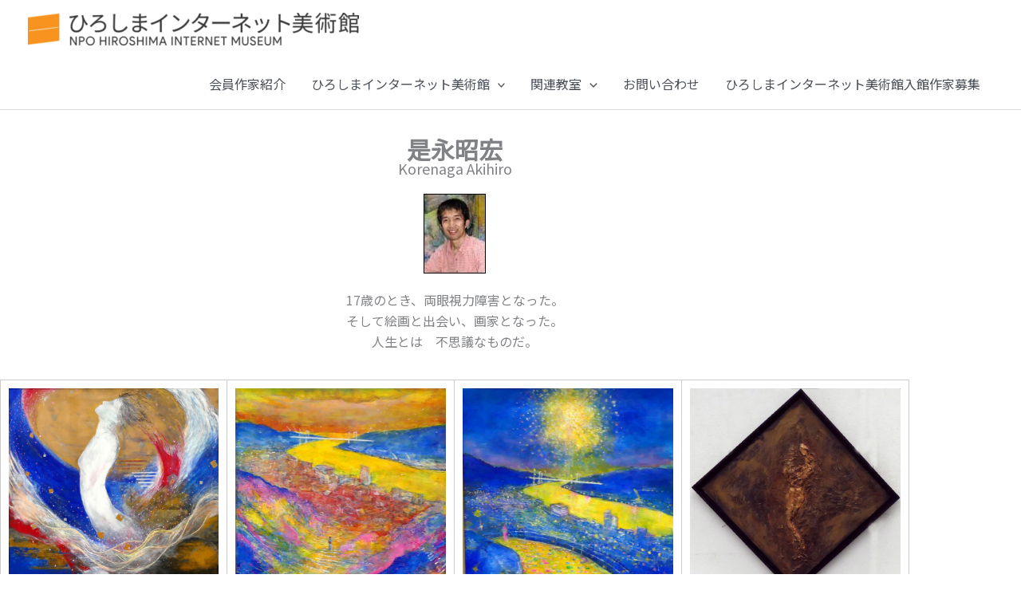

--- FILE ---
content_type: text/html; charset=UTF-8
request_url: https://hiroshima-art.net/artist/%E6%98%AF%E6%B0%B8%E6%98%AD%E5%AE%8F/
body_size: 34314
content:
<!DOCTYPE html>
<html lang="ja">
<head>
<meta charset="UTF-8">
<meta name="viewport" content="width=device-width, initial-scale=1">
<link rel="profile" href="https://gmpg.org/xfn/11">

<title>是永昭宏 | NPOひろしまインターネット美術館</title>
<meta name='robots' content='max-image-preview:large' />

<!-- Google Tag Manager for WordPress by gtm4wp.com -->
<script data-cfasync="false" data-pagespeed-no-defer>
	var gtm4wp_datalayer_name = "dataLayer";
	var dataLayer = dataLayer || [];
</script>
<!-- End Google Tag Manager for WordPress by gtm4wp.com --><link rel='dns-prefetch' href='//fonts.googleapis.com' />
<link rel="alternate" type="application/rss+xml" title="NPOひろしまインターネット美術館 &raquo; フィード" href="https://hiroshima-art.net/feed/" />
<link rel="alternate" type="application/rss+xml" title="NPOひろしまインターネット美術館 &raquo; コメントフィード" href="https://hiroshima-art.net/comments/feed/" />
<link rel="alternate" title="oEmbed (JSON)" type="application/json+oembed" href="https://hiroshima-art.net/wp-json/oembed/1.0/embed?url=https%3A%2F%2Fhiroshima-art.net%2Fartist%2F%25e6%2598%25af%25e6%25b0%25b8%25e6%2598%25ad%25e5%25ae%258f%2F" />
<link rel="alternate" title="oEmbed (XML)" type="text/xml+oembed" href="https://hiroshima-art.net/wp-json/oembed/1.0/embed?url=https%3A%2F%2Fhiroshima-art.net%2Fartist%2F%25e6%2598%25af%25e6%25b0%25b8%25e6%2598%25ad%25e5%25ae%258f%2F&#038;format=xml" />

<!-- SEO SIMPLE PACK 3.6.2 -->
<meta name="description" content="Korenaga Akihiro 17歳のとき、両眼視力障害となった。そして絵画と出会い、画家となった。人生とは　不思議なものだ。 文部科学大臣賞輪廻転生 いろどりのまちー尾道ーS20 いろどりのまちー尾道はなびーS20 いのちS30 第6">
<meta name="keywords" content="美術館,インターネット,広島">
<link rel="canonical" href="https://hiroshima-art.net/artist/%e6%98%af%e6%b0%b8%e6%98%ad%e5%ae%8f/">
<meta property="og:locale" content="ja_JP">
<meta property="og:type" content="article">
<meta property="og:image" content="https://hiroshima-art.net/wp-content/uploads/2020/04/korenaga.jpg">
<meta property="og:title" content="是永昭宏 | NPOひろしまインターネット美術館">
<meta property="og:description" content="Korenaga Akihiro 17歳のとき、両眼視力障害となった。そして絵画と出会い、画家となった。人生とは　不思議なものだ。 文部科学大臣賞輪廻転生 いろどりのまちー尾道ーS20 いろどりのまちー尾道はなびーS20 いのちS30 第6">
<meta property="og:url" content="https://hiroshima-art.net/artist/%e6%98%af%e6%b0%b8%e6%98%ad%e5%ae%8f/">
<meta property="og:site_name" content="NPOひろしまインターネット美術館">
<meta name="twitter:card" content="summary">
<!-- / SEO SIMPLE PACK -->

		<style>
			.lazyload,
			.lazyloading {
				max-width: 100%;
			}
		</style>
		<style id='wp-img-auto-sizes-contain-inline-css'>
img:is([sizes=auto i],[sizes^="auto," i]){contain-intrinsic-size:3000px 1500px}
/*# sourceURL=wp-img-auto-sizes-contain-inline-css */
</style>
<link rel='stylesheet' id='astra-theme-css-css' href='https://hiroshima-art.net/wp-content/themes/astra/assets/css/minified/style.min.css?ver=4.12.1' media='all' />
<style id='astra-theme-css-inline-css'>
.ast-no-sidebar .entry-content .alignfull {margin-left: calc( -50vw + 50%);margin-right: calc( -50vw + 50%);max-width: 100vw;width: 100vw;}.ast-no-sidebar .entry-content .alignwide {margin-left: calc(-41vw + 50%);margin-right: calc(-41vw + 50%);max-width: unset;width: unset;}.ast-no-sidebar .entry-content .alignfull .alignfull,.ast-no-sidebar .entry-content .alignfull .alignwide,.ast-no-sidebar .entry-content .alignwide .alignfull,.ast-no-sidebar .entry-content .alignwide .alignwide,.ast-no-sidebar .entry-content .wp-block-column .alignfull,.ast-no-sidebar .entry-content .wp-block-column .alignwide{width: 100%;margin-left: auto;margin-right: auto;}.wp-block-gallery,.blocks-gallery-grid {margin: 0;}.wp-block-separator {max-width: 100px;}.wp-block-separator.is-style-wide,.wp-block-separator.is-style-dots {max-width: none;}.entry-content .has-2-columns .wp-block-column:first-child {padding-right: 10px;}.entry-content .has-2-columns .wp-block-column:last-child {padding-left: 10px;}@media (max-width: 782px) {.entry-content .wp-block-columns .wp-block-column {flex-basis: 100%;}.entry-content .has-2-columns .wp-block-column:first-child {padding-right: 0;}.entry-content .has-2-columns .wp-block-column:last-child {padding-left: 0;}}body .entry-content .wp-block-latest-posts {margin-left: 0;}body .entry-content .wp-block-latest-posts li {list-style: none;}.ast-no-sidebar .ast-container .entry-content .wp-block-latest-posts {margin-left: 0;}.ast-header-break-point .entry-content .alignwide {margin-left: auto;margin-right: auto;}.entry-content .blocks-gallery-item img {margin-bottom: auto;}.wp-block-pullquote {border-top: 4px solid #555d66;border-bottom: 4px solid #555d66;color: #40464d;}:root{--ast-post-nav-space:0;--ast-container-default-xlg-padding:3em;--ast-container-default-lg-padding:3em;--ast-container-default-slg-padding:2em;--ast-container-default-md-padding:3em;--ast-container-default-sm-padding:3em;--ast-container-default-xs-padding:2.4em;--ast-container-default-xxs-padding:1.8em;--ast-code-block-background:#EEEEEE;--ast-comment-inputs-background:#FAFAFA;--ast-normal-container-width:1200px;--ast-narrow-container-width:750px;--ast-blog-title-font-weight:normal;--ast-blog-meta-weight:inherit;--ast-global-color-primary:var(--ast-global-color-5);--ast-global-color-secondary:var(--ast-global-color-4);--ast-global-color-alternate-background:var(--ast-global-color-7);--ast-global-color-subtle-background:var(--ast-global-color-6);--ast-bg-style-guide:var( --ast-global-color-secondary,--ast-global-color-5 );--ast-shadow-style-guide:0px 0px 4px 0 #00000057;--ast-global-dark-bg-style:#fff;--ast-global-dark-lfs:#fbfbfb;--ast-widget-bg-color:#fafafa;--ast-wc-container-head-bg-color:#fbfbfb;--ast-title-layout-bg:#eeeeee;--ast-search-border-color:#e7e7e7;--ast-lifter-hover-bg:#e6e6e6;--ast-gallery-block-color:#000;--srfm-color-input-label:var(--ast-global-color-2);}html{font-size:100%;}a{color:var(--ast-global-color-0);}a:hover,a:focus{color:var(--ast-global-color-1);}body,button,input,select,textarea,.ast-button,.ast-custom-button{font-family:'Noto Sans JP',sans-serif;font-weight:400;font-size:16px;font-size:1rem;line-height:var(--ast-body-line-height,1.65em);}blockquote{color:var(--ast-global-color-3);}.ast-site-identity .site-title a{color:var(--ast-global-color-2);}.site-title{font-size:35px;font-size:2.1875rem;display:none;}header .custom-logo-link img{max-width:415px;width:415px;}.astra-logo-svg{width:415px;}.site-header .site-description{font-size:15px;font-size:0.9375rem;display:none;}.entry-title{font-size:28px;font-size:1.75rem;}.archive .ast-article-post .ast-article-inner,.blog .ast-article-post .ast-article-inner,.archive .ast-article-post .ast-article-inner:hover,.blog .ast-article-post .ast-article-inner:hover{overflow:hidden;}h1,.entry-content :where(h1){font-size:40px;font-size:2.5rem;line-height:1.4em;}h2,.entry-content :where(h2){font-size:32px;font-size:2rem;line-height:1.3em;}h3,.entry-content :where(h3){font-size:26px;font-size:1.625rem;line-height:1.3em;}h4,.entry-content :where(h4){font-size:24px;font-size:1.5rem;line-height:1.2em;}h5,.entry-content :where(h5){font-size:20px;font-size:1.25rem;line-height:1.2em;}h6,.entry-content :where(h6){font-size:16px;font-size:1rem;line-height:1.25em;}::selection{background-color:var(--ast-global-color-0);color:#ffffff;}body,h1,h2,h3,h4,h5,h6,.entry-title a,.entry-content :where(h1,h2,h3,h4,h5,h6){color:var(--ast-global-color-3);}.tagcloud a:hover,.tagcloud a:focus,.tagcloud a.current-item{color:#ffffff;border-color:var(--ast-global-color-0);background-color:var(--ast-global-color-0);}input:focus,input[type="text"]:focus,input[type="email"]:focus,input[type="url"]:focus,input[type="password"]:focus,input[type="reset"]:focus,input[type="search"]:focus,textarea:focus{border-color:var(--ast-global-color-0);}input[type="radio"]:checked,input[type=reset],input[type="checkbox"]:checked,input[type="checkbox"]:hover:checked,input[type="checkbox"]:focus:checked,input[type=range]::-webkit-slider-thumb{border-color:var(--ast-global-color-0);background-color:var(--ast-global-color-0);box-shadow:none;}.site-footer a:hover + .post-count,.site-footer a:focus + .post-count{background:var(--ast-global-color-0);border-color:var(--ast-global-color-0);}.single .nav-links .nav-previous,.single .nav-links .nav-next{color:var(--ast-global-color-0);}.entry-meta,.entry-meta *{line-height:1.45;color:var(--ast-global-color-0);}.entry-meta a:not(.ast-button):hover,.entry-meta a:not(.ast-button):hover *,.entry-meta a:not(.ast-button):focus,.entry-meta a:not(.ast-button):focus *,.page-links > .page-link,.page-links .page-link:hover,.post-navigation a:hover{color:var(--ast-global-color-1);}#cat option,.secondary .calendar_wrap thead a,.secondary .calendar_wrap thead a:visited{color:var(--ast-global-color-0);}.secondary .calendar_wrap #today,.ast-progress-val span{background:var(--ast-global-color-0);}.secondary a:hover + .post-count,.secondary a:focus + .post-count{background:var(--ast-global-color-0);border-color:var(--ast-global-color-0);}.calendar_wrap #today > a{color:#ffffff;}.page-links .page-link,.single .post-navigation a{color:var(--ast-global-color-0);}.ast-search-menu-icon .search-form button.search-submit{padding:0 4px;}.ast-search-menu-icon form.search-form{padding-right:0;}.ast-header-search .ast-search-menu-icon.ast-dropdown-active .search-form,.ast-header-search .ast-search-menu-icon.ast-dropdown-active .search-field:focus{transition:all 0.2s;}.search-form input.search-field:focus{outline:none;}.widget-title,.widget .wp-block-heading{font-size:22px;font-size:1.375rem;color:var(--ast-global-color-3);}.ast-search-menu-icon.slide-search a:focus-visible:focus-visible,.astra-search-icon:focus-visible,#close:focus-visible,a:focus-visible,.ast-menu-toggle:focus-visible,.site .skip-link:focus-visible,.wp-block-loginout input:focus-visible,.wp-block-search.wp-block-search__button-inside .wp-block-search__inside-wrapper,.ast-header-navigation-arrow:focus-visible,.ast-orders-table__row .ast-orders-table__cell:focus-visible,a#ast-apply-coupon:focus-visible,#ast-apply-coupon:focus-visible,#close:focus-visible,.button.search-submit:focus-visible,#search_submit:focus,.normal-search:focus-visible,.ast-header-account-wrap:focus-visible,.astra-cart-drawer-close:focus,.ast-single-variation:focus,.ast-button:focus,.ast-builder-button-wrap:has(.ast-custom-button-link:focus),.ast-builder-button-wrap .ast-custom-button-link:focus{outline-style:dotted;outline-color:inherit;outline-width:thin;}input:focus,input[type="text"]:focus,input[type="email"]:focus,input[type="url"]:focus,input[type="password"]:focus,input[type="reset"]:focus,input[type="search"]:focus,input[type="number"]:focus,textarea:focus,.wp-block-search__input:focus,[data-section="section-header-mobile-trigger"] .ast-button-wrap .ast-mobile-menu-trigger-minimal:focus,.ast-mobile-popup-drawer.active .menu-toggle-close:focus,#ast-scroll-top:focus,#coupon_code:focus,#ast-coupon-code:focus{border-style:dotted;border-color:inherit;border-width:thin;}input{outline:none;}.main-header-menu .menu-link,.ast-header-custom-item a{color:var(--ast-global-color-3);}.main-header-menu .menu-item:hover > .menu-link,.main-header-menu .menu-item:hover > .ast-menu-toggle,.main-header-menu .ast-masthead-custom-menu-items a:hover,.main-header-menu .menu-item.focus > .menu-link,.main-header-menu .menu-item.focus > .ast-menu-toggle,.main-header-menu .current-menu-item > .menu-link,.main-header-menu .current-menu-ancestor > .menu-link,.main-header-menu .current-menu-item > .ast-menu-toggle,.main-header-menu .current-menu-ancestor > .ast-menu-toggle{color:var(--ast-global-color-0);}.header-main-layout-3 .ast-main-header-bar-alignment{margin-right:auto;}.header-main-layout-2 .site-header-section-left .ast-site-identity{text-align:left;}.ast-logo-title-inline .site-logo-img{padding-right:1em;}.site-logo-img img{ transition:all 0.2s linear;}body .ast-oembed-container *{position:absolute;top:0;width:100%;height:100%;left:0;}body .wp-block-embed-pocket-casts .ast-oembed-container *{position:unset;}.ast-header-break-point .ast-mobile-menu-buttons-minimal.menu-toggle{background:transparent;color:#3a3a3a;}.ast-header-break-point .ast-mobile-menu-buttons-outline.menu-toggle{background:transparent;border:1px solid #3a3a3a;color:#3a3a3a;}.ast-header-break-point .ast-mobile-menu-buttons-fill.menu-toggle{background:#3a3a3a;color:#ffffff;}.ast-single-post-featured-section + article {margin-top: 2em;}.site-content .ast-single-post-featured-section img {width: 100%;overflow: hidden;object-fit: cover;}.site > .ast-single-related-posts-container {margin-top: 0;}@media (min-width: 769px) {.ast-desktop .ast-container--narrow {max-width: var(--ast-narrow-container-width);margin: 0 auto;}}.ast-page-builder-template .hentry {margin: 0;}.ast-page-builder-template .site-content > .ast-container {max-width: 100%;padding: 0;}.ast-page-builder-template .site .site-content #primary {padding: 0;margin: 0;}.ast-page-builder-template .no-results {text-align: center;margin: 4em auto;}.ast-page-builder-template .ast-pagination {padding: 2em;}.ast-page-builder-template .entry-header.ast-no-title.ast-no-thumbnail {margin-top: 0;}.ast-page-builder-template .entry-header.ast-header-without-markup {margin-top: 0;margin-bottom: 0;}.ast-page-builder-template .entry-header.ast-no-title.ast-no-meta {margin-bottom: 0;}.ast-page-builder-template.single .post-navigation {padding-bottom: 2em;}.ast-page-builder-template.single-post .site-content > .ast-container {max-width: 100%;}.ast-page-builder-template .entry-header {margin-top: 2em;margin-left: auto;margin-right: auto;}.ast-page-builder-template .ast-archive-description {margin: 2em auto 0;padding-left: 20px;padding-right: 20px;}.ast-page-builder-template .ast-row {margin-left: 0;margin-right: 0;}.single.ast-page-builder-template .entry-header + .entry-content,.single.ast-page-builder-template .ast-single-entry-banner + .site-content article .entry-content {margin-bottom: 2em;}@media(min-width: 768px) {.ast-page-builder-template.archive.ast-right-sidebar .ast-row article,.ast-page-builder-template.archive.ast-left-sidebar .ast-row article {padding-left: 0;padding-right: 0;}}.ast-page-builder-template.ast-no-sidebar .entry-content .alignwide {margin-left: 0;margin-right: 0;}.footer-adv .footer-adv-overlay{border-top-style:solid;border-top-color:#7a7a7a;}@media( max-width: 420px ) {.single .nav-links .nav-previous,.single .nav-links .nav-next {width: 100%;text-align: center;}}.wp-block-buttons.aligncenter{justify-content:center;}@media (max-width:782px){.entry-content .wp-block-columns .wp-block-column{margin-left:0px;}}.wp-block-image.aligncenter{margin-left:auto;margin-right:auto;}.wp-block-table.aligncenter{margin-left:auto;margin-right:auto;}.wp-block-button.is-style-outline .wp-block-button__link{border-color:var(--ast-global-color-0);border-top-width:2px;border-right-width:2px;border-bottom-width:2px;border-left-width:2px;}div.wp-block-button.is-style-outline > .wp-block-button__link:not(.has-text-color),div.wp-block-button.wp-block-button__link.is-style-outline:not(.has-text-color){color:var(--ast-global-color-0);}.wp-block-button.is-style-outline .wp-block-button__link:hover,.wp-block-buttons .wp-block-button.is-style-outline .wp-block-button__link:focus,.wp-block-buttons .wp-block-button.is-style-outline > .wp-block-button__link:not(.has-text-color):hover,.wp-block-buttons .wp-block-button.wp-block-button__link.is-style-outline:not(.has-text-color):hover{color:#ffffff;background-color:var(--ast-global-color-1);border-color:var(--ast-global-color-1);}.post-page-numbers.current .page-link,.ast-pagination .page-numbers.current{color:#ffffff;border-color:var(--ast-global-color-0);background-color:var(--ast-global-color-0);}@media (max-width:768px){.wp-block-button.is-style-outline .wp-block-button__link{padding-top:calc(15px - 2px);padding-right:calc(30px - 2px);padding-bottom:calc(15px - 2px);padding-left:calc(30px - 2px);}}@media (max-width:544px){.wp-block-button.is-style-outline .wp-block-button__link{padding-top:calc(15px - 2px);padding-right:calc(30px - 2px);padding-bottom:calc(15px - 2px);padding-left:calc(30px - 2px);}}@media (min-width:544px){.entry-content > .alignleft{margin-right:20px;}.entry-content > .alignright{margin-left:20px;}.wp-block-group.has-background{padding:20px;}}.wp-block-buttons .wp-block-button.is-style-outline .wp-block-button__link.wp-element-button,.ast-outline-button,.wp-block-uagb-buttons-child .uagb-buttons-repeater.ast-outline-button{border-color:var(--ast-global-color-0);border-top-width:2px;border-right-width:2px;border-bottom-width:2px;border-left-width:2px;font-family:inherit;font-weight:inherit;line-height:1em;}.wp-block-buttons .wp-block-button.is-style-outline > .wp-block-button__link:not(.has-text-color),.wp-block-buttons .wp-block-button.wp-block-button__link.is-style-outline:not(.has-text-color),.ast-outline-button{color:var(--ast-global-color-0);}.wp-block-button.is-style-outline .wp-block-button__link:hover,.wp-block-buttons .wp-block-button.is-style-outline .wp-block-button__link:focus,.wp-block-buttons .wp-block-button.is-style-outline > .wp-block-button__link:not(.has-text-color):hover,.wp-block-buttons .wp-block-button.wp-block-button__link.is-style-outline:not(.has-text-color):hover,.ast-outline-button:hover,.ast-outline-button:focus,.wp-block-uagb-buttons-child .uagb-buttons-repeater.ast-outline-button:hover,.wp-block-uagb-buttons-child .uagb-buttons-repeater.ast-outline-button:focus{color:#ffffff;background-color:var(--ast-global-color-1);border-color:var(--ast-global-color-1);}.wp-block-button .wp-block-button__link.wp-element-button.is-style-outline:not(.has-background),.wp-block-button.is-style-outline>.wp-block-button__link.wp-element-button:not(.has-background),.ast-outline-button{background-color:transparent;}.entry-content[data-ast-blocks-layout] > figure{margin-bottom:1em;}#page{display:flex;flex-direction:column;min-height:100vh;}.ast-404-layout-1 h1.page-title{color:var(--ast-global-color-2);}.single .post-navigation a{line-height:1em;height:inherit;}.error-404 .page-sub-title{font-size:1.5rem;font-weight:inherit;}.search .site-content .content-area .search-form{margin-bottom:0;}#page .site-content{flex-grow:1;}.widget{margin-bottom:1.25em;}#secondary li{line-height:1.5em;}#secondary .wp-block-group h2{margin-bottom:0.7em;}#secondary h2{font-size:1.7rem;}.ast-separate-container .ast-article-post,.ast-separate-container .ast-article-single,.ast-separate-container .comment-respond{padding:3em;}.ast-separate-container .ast-article-single .ast-article-single{padding:0;}.ast-article-single .wp-block-post-template-is-layout-grid{padding-left:0;}.ast-separate-container .comments-title,.ast-narrow-container .comments-title{padding:1.5em 2em;}.ast-page-builder-template .comment-form-textarea,.ast-comment-formwrap .ast-grid-common-col{padding:0;}.ast-comment-formwrap{padding:0;display:inline-flex;column-gap:20px;width:100%;margin-left:0;margin-right:0;}.comments-area textarea#comment:focus,.comments-area textarea#comment:active,.comments-area .ast-comment-formwrap input[type="text"]:focus,.comments-area .ast-comment-formwrap input[type="text"]:active {box-shadow:none;outline:none;}.archive.ast-page-builder-template .entry-header{margin-top:2em;}.ast-page-builder-template .ast-comment-formwrap{width:100%;}.entry-title{margin-bottom:0.5em;}.ast-archive-description p{font-size:inherit;font-weight:inherit;line-height:inherit;}.ast-separate-container .ast-comment-list li.depth-1,.hentry{margin-bottom:2em;}@media (min-width:768px){.ast-left-sidebar.ast-page-builder-template #secondary,.archive.ast-right-sidebar.ast-page-builder-template .site-main{padding-left:20px;padding-right:20px;}}@media (max-width:544px){.ast-comment-formwrap.ast-row{column-gap:10px;display:inline-block;}#ast-commentform .ast-grid-common-col{position:relative;width:100%;}}@media (min-width:1201px){.ast-separate-container .ast-article-post,.ast-separate-container .ast-article-single,.ast-separate-container .ast-author-box,.ast-separate-container .ast-404-layout-1,.ast-separate-container .no-results{padding:3em;}}@media (max-width:768px){.ast-left-sidebar #content > .ast-container{display:flex;flex-direction:column-reverse;width:100%;}}@media (min-width:769px){.ast-separate-container.ast-right-sidebar #primary,.ast-separate-container.ast-left-sidebar #primary{border:0;}.search-no-results.ast-separate-container #primary{margin-bottom:4em;}}.elementor-widget-button .elementor-button{border-style:solid;text-decoration:none;border-top-width:0;border-right-width:0;border-left-width:0;border-bottom-width:0;}body .elementor-button.elementor-size-sm,body .elementor-button.elementor-size-xs,body .elementor-button.elementor-size-md,body .elementor-button.elementor-size-lg,body .elementor-button.elementor-size-xl,body .elementor-button{padding-top:10px;padding-right:40px;padding-bottom:10px;padding-left:40px;}.elementor-widget-button .elementor-button{border-color:var(--ast-global-color-0);background-color:var(--ast-global-color-0);}.elementor-widget-button .elementor-button:hover,.elementor-widget-button .elementor-button:focus{color:#ffffff;background-color:var(--ast-global-color-1);border-color:var(--ast-global-color-1);}.wp-block-button .wp-block-button__link ,.elementor-widget-button .elementor-button,.elementor-widget-button .elementor-button:visited{color:#ffffff;}.elementor-widget-button .elementor-button{line-height:1em;}.wp-block-button .wp-block-button__link:hover,.wp-block-button .wp-block-button__link:focus{color:#ffffff;background-color:var(--ast-global-color-1);border-color:var(--ast-global-color-1);}.elementor-widget-heading h1.elementor-heading-title{line-height:1.4em;}.elementor-widget-heading h2.elementor-heading-title{line-height:1.3em;}.elementor-widget-heading h3.elementor-heading-title{line-height:1.3em;}.elementor-widget-heading h4.elementor-heading-title{line-height:1.2em;}.elementor-widget-heading h5.elementor-heading-title{line-height:1.2em;}.elementor-widget-heading h6.elementor-heading-title{line-height:1.25em;}.wp-block-button .wp-block-button__link{border:none;background-color:var(--ast-global-color-0);color:#ffffff;font-family:inherit;font-weight:inherit;line-height:1em;padding:15px 30px;}.wp-block-button.is-style-outline .wp-block-button__link{border-style:solid;border-top-width:2px;border-right-width:2px;border-left-width:2px;border-bottom-width:2px;border-color:var(--ast-global-color-0);padding-top:calc(15px - 2px);padding-right:calc(30px - 2px);padding-bottom:calc(15px - 2px);padding-left:calc(30px - 2px);}@media (max-width:768px){.wp-block-button .wp-block-button__link{border:none;padding:15px 30px;}.wp-block-button.is-style-outline .wp-block-button__link{padding-top:calc(15px - 2px);padding-right:calc(30px - 2px);padding-bottom:calc(15px - 2px);padding-left:calc(30px - 2px);}}@media (max-width:544px){.wp-block-button .wp-block-button__link{border:none;padding:15px 30px;}.wp-block-button.is-style-outline .wp-block-button__link{padding-top:calc(15px - 2px);padding-right:calc(30px - 2px);padding-bottom:calc(15px - 2px);padding-left:calc(30px - 2px);}}.menu-toggle,button,.ast-button,.ast-custom-button,.button,input#submit,input[type="button"],input[type="submit"],input[type="reset"],.search .search-submit{border-style:solid;border-top-width:0;border-right-width:0;border-left-width:0;border-bottom-width:0;color:#ffffff;border-color:var(--ast-global-color-0);background-color:var(--ast-global-color-0);padding-top:10px;padding-right:40px;padding-bottom:10px;padding-left:40px;font-family:inherit;font-weight:inherit;line-height:1em;}button:focus,.menu-toggle:hover,button:hover,.ast-button:hover,.ast-custom-button:hover .button:hover,.ast-custom-button:hover ,input[type=reset]:hover,input[type=reset]:focus,input#submit:hover,input#submit:focus,input[type="button"]:hover,input[type="button"]:focus,input[type="submit"]:hover,input[type="submit"]:focus{color:#ffffff;background-color:var(--ast-global-color-1);border-color:var(--ast-global-color-1);}form[CLASS*="wp-block-search__"].wp-block-search .wp-block-search__inside-wrapper .wp-block-search__button.has-icon{padding-top:calc(10px - 3px);padding-right:calc(40px - 3px);padding-bottom:calc(10px - 3px);padding-left:calc(40px - 3px);}@media (max-width:768px){.ast-mobile-header-stack .main-header-bar .ast-search-menu-icon{display:inline-block;}.ast-header-break-point.ast-header-custom-item-outside .ast-mobile-header-stack .main-header-bar .ast-search-icon{margin:0;}.ast-comment-avatar-wrap img{max-width:2.5em;}.ast-comment-meta{padding:0 1.8888em 1.3333em;}.ast-separate-container .ast-comment-list li.depth-1{padding:1.5em 2.14em;}.ast-separate-container .comment-respond{padding:2em 2.14em;}}@media (min-width:544px){.ast-container{max-width:100%;}}@media (max-width:544px){.ast-separate-container .ast-article-post,.ast-separate-container .ast-article-single,.ast-separate-container .comments-title,.ast-separate-container .ast-archive-description{padding:1.5em 1em;}.ast-separate-container #content .ast-container{padding-left:0.54em;padding-right:0.54em;}.ast-separate-container .ast-comment-list .bypostauthor{padding:.5em;}.ast-search-menu-icon.ast-dropdown-active .search-field{width:170px;}.site-branding img,.site-header .site-logo-img .custom-logo-link img{max-width:100%;}} #ast-mobile-header .ast-site-header-cart-li a{pointer-events:none;}body,.ast-separate-container{background-color:#ffffff;}.ast-no-sidebar.ast-separate-container .entry-content .alignfull {margin-left: -6.67em;margin-right: -6.67em;width: auto;}@media (max-width: 1200px) {.ast-no-sidebar.ast-separate-container .entry-content .alignfull {margin-left: -2.4em;margin-right: -2.4em;}}@media (max-width: 768px) {.ast-no-sidebar.ast-separate-container .entry-content .alignfull {margin-left: -2.14em;margin-right: -2.14em;}}@media (max-width: 544px) {.ast-no-sidebar.ast-separate-container .entry-content .alignfull {margin-left: -1em;margin-right: -1em;}}.ast-no-sidebar.ast-separate-container .entry-content .alignwide {margin-left: -20px;margin-right: -20px;}.ast-no-sidebar.ast-separate-container .entry-content .wp-block-column .alignfull,.ast-no-sidebar.ast-separate-container .entry-content .wp-block-column .alignwide {margin-left: auto;margin-right: auto;width: 100%;}@media (max-width:768px){.site-title{display:none;}.site-header .site-description{display:none;}h1,.entry-content :where(h1){font-size:30px;}h2,.entry-content :where(h2){font-size:25px;}h3,.entry-content :where(h3){font-size:20px;}}@media (max-width:544px){.site-title{display:none;}.site-header .site-description{display:none;}.entry-title{font-size:18px;font-size:1.125rem;}h1,.entry-content :where(h1){font-size:30px;}h2,.entry-content :where(h2){font-size:25px;}h3,.entry-content :where(h3){font-size:20px;}header .custom-logo-link img,.ast-header-break-point .site-branding img,.ast-header-break-point .custom-logo-link img{max-width:200px;width:200px;}.astra-logo-svg{width:200px;}.ast-header-break-point .site-logo-img .custom-mobile-logo-link img{max-width:200px;}}@media (max-width:768px){html{font-size:91.2%;}}@media (max-width:544px){html{font-size:91.2%;}}@media (min-width:769px){.ast-container{max-width:1240px;}}@media (max-width:921px) {.main-header-bar .main-header-bar-navigation{display:none;}}.ast-desktop .main-header-menu.submenu-with-border .sub-menu,.ast-desktop .main-header-menu.submenu-with-border .astra-full-megamenu-wrapper{border-color:var(--ast-global-color-0);}.ast-desktop .main-header-menu.submenu-with-border .sub-menu{border-top-width:2px;border-style:solid;}.ast-desktop .main-header-menu.submenu-with-border .sub-menu .sub-menu{top:-2px;}.ast-desktop .main-header-menu.submenu-with-border .sub-menu .menu-link,.ast-desktop .main-header-menu.submenu-with-border .children .menu-link{border-bottom-width:0px;border-style:solid;border-color:#eaeaea;}@media (min-width:769px){.main-header-menu .sub-menu .menu-item.ast-left-align-sub-menu:hover > .sub-menu,.main-header-menu .sub-menu .menu-item.ast-left-align-sub-menu.focus > .sub-menu{margin-left:-0px;}}.ast-small-footer{border-top-style:solid;border-top-width:1px;border-top-color:#7a7a7a;}.ast-small-footer-wrap{text-align:center;}.site .comments-area{padding-bottom:3em;}.ast-header-break-point.ast-header-custom-item-inside .main-header-bar .main-header-bar-navigation .ast-search-icon {display: none;}.ast-header-break-point.ast-header-custom-item-inside .main-header-bar .ast-search-menu-icon .search-form {padding: 0;display: block;overflow: hidden;}.ast-header-break-point .ast-header-custom-item .widget:last-child {margin-bottom: 1em;}.ast-header-custom-item .widget {margin: 0.5em;display: inline-block;vertical-align: middle;}.ast-header-custom-item .widget p {margin-bottom: 0;}.ast-header-custom-item .widget li {width: auto;}.ast-header-custom-item-inside .button-custom-menu-item .menu-link {display: none;}.ast-header-custom-item-inside.ast-header-break-point .button-custom-menu-item .ast-custom-button-link {display: none;}.ast-header-custom-item-inside.ast-header-break-point .button-custom-menu-item .menu-link {display: block;}.ast-header-break-point.ast-header-custom-item-outside .main-header-bar .ast-search-icon {margin-right: 1em;}.ast-header-break-point.ast-header-custom-item-inside .main-header-bar .ast-search-menu-icon .search-field,.ast-header-break-point.ast-header-custom-item-inside .main-header-bar .ast-search-menu-icon.ast-inline-search .search-field {width: 100%;padding-right: 5.5em;}.ast-header-break-point.ast-header-custom-item-inside .main-header-bar .ast-search-menu-icon .search-submit {display: block;position: absolute;height: 100%;top: 0;right: 0;padding: 0 1em;border-radius: 0;}.ast-header-break-point .ast-header-custom-item .ast-masthead-custom-menu-items {padding-left: 20px;padding-right: 20px;margin-bottom: 1em;margin-top: 1em;}.ast-header-custom-item-inside.ast-header-break-point .button-custom-menu-item {padding-left: 0;padding-right: 0;margin-top: 0;margin-bottom: 0;}blockquote {padding: 1.2em;}:root .has-ast-global-color-0-color{color:var(--ast-global-color-0);}:root .has-ast-global-color-0-background-color{background-color:var(--ast-global-color-0);}:root .wp-block-button .has-ast-global-color-0-color{color:var(--ast-global-color-0);}:root .wp-block-button .has-ast-global-color-0-background-color{background-color:var(--ast-global-color-0);}:root .has-ast-global-color-1-color{color:var(--ast-global-color-1);}:root .has-ast-global-color-1-background-color{background-color:var(--ast-global-color-1);}:root .wp-block-button .has-ast-global-color-1-color{color:var(--ast-global-color-1);}:root .wp-block-button .has-ast-global-color-1-background-color{background-color:var(--ast-global-color-1);}:root .has-ast-global-color-2-color{color:var(--ast-global-color-2);}:root .has-ast-global-color-2-background-color{background-color:var(--ast-global-color-2);}:root .wp-block-button .has-ast-global-color-2-color{color:var(--ast-global-color-2);}:root .wp-block-button .has-ast-global-color-2-background-color{background-color:var(--ast-global-color-2);}:root .has-ast-global-color-3-color{color:var(--ast-global-color-3);}:root .has-ast-global-color-3-background-color{background-color:var(--ast-global-color-3);}:root .wp-block-button .has-ast-global-color-3-color{color:var(--ast-global-color-3);}:root .wp-block-button .has-ast-global-color-3-background-color{background-color:var(--ast-global-color-3);}:root .has-ast-global-color-4-color{color:var(--ast-global-color-4);}:root .has-ast-global-color-4-background-color{background-color:var(--ast-global-color-4);}:root .wp-block-button .has-ast-global-color-4-color{color:var(--ast-global-color-4);}:root .wp-block-button .has-ast-global-color-4-background-color{background-color:var(--ast-global-color-4);}:root .has-ast-global-color-5-color{color:var(--ast-global-color-5);}:root .has-ast-global-color-5-background-color{background-color:var(--ast-global-color-5);}:root .wp-block-button .has-ast-global-color-5-color{color:var(--ast-global-color-5);}:root .wp-block-button .has-ast-global-color-5-background-color{background-color:var(--ast-global-color-5);}:root .has-ast-global-color-6-color{color:var(--ast-global-color-6);}:root .has-ast-global-color-6-background-color{background-color:var(--ast-global-color-6);}:root .wp-block-button .has-ast-global-color-6-color{color:var(--ast-global-color-6);}:root .wp-block-button .has-ast-global-color-6-background-color{background-color:var(--ast-global-color-6);}:root .has-ast-global-color-7-color{color:var(--ast-global-color-7);}:root .has-ast-global-color-7-background-color{background-color:var(--ast-global-color-7);}:root .wp-block-button .has-ast-global-color-7-color{color:var(--ast-global-color-7);}:root .wp-block-button .has-ast-global-color-7-background-color{background-color:var(--ast-global-color-7);}:root .has-ast-global-color-8-color{color:var(--ast-global-color-8);}:root .has-ast-global-color-8-background-color{background-color:var(--ast-global-color-8);}:root .wp-block-button .has-ast-global-color-8-color{color:var(--ast-global-color-8);}:root .wp-block-button .has-ast-global-color-8-background-color{background-color:var(--ast-global-color-8);}:root{--ast-global-color-0:#0170B9;--ast-global-color-1:#3a3a3a;--ast-global-color-2:#3a3a3a;--ast-global-color-3:#4B4F58;--ast-global-color-4:#F5F5F5;--ast-global-color-5:#FFFFFF;--ast-global-color-6:#E5E5E5;--ast-global-color-7:#424242;--ast-global-color-8:#000000;}:root {--ast-border-color : #dddddd;}#masthead .ast-container,.ast-header-breadcrumb .ast-container{max-width:100%;padding-left:35px;padding-right:35px;}@media (max-width:921px){#masthead .ast-container,.ast-header-breadcrumb .ast-container{padding-left:20px;padding-right:20px;}}.ast-header-break-point.ast-header-custom-item-inside .main-header-bar .main-header-bar-navigation .ast-search-icon {display: none;}.ast-header-break-point.ast-header-custom-item-inside .main-header-bar .ast-search-menu-icon .search-form {padding: 0;display: block;overflow: hidden;}.ast-header-break-point .ast-header-custom-item .widget:last-child {margin-bottom: 1em;}.ast-header-custom-item .widget {margin: 0.5em;display: inline-block;vertical-align: middle;}.ast-header-custom-item .widget p {margin-bottom: 0;}.ast-header-custom-item .widget li {width: auto;}.ast-header-custom-item-inside .button-custom-menu-item .menu-link {display: none;}.ast-header-custom-item-inside.ast-header-break-point .button-custom-menu-item .ast-custom-button-link {display: none;}.ast-header-custom-item-inside.ast-header-break-point .button-custom-menu-item .menu-link {display: block;}.ast-header-break-point.ast-header-custom-item-outside .main-header-bar .ast-search-icon {margin-right: 1em;}.ast-header-break-point.ast-header-custom-item-inside .main-header-bar .ast-search-menu-icon .search-field,.ast-header-break-point.ast-header-custom-item-inside .main-header-bar .ast-search-menu-icon.ast-inline-search .search-field {width: 100%;padding-right: 5.5em;}.ast-header-break-point.ast-header-custom-item-inside .main-header-bar .ast-search-menu-icon .search-submit {display: block;position: absolute;height: 100%;top: 0;right: 0;padding: 0 1em;border-radius: 0;}.ast-header-break-point .ast-header-custom-item .ast-masthead-custom-menu-items {padding-left: 20px;padding-right: 20px;margin-bottom: 1em;margin-top: 1em;}.ast-header-custom-item-inside.ast-header-break-point .button-custom-menu-item {padding-left: 0;padding-right: 0;margin-top: 0;margin-bottom: 0;}blockquote {padding: 1.2em;}:root .has-ast-global-color-0-color{color:var(--ast-global-color-0);}:root .has-ast-global-color-0-background-color{background-color:var(--ast-global-color-0);}:root .wp-block-button .has-ast-global-color-0-color{color:var(--ast-global-color-0);}:root .wp-block-button .has-ast-global-color-0-background-color{background-color:var(--ast-global-color-0);}:root .has-ast-global-color-1-color{color:var(--ast-global-color-1);}:root .has-ast-global-color-1-background-color{background-color:var(--ast-global-color-1);}:root .wp-block-button .has-ast-global-color-1-color{color:var(--ast-global-color-1);}:root .wp-block-button .has-ast-global-color-1-background-color{background-color:var(--ast-global-color-1);}:root .has-ast-global-color-2-color{color:var(--ast-global-color-2);}:root .has-ast-global-color-2-background-color{background-color:var(--ast-global-color-2);}:root .wp-block-button .has-ast-global-color-2-color{color:var(--ast-global-color-2);}:root .wp-block-button .has-ast-global-color-2-background-color{background-color:var(--ast-global-color-2);}:root .has-ast-global-color-3-color{color:var(--ast-global-color-3);}:root .has-ast-global-color-3-background-color{background-color:var(--ast-global-color-3);}:root .wp-block-button .has-ast-global-color-3-color{color:var(--ast-global-color-3);}:root .wp-block-button .has-ast-global-color-3-background-color{background-color:var(--ast-global-color-3);}:root .has-ast-global-color-4-color{color:var(--ast-global-color-4);}:root .has-ast-global-color-4-background-color{background-color:var(--ast-global-color-4);}:root .wp-block-button .has-ast-global-color-4-color{color:var(--ast-global-color-4);}:root .wp-block-button .has-ast-global-color-4-background-color{background-color:var(--ast-global-color-4);}:root .has-ast-global-color-5-color{color:var(--ast-global-color-5);}:root .has-ast-global-color-5-background-color{background-color:var(--ast-global-color-5);}:root .wp-block-button .has-ast-global-color-5-color{color:var(--ast-global-color-5);}:root .wp-block-button .has-ast-global-color-5-background-color{background-color:var(--ast-global-color-5);}:root .has-ast-global-color-6-color{color:var(--ast-global-color-6);}:root .has-ast-global-color-6-background-color{background-color:var(--ast-global-color-6);}:root .wp-block-button .has-ast-global-color-6-color{color:var(--ast-global-color-6);}:root .wp-block-button .has-ast-global-color-6-background-color{background-color:var(--ast-global-color-6);}:root .has-ast-global-color-7-color{color:var(--ast-global-color-7);}:root .has-ast-global-color-7-background-color{background-color:var(--ast-global-color-7);}:root .wp-block-button .has-ast-global-color-7-color{color:var(--ast-global-color-7);}:root .wp-block-button .has-ast-global-color-7-background-color{background-color:var(--ast-global-color-7);}:root .has-ast-global-color-8-color{color:var(--ast-global-color-8);}:root .has-ast-global-color-8-background-color{background-color:var(--ast-global-color-8);}:root .wp-block-button .has-ast-global-color-8-color{color:var(--ast-global-color-8);}:root .wp-block-button .has-ast-global-color-8-background-color{background-color:var(--ast-global-color-8);}:root{--ast-global-color-0:#0170B9;--ast-global-color-1:#3a3a3a;--ast-global-color-2:#3a3a3a;--ast-global-color-3:#4B4F58;--ast-global-color-4:#F5F5F5;--ast-global-color-5:#FFFFFF;--ast-global-color-6:#E5E5E5;--ast-global-color-7:#424242;--ast-global-color-8:#000000;}:root {--ast-border-color : #dddddd;}#masthead .ast-container,.ast-header-breadcrumb .ast-container{max-width:100%;padding-left:35px;padding-right:35px;}@media (max-width:921px){#masthead .ast-container,.ast-header-breadcrumb .ast-container{padding-left:20px;padding-right:20px;}}.ast-single-entry-banner {-js-display: flex;display: flex;flex-direction: column;justify-content: center;text-align: center;position: relative;background: var(--ast-title-layout-bg);}.ast-single-entry-banner[data-banner-layout="layout-1"] {max-width: 1200px;background: inherit;padding: 20px 0;}.ast-single-entry-banner[data-banner-width-type="custom"] {margin: 0 auto;width: 100%;}.ast-single-entry-banner + .site-content .entry-header {margin-bottom: 0;}.site .ast-author-avatar {--ast-author-avatar-size: ;}a.ast-underline-text {text-decoration: underline;}.ast-container > .ast-terms-link {position: relative;display: block;}a.ast-button.ast-badge-tax {padding: 4px 8px;border-radius: 3px;font-size: inherit;}header.entry-header{text-align:left;}header.entry-header > *:not(:last-child){margin-bottom:10px;}@media (max-width:768px){header.entry-header{text-align:left;}}@media (max-width:544px){header.entry-header{text-align:left;}}.ast-archive-entry-banner {-js-display: flex;display: flex;flex-direction: column;justify-content: center;text-align: center;position: relative;background: var(--ast-title-layout-bg);}.ast-archive-entry-banner[data-banner-width-type="custom"] {margin: 0 auto;width: 100%;}.ast-archive-entry-banner[data-banner-layout="layout-1"] {background: inherit;padding: 20px 0;text-align: left;}body.archive .ast-archive-description{max-width:1200px;width:100%;text-align:left;padding-top:3em;padding-right:3em;padding-bottom:3em;padding-left:3em;}body.archive .ast-archive-description .ast-archive-title,body.archive .ast-archive-description .ast-archive-title *{font-size:40px;font-size:2.5rem;}body.archive .ast-archive-description > *:not(:last-child){margin-bottom:10px;}@media (max-width:768px){body.archive .ast-archive-description{text-align:left;}}@media (max-width:544px){body.archive .ast-archive-description{text-align:left;}}.ast-breadcrumbs .trail-browse,.ast-breadcrumbs .trail-items,.ast-breadcrumbs .trail-items li{display:inline-block;margin:0;padding:0;border:none;background:inherit;text-indent:0;text-decoration:none;}.ast-breadcrumbs .trail-browse{font-size:inherit;font-style:inherit;font-weight:inherit;color:inherit;}.ast-breadcrumbs .trail-items{list-style:none;}.trail-items li::after{padding:0 0.3em;content:"\00bb";}.trail-items li:last-of-type::after{display:none;}h1,h2,h3,h4,h5,h6,.entry-content :where(h1,h2,h3,h4,h5,h6){color:var(--ast-global-color-2);}.elementor-widget-heading .elementor-heading-title{margin:0;}.elementor-page .ast-menu-toggle{color:unset !important;background:unset !important;}.elementor-post.elementor-grid-item.hentry{margin-bottom:0;}.woocommerce div.product .elementor-element.elementor-products-grid .related.products ul.products li.product,.elementor-element .elementor-wc-products .woocommerce[class*='columns-'] ul.products li.product{width:auto;margin:0;float:none;}body .elementor hr{background-color:#ccc;margin:0;}.ast-left-sidebar .elementor-section.elementor-section-stretched,.ast-right-sidebar .elementor-section.elementor-section-stretched{max-width:100%;left:0 !important;}.elementor-posts-container [CLASS*="ast-width-"]{width:100%;}.elementor-template-full-width .ast-container{display:block;}.elementor-screen-only,.screen-reader-text,.screen-reader-text span,.ui-helper-hidden-accessible{top:0 !important;}@media (max-width:544px){.elementor-element .elementor-wc-products .woocommerce[class*="columns-"] ul.products li.product{width:auto;margin:0;}.elementor-element .woocommerce .woocommerce-result-count{float:none;}}.ast-header-break-point .main-header-bar{border-bottom-width:1px;}@media (min-width:769px){.main-header-bar{border-bottom-width:1px;}}.main-header-menu .menu-item, #astra-footer-menu .menu-item, .main-header-bar .ast-masthead-custom-menu-items{-js-display:flex;display:flex;-webkit-box-pack:center;-webkit-justify-content:center;-moz-box-pack:center;-ms-flex-pack:center;justify-content:center;-webkit-box-orient:vertical;-webkit-box-direction:normal;-webkit-flex-direction:column;-moz-box-orient:vertical;-moz-box-direction:normal;-ms-flex-direction:column;flex-direction:column;}.main-header-menu > .menu-item > .menu-link, #astra-footer-menu > .menu-item > .menu-link{height:100%;-webkit-box-align:center;-webkit-align-items:center;-moz-box-align:center;-ms-flex-align:center;align-items:center;-js-display:flex;display:flex;}.ast-primary-menu-disabled .main-header-bar .ast-masthead-custom-menu-items{flex:unset;}.ast-desktop .main-header-menu .sub-menu .menu-item.menu-item-has-children>.menu-link .icon-arrow svg{position:absolute;right:.6em;top:50%;transform:translate(0,-50%) rotate(270deg);}.ast-header-break-point .main-navigation ul .menu-item .menu-link .icon-arrow:first-of-type svg{left:.1em;top:.1em;transform:translate(0, -2px) rotateZ(270deg);}@media (min-width:769px){.ast-builder-menu .main-navigation > ul > li:last-child a{margin-right:0;}}.ast-separate-container .ast-article-inner{background-color:transparent;background-image:none;}.ast-separate-container .ast-article-post{background-color:var(--ast-global-color-5);}@media (max-width:768px){.ast-separate-container .ast-article-post{background-color:var(--ast-global-color-5);}}@media (max-width:544px){.ast-separate-container .ast-article-post{background-color:var(--ast-global-color-5);}}.ast-separate-container .ast-article-single:not(.ast-related-post), .ast-separate-container .error-404, .ast-separate-container .no-results, .single.ast-separate-container .site-main .ast-author-meta, .ast-separate-container .related-posts-title-wrapper, .ast-separate-container .comments-count-wrapper, .ast-box-layout.ast-plain-container .site-content, .ast-padded-layout.ast-plain-container .site-content, .ast-separate-container .ast-archive-description, .ast-separate-container .comments-area .comment-respond, .ast-separate-container .comments-area .ast-comment-list li, .ast-separate-container .comments-area .comments-title{background-color:var(--ast-global-color-5);}@media (max-width:768px){.ast-separate-container .ast-article-single:not(.ast-related-post), .ast-separate-container .error-404, .ast-separate-container .no-results, .single.ast-separate-container .site-main .ast-author-meta, .ast-separate-container .related-posts-title-wrapper, .ast-separate-container .comments-count-wrapper, .ast-box-layout.ast-plain-container .site-content, .ast-padded-layout.ast-plain-container .site-content, .ast-separate-container .ast-archive-description{background-color:var(--ast-global-color-5);}}@media (max-width:544px){.ast-separate-container .ast-article-single:not(.ast-related-post), .ast-separate-container .error-404, .ast-separate-container .no-results, .single.ast-separate-container .site-main .ast-author-meta, .ast-separate-container .related-posts-title-wrapper, .ast-separate-container .comments-count-wrapper, .ast-box-layout.ast-plain-container .site-content, .ast-padded-layout.ast-plain-container .site-content, .ast-separate-container .ast-archive-description{background-color:var(--ast-global-color-5);}}.ast-separate-container.ast-two-container #secondary .widget{background-color:var(--ast-global-color-5);}@media (max-width:768px){.ast-separate-container.ast-two-container #secondary .widget{background-color:var(--ast-global-color-5);}}@media (max-width:544px){.ast-separate-container.ast-two-container #secondary .widget{background-color:var(--ast-global-color-5);}}:root{--e-global-color-astglobalcolor0:#0170B9;--e-global-color-astglobalcolor1:#3a3a3a;--e-global-color-astglobalcolor2:#3a3a3a;--e-global-color-astglobalcolor3:#4B4F58;--e-global-color-astglobalcolor4:#F5F5F5;--e-global-color-astglobalcolor5:#FFFFFF;--e-global-color-astglobalcolor6:#E5E5E5;--e-global-color-astglobalcolor7:#424242;--e-global-color-astglobalcolor8:#000000;}
/*# sourceURL=astra-theme-css-inline-css */
</style>
<link rel='stylesheet' id='astra-google-fonts-css' href='https://fonts.googleapis.com/css?family=Noto+Sans+JP%3A400%2C&#038;display=fallback&#038;ver=4.12.1' media='all' />
<link rel='stylesheet' id='hfe-widgets-style-css' href='https://hiroshima-art.net/wp-content/plugins/header-footer-elementor/inc/widgets-css/frontend.css?ver=2.8.2' media='all' />
<link rel='stylesheet' id='premium-addons-css' href='https://hiroshima-art.net/wp-content/plugins/premium-addons-for-elementor/assets/frontend/min-css/premium-addons.min.css?ver=4.11.65' media='all' />
<style id='wp-emoji-styles-inline-css'>

	img.wp-smiley, img.emoji {
		display: inline !important;
		border: none !important;
		box-shadow: none !important;
		height: 1em !important;
		width: 1em !important;
		margin: 0 0.07em !important;
		vertical-align: -0.1em !important;
		background: none !important;
		padding: 0 !important;
	}
/*# sourceURL=wp-emoji-styles-inline-css */
</style>
<style id='xo-event-calendar-event-calendar-style-inline-css'>
.xo-event-calendar{font-family:Helvetica Neue,Helvetica,Hiragino Kaku Gothic ProN,Meiryo,MS PGothic,sans-serif;overflow:auto;position:relative}.xo-event-calendar td,.xo-event-calendar th{padding:0!important}.xo-event-calendar .calendar:nth-child(n+2) .month-next,.xo-event-calendar .calendar:nth-child(n+2) .month-prev{visibility:hidden}.xo-event-calendar table{background-color:transparent;border-collapse:separate;border-spacing:0;color:#333;margin:0;padding:0;table-layout:fixed;width:100%}.xo-event-calendar table caption,.xo-event-calendar table tbody,.xo-event-calendar table td,.xo-event-calendar table tfoot,.xo-event-calendar table th,.xo-event-calendar table thead,.xo-event-calendar table tr{background:transparent;border:0;margin:0;opacity:1;outline:0;padding:0;vertical-align:baseline}.xo-event-calendar table table tr{display:table-row}.xo-event-calendar table table td,.xo-event-calendar table table th{display:table-cell;padding:0}.xo-event-calendar table.xo-month{border:1px solid #ccc;border-right-width:0;margin:0 0 8px;padding:0}.xo-event-calendar table.xo-month td,.xo-event-calendar table.xo-month th{background-color:#fff;border:1px solid #ccc;padding:0}.xo-event-calendar table.xo-month caption{caption-side:top}.xo-event-calendar table.xo-month .month-header{display:flex;flex-flow:wrap;justify-content:center;margin:4px 0}.xo-event-calendar table.xo-month .month-header>span{flex-grow:1;text-align:center}.xo-event-calendar table.xo-month button{background-color:transparent;border:0;box-shadow:none;color:#333;cursor:pointer;margin:0;overflow:hidden;padding:0;text-shadow:none;width:38px}.xo-event-calendar table.xo-month button[disabled]{cursor:default;opacity:.3}.xo-event-calendar table.xo-month button>span{text-align:center;vertical-align:middle}.xo-event-calendar table.xo-month button span.nav-prev{border-bottom:2px solid #333;border-left:2px solid #333;display:inline-block;font-size:0;height:13px;transform:rotate(45deg);width:13px}.xo-event-calendar table.xo-month button span.nav-next{border-right:2px solid #333;border-top:2px solid #333;display:inline-block;font-size:0;height:13px;transform:rotate(45deg);width:13px}.xo-event-calendar table.xo-month button:hover span.nav-next,.xo-event-calendar table.xo-month button:hover span.nav-prev{border-width:3px}.xo-event-calendar table.xo-month>thead th{border-width:0 1px 0 0;color:#333;font-size:.9em;font-weight:700;padding:1px 0;text-align:center}.xo-event-calendar table.xo-month>thead th.sunday{color:#d00}.xo-event-calendar table.xo-month>thead th.saturday{color:#00d}.xo-event-calendar table.xo-month .month-week{border:0;overflow:hidden;padding:0;position:relative;width:100%}.xo-event-calendar table.xo-month .month-week table{border:0;margin:0;padding:0}.xo-event-calendar table.xo-month .month-dayname{border-width:1px 0 0 1px;bottom:0;left:0;position:absolute;right:0;top:0}.xo-event-calendar table.xo-month .month-dayname td{border-width:1px 1px 0 0;padding:0}.xo-event-calendar table.xo-month .month-dayname td div{border-width:1px 1px 0 0;font-size:100%;height:1000px;line-height:1.2em;padding:4px;text-align:right}.xo-event-calendar table.xo-month .month-dayname td div.other-month{opacity:.6}.xo-event-calendar table.xo-month .month-dayname td div.today{color:#00d;font-weight:700}.xo-event-calendar table.xo-month .month-dayname-space{height:1.5em;position:relative;top:0}.xo-event-calendar table.xo-month .month-event{background-color:transparent;position:relative;top:0}.xo-event-calendar table.xo-month .month-event td{background-color:transparent;border-width:0 1px 0 0;padding:0 1px 2px}.xo-event-calendar table.xo-month .month-event-space{background-color:transparent;height:1.5em}.xo-event-calendar table.xo-month .month-event-space td{border-width:0 1px 0 0}.xo-event-calendar table.xo-month .month-event tr,.xo-event-calendar table.xo-month .month-event-space tr{background-color:transparent}.xo-event-calendar table.xo-month .month-event-title{background-color:#ccc;border-radius:3px;color:#666;display:block;font-size:.8em;margin:1px;overflow:hidden;padding:0 4px;text-align:left;white-space:nowrap}.xo-event-calendar p.holiday-title{font-size:90%;margin:0;padding:2px 0;vertical-align:middle}.xo-event-calendar p.holiday-title span{border:1px solid #ccc;margin:0 6px 0 0;padding:0 0 0 18px}.xo-event-calendar .loading-animation{left:50%;margin:-20px 0 0 -20px;position:absolute;top:50%}@media(min-width:600px){.xo-event-calendar .calendars.columns-2{-moz-column-gap:15px;column-gap:15px;display:grid;grid-template-columns:repeat(2,1fr);row-gap:5px}.xo-event-calendar .calendars.columns-2 .month-next,.xo-event-calendar .calendars.columns-2 .month-prev{visibility:hidden}.xo-event-calendar .calendars.columns-2 .calendar:first-child .month-prev,.xo-event-calendar .calendars.columns-2 .calendar:nth-child(2) .month-next{visibility:visible}.xo-event-calendar .calendars.columns-3{-moz-column-gap:15px;column-gap:15px;display:grid;grid-template-columns:repeat(3,1fr);row-gap:5px}.xo-event-calendar .calendars.columns-3 .month-next,.xo-event-calendar .calendars.columns-3 .month-prev{visibility:hidden}.xo-event-calendar .calendars.columns-3 .calendar:first-child .month-prev,.xo-event-calendar .calendars.columns-3 .calendar:nth-child(3) .month-next{visibility:visible}.xo-event-calendar .calendars.columns-4{-moz-column-gap:15px;column-gap:15px;display:grid;grid-template-columns:repeat(4,1fr);row-gap:5px}.xo-event-calendar .calendars.columns-4 .month-next,.xo-event-calendar .calendars.columns-4 .month-prev{visibility:hidden}.xo-event-calendar .calendars.columns-4 .calendar:first-child .month-prev,.xo-event-calendar .calendars.columns-4 .calendar:nth-child(4) .month-next{visibility:visible}}.xo-event-calendar.xo-calendar-loading .xo-months{opacity:.5}.xo-event-calendar.xo-calendar-loading .loading-animation{animation:loadingCircRot .8s linear infinite;border:5px solid rgba(0,0,0,.2);border-radius:50%;border-top-color:#4285f4;height:40px;width:40px}@keyframes loadingCircRot{0%{transform:rotate(0deg)}to{transform:rotate(359deg)}}.xo-event-calendar.is-style-legacy table.xo-month .month-header>span{font-size:120%;line-height:28px}.xo-event-calendar.is-style-regular table.xo-month button:not(:hover):not(:active):not(.has-background){background-color:transparent;color:#333}.xo-event-calendar.is-style-regular table.xo-month button>span{text-align:center;vertical-align:middle}.xo-event-calendar.is-style-regular table.xo-month button>span:not(.dashicons){font-size:2em;overflow:hidden;text-indent:100%;white-space:nowrap}.xo-event-calendar.is-style-regular table.xo-month .month-next,.xo-event-calendar.is-style-regular table.xo-month .month-prev{height:2em;width:2em}.xo-event-calendar.is-style-regular table.xo-month .month-header{align-items:center;display:flex;justify-content:center;padding:.2em 0}.xo-event-calendar.is-style-regular table.xo-month .month-header .calendar-caption{flex-grow:1}.xo-event-calendar.is-style-regular table.xo-month .month-header>span{font-size:1.1em}.xo-event-calendar.is-style-regular table.xo-month>thead th{background:#fafafa;font-size:.8em}.xo-event-calendar.is-style-regular table.xo-month .month-dayname td div{font-size:1em;padding:.2em}.xo-event-calendar.is-style-regular table.xo-month .month-dayname td div.today{color:#339;font-weight:700}.xo-event-calendar.is-style-regular .holiday-titles{display:inline-flex;flex-wrap:wrap;gap:.25em 1em}.xo-event-calendar.is-style-regular p.holiday-title{font-size:.875em;margin:0 0 .5em}.xo-event-calendar.is-style-regular p.holiday-title span{margin:0 .25em 0 0;padding:0 0 0 1.25em}

/*# sourceURL=https://hiroshima-art.net/wp-content/plugins/xo-event-calendar/build/event-calendar/style-index.css */
</style>
<style id='xo-event-calendar-simple-calendar-style-inline-css'>
.xo-simple-calendar{box-sizing:border-box;font-family:Helvetica Neue,Helvetica,Hiragino Kaku Gothic ProN,Meiryo,MS PGothic,sans-serif;margin:0;padding:0;position:relative}.xo-simple-calendar td,.xo-simple-calendar th{padding:0!important}.xo-simple-calendar .calendar:nth-child(n+2) .month-next,.xo-simple-calendar .calendar:nth-child(n+2) .month-prev{visibility:hidden}.xo-simple-calendar .calendar table.month{border:0;border-collapse:separate;border-spacing:1px;box-sizing:border-box;margin:0 0 .5em;min-width:auto;outline:0;padding:0;table-layout:fixed;width:100%}.xo-simple-calendar .calendar table.month caption,.xo-simple-calendar .calendar table.month tbody,.xo-simple-calendar .calendar table.month td,.xo-simple-calendar .calendar table.month tfoot,.xo-simple-calendar .calendar table.month th,.xo-simple-calendar .calendar table.month thead,.xo-simple-calendar .calendar table.month tr{background:transparent;border:0;margin:0;opacity:1;outline:0;padding:0;vertical-align:baseline}.xo-simple-calendar .calendar table.month caption{caption-side:top;font-size:1.1em}.xo-simple-calendar .calendar table.month .month-header{align-items:center;display:flex;justify-content:center;width:100%}.xo-simple-calendar .calendar table.month .month-header .month-title{flex-grow:1;font-size:1em;font-weight:400;letter-spacing:.1em;line-height:1em;padding:0;text-align:center}.xo-simple-calendar .calendar table.month .month-header button{background:none;background-color:transparent;border:0;font-size:1.4em;line-height:1.4em;margin:0;outline-offset:0;padding:0;width:1.4em}.xo-simple-calendar .calendar table.month .month-header button:not(:hover):not(:active):not(.has-background){background-color:transparent}.xo-simple-calendar .calendar table.month .month-header button:hover{opacity:.6}.xo-simple-calendar .calendar table.month .month-header button:disabled{cursor:auto;opacity:.3}.xo-simple-calendar .calendar table.month .month-header .month-next,.xo-simple-calendar .calendar table.month .month-header .month-prev{background-color:transparent;color:#333;cursor:pointer}.xo-simple-calendar .calendar table.month tr{background:transparent;border:0;outline:0}.xo-simple-calendar .calendar table.month td,.xo-simple-calendar .calendar table.month th{background:transparent;border:0;outline:0;text-align:center;vertical-align:middle;word-break:normal}.xo-simple-calendar .calendar table.month th{font-size:.8em;font-weight:700}.xo-simple-calendar .calendar table.month td{font-size:1em;font-weight:400}.xo-simple-calendar .calendar table.month .day.holiday{color:#333}.xo-simple-calendar .calendar table.month .day.other{opacity:.3}.xo-simple-calendar .calendar table.month .day>span{box-sizing:border-box;display:inline-block;padding:.2em;width:100%}.xo-simple-calendar .calendar table.month th>span{color:#333}.xo-simple-calendar .calendar table.month .day.sun>span,.xo-simple-calendar .calendar table.month th.sun>span{color:#ec0220}.xo-simple-calendar .calendar table.month .day.sat>span,.xo-simple-calendar .calendar table.month th.sat>span{color:#0069de}.xo-simple-calendar .calendars-footer{margin:.5em;padding:0}.xo-simple-calendar .calendars-footer ul.holiday-titles{border:0;display:inline-flex;flex-wrap:wrap;gap:.25em 1em;margin:0;outline:0;padding:0}.xo-simple-calendar .calendars-footer ul.holiday-titles li{border:0;list-style:none;margin:0;outline:0;padding:0}.xo-simple-calendar .calendars-footer ul.holiday-titles li:after,.xo-simple-calendar .calendars-footer ul.holiday-titles li:before{content:none}.xo-simple-calendar .calendars-footer ul.holiday-titles .mark{border-radius:50%;display:inline-block;height:1.2em;vertical-align:middle;width:1.2em}.xo-simple-calendar .calendars-footer ul.holiday-titles .title{font-size:.7em;vertical-align:middle}@media(min-width:600px){.xo-simple-calendar .calendars.columns-2{-moz-column-gap:15px;column-gap:15px;display:grid;grid-template-columns:repeat(2,1fr);row-gap:5px}.xo-simple-calendar .calendars.columns-2 .month-next,.xo-simple-calendar .calendars.columns-2 .month-prev{visibility:hidden}.xo-simple-calendar .calendars.columns-2 .calendar:first-child .month-prev,.xo-simple-calendar .calendars.columns-2 .calendar:nth-child(2) .month-next{visibility:visible}.xo-simple-calendar .calendars.columns-3{-moz-column-gap:15px;column-gap:15px;display:grid;grid-template-columns:repeat(3,1fr);row-gap:5px}.xo-simple-calendar .calendars.columns-3 .month-next,.xo-simple-calendar .calendars.columns-3 .month-prev{visibility:hidden}.xo-simple-calendar .calendars.columns-3 .calendar:first-child .month-prev,.xo-simple-calendar .calendars.columns-3 .calendar:nth-child(3) .month-next{visibility:visible}.xo-simple-calendar .calendars.columns-4{-moz-column-gap:15px;column-gap:15px;display:grid;grid-template-columns:repeat(4,1fr);row-gap:5px}.xo-simple-calendar .calendars.columns-4 .month-next,.xo-simple-calendar .calendars.columns-4 .month-prev{visibility:hidden}.xo-simple-calendar .calendars.columns-4 .calendar:first-child .month-prev,.xo-simple-calendar .calendars.columns-4 .calendar:nth-child(4) .month-next{visibility:visible}}.xo-simple-calendar .calendar-loading-animation{left:50%;margin:-20px 0 0 -20px;position:absolute;top:50%}.xo-simple-calendar.xo-calendar-loading .calendars{opacity:.3}.xo-simple-calendar.xo-calendar-loading .calendar-loading-animation{animation:SimpleCalendarLoadingCircRot .8s linear infinite;border:5px solid rgba(0,0,0,.2);border-radius:50%;border-top-color:#4285f4;height:40px;width:40px}@keyframes SimpleCalendarLoadingCircRot{0%{transform:rotate(0deg)}to{transform:rotate(359deg)}}.xo-simple-calendar.is-style-regular table.month{border-collapse:collapse;border-spacing:0}.xo-simple-calendar.is-style-regular table.month tr{border:0}.xo-simple-calendar.is-style-regular table.month .day>span{border-radius:50%;line-height:2em;padding:.1em;width:2.2em}.xo-simple-calendar.is-style-frame table.month{background:transparent;border-collapse:collapse;border-spacing:0}.xo-simple-calendar.is-style-frame table.month thead tr{background:#eee}.xo-simple-calendar.is-style-frame table.month tbody tr{background:#fff}.xo-simple-calendar.is-style-frame table.month td,.xo-simple-calendar.is-style-frame table.month th{border:1px solid #ccc}.xo-simple-calendar.is-style-frame .calendars-footer{margin:8px 0}.xo-simple-calendar.is-style-frame .calendars-footer ul.holiday-titles .mark{border:1px solid #ccc;border-radius:0}

/*# sourceURL=https://hiroshima-art.net/wp-content/plugins/xo-event-calendar/build/simple-calendar/style-index.css */
</style>
<style id='global-styles-inline-css'>
:root{--wp--preset--aspect-ratio--square: 1;--wp--preset--aspect-ratio--4-3: 4/3;--wp--preset--aspect-ratio--3-4: 3/4;--wp--preset--aspect-ratio--3-2: 3/2;--wp--preset--aspect-ratio--2-3: 2/3;--wp--preset--aspect-ratio--16-9: 16/9;--wp--preset--aspect-ratio--9-16: 9/16;--wp--preset--color--black: #000000;--wp--preset--color--cyan-bluish-gray: #abb8c3;--wp--preset--color--white: #ffffff;--wp--preset--color--pale-pink: #f78da7;--wp--preset--color--vivid-red: #cf2e2e;--wp--preset--color--luminous-vivid-orange: #ff6900;--wp--preset--color--luminous-vivid-amber: #fcb900;--wp--preset--color--light-green-cyan: #7bdcb5;--wp--preset--color--vivid-green-cyan: #00d084;--wp--preset--color--pale-cyan-blue: #8ed1fc;--wp--preset--color--vivid-cyan-blue: #0693e3;--wp--preset--color--vivid-purple: #9b51e0;--wp--preset--color--ast-global-color-0: var(--ast-global-color-0);--wp--preset--color--ast-global-color-1: var(--ast-global-color-1);--wp--preset--color--ast-global-color-2: var(--ast-global-color-2);--wp--preset--color--ast-global-color-3: var(--ast-global-color-3);--wp--preset--color--ast-global-color-4: var(--ast-global-color-4);--wp--preset--color--ast-global-color-5: var(--ast-global-color-5);--wp--preset--color--ast-global-color-6: var(--ast-global-color-6);--wp--preset--color--ast-global-color-7: var(--ast-global-color-7);--wp--preset--color--ast-global-color-8: var(--ast-global-color-8);--wp--preset--gradient--vivid-cyan-blue-to-vivid-purple: linear-gradient(135deg,rgb(6,147,227) 0%,rgb(155,81,224) 100%);--wp--preset--gradient--light-green-cyan-to-vivid-green-cyan: linear-gradient(135deg,rgb(122,220,180) 0%,rgb(0,208,130) 100%);--wp--preset--gradient--luminous-vivid-amber-to-luminous-vivid-orange: linear-gradient(135deg,rgb(252,185,0) 0%,rgb(255,105,0) 100%);--wp--preset--gradient--luminous-vivid-orange-to-vivid-red: linear-gradient(135deg,rgb(255,105,0) 0%,rgb(207,46,46) 100%);--wp--preset--gradient--very-light-gray-to-cyan-bluish-gray: linear-gradient(135deg,rgb(238,238,238) 0%,rgb(169,184,195) 100%);--wp--preset--gradient--cool-to-warm-spectrum: linear-gradient(135deg,rgb(74,234,220) 0%,rgb(151,120,209) 20%,rgb(207,42,186) 40%,rgb(238,44,130) 60%,rgb(251,105,98) 80%,rgb(254,248,76) 100%);--wp--preset--gradient--blush-light-purple: linear-gradient(135deg,rgb(255,206,236) 0%,rgb(152,150,240) 100%);--wp--preset--gradient--blush-bordeaux: linear-gradient(135deg,rgb(254,205,165) 0%,rgb(254,45,45) 50%,rgb(107,0,62) 100%);--wp--preset--gradient--luminous-dusk: linear-gradient(135deg,rgb(255,203,112) 0%,rgb(199,81,192) 50%,rgb(65,88,208) 100%);--wp--preset--gradient--pale-ocean: linear-gradient(135deg,rgb(255,245,203) 0%,rgb(182,227,212) 50%,rgb(51,167,181) 100%);--wp--preset--gradient--electric-grass: linear-gradient(135deg,rgb(202,248,128) 0%,rgb(113,206,126) 100%);--wp--preset--gradient--midnight: linear-gradient(135deg,rgb(2,3,129) 0%,rgb(40,116,252) 100%);--wp--preset--font-size--small: 13px;--wp--preset--font-size--medium: 20px;--wp--preset--font-size--large: 36px;--wp--preset--font-size--x-large: 42px;--wp--preset--spacing--20: 0.44rem;--wp--preset--spacing--30: 0.67rem;--wp--preset--spacing--40: 1rem;--wp--preset--spacing--50: 1.5rem;--wp--preset--spacing--60: 2.25rem;--wp--preset--spacing--70: 3.38rem;--wp--preset--spacing--80: 5.06rem;--wp--preset--shadow--natural: 6px 6px 9px rgba(0, 0, 0, 0.2);--wp--preset--shadow--deep: 12px 12px 50px rgba(0, 0, 0, 0.4);--wp--preset--shadow--sharp: 6px 6px 0px rgba(0, 0, 0, 0.2);--wp--preset--shadow--outlined: 6px 6px 0px -3px rgb(255, 255, 255), 6px 6px rgb(0, 0, 0);--wp--preset--shadow--crisp: 6px 6px 0px rgb(0, 0, 0);}:root { --wp--style--global--content-size: var(--wp--custom--ast-content-width-size);--wp--style--global--wide-size: var(--wp--custom--ast-wide-width-size); }:where(body) { margin: 0; }.wp-site-blocks > .alignleft { float: left; margin-right: 2em; }.wp-site-blocks > .alignright { float: right; margin-left: 2em; }.wp-site-blocks > .aligncenter { justify-content: center; margin-left: auto; margin-right: auto; }:where(.wp-site-blocks) > * { margin-block-start: 24px; margin-block-end: 0; }:where(.wp-site-blocks) > :first-child { margin-block-start: 0; }:where(.wp-site-blocks) > :last-child { margin-block-end: 0; }:root { --wp--style--block-gap: 24px; }:root :where(.is-layout-flow) > :first-child{margin-block-start: 0;}:root :where(.is-layout-flow) > :last-child{margin-block-end: 0;}:root :where(.is-layout-flow) > *{margin-block-start: 24px;margin-block-end: 0;}:root :where(.is-layout-constrained) > :first-child{margin-block-start: 0;}:root :where(.is-layout-constrained) > :last-child{margin-block-end: 0;}:root :where(.is-layout-constrained) > *{margin-block-start: 24px;margin-block-end: 0;}:root :where(.is-layout-flex){gap: 24px;}:root :where(.is-layout-grid){gap: 24px;}.is-layout-flow > .alignleft{float: left;margin-inline-start: 0;margin-inline-end: 2em;}.is-layout-flow > .alignright{float: right;margin-inline-start: 2em;margin-inline-end: 0;}.is-layout-flow > .aligncenter{margin-left: auto !important;margin-right: auto !important;}.is-layout-constrained > .alignleft{float: left;margin-inline-start: 0;margin-inline-end: 2em;}.is-layout-constrained > .alignright{float: right;margin-inline-start: 2em;margin-inline-end: 0;}.is-layout-constrained > .aligncenter{margin-left: auto !important;margin-right: auto !important;}.is-layout-constrained > :where(:not(.alignleft):not(.alignright):not(.alignfull)){max-width: var(--wp--style--global--content-size);margin-left: auto !important;margin-right: auto !important;}.is-layout-constrained > .alignwide{max-width: var(--wp--style--global--wide-size);}body .is-layout-flex{display: flex;}.is-layout-flex{flex-wrap: wrap;align-items: center;}.is-layout-flex > :is(*, div){margin: 0;}body .is-layout-grid{display: grid;}.is-layout-grid > :is(*, div){margin: 0;}body{padding-top: 0px;padding-right: 0px;padding-bottom: 0px;padding-left: 0px;}a:where(:not(.wp-element-button)){text-decoration: none;}:root :where(.wp-element-button, .wp-block-button__link){background-color: #32373c;border-width: 0;color: #fff;font-family: inherit;font-size: inherit;font-style: inherit;font-weight: inherit;letter-spacing: inherit;line-height: inherit;padding-top: calc(0.667em + 2px);padding-right: calc(1.333em + 2px);padding-bottom: calc(0.667em + 2px);padding-left: calc(1.333em + 2px);text-decoration: none;text-transform: inherit;}.has-black-color{color: var(--wp--preset--color--black) !important;}.has-cyan-bluish-gray-color{color: var(--wp--preset--color--cyan-bluish-gray) !important;}.has-white-color{color: var(--wp--preset--color--white) !important;}.has-pale-pink-color{color: var(--wp--preset--color--pale-pink) !important;}.has-vivid-red-color{color: var(--wp--preset--color--vivid-red) !important;}.has-luminous-vivid-orange-color{color: var(--wp--preset--color--luminous-vivid-orange) !important;}.has-luminous-vivid-amber-color{color: var(--wp--preset--color--luminous-vivid-amber) !important;}.has-light-green-cyan-color{color: var(--wp--preset--color--light-green-cyan) !important;}.has-vivid-green-cyan-color{color: var(--wp--preset--color--vivid-green-cyan) !important;}.has-pale-cyan-blue-color{color: var(--wp--preset--color--pale-cyan-blue) !important;}.has-vivid-cyan-blue-color{color: var(--wp--preset--color--vivid-cyan-blue) !important;}.has-vivid-purple-color{color: var(--wp--preset--color--vivid-purple) !important;}.has-ast-global-color-0-color{color: var(--wp--preset--color--ast-global-color-0) !important;}.has-ast-global-color-1-color{color: var(--wp--preset--color--ast-global-color-1) !important;}.has-ast-global-color-2-color{color: var(--wp--preset--color--ast-global-color-2) !important;}.has-ast-global-color-3-color{color: var(--wp--preset--color--ast-global-color-3) !important;}.has-ast-global-color-4-color{color: var(--wp--preset--color--ast-global-color-4) !important;}.has-ast-global-color-5-color{color: var(--wp--preset--color--ast-global-color-5) !important;}.has-ast-global-color-6-color{color: var(--wp--preset--color--ast-global-color-6) !important;}.has-ast-global-color-7-color{color: var(--wp--preset--color--ast-global-color-7) !important;}.has-ast-global-color-8-color{color: var(--wp--preset--color--ast-global-color-8) !important;}.has-black-background-color{background-color: var(--wp--preset--color--black) !important;}.has-cyan-bluish-gray-background-color{background-color: var(--wp--preset--color--cyan-bluish-gray) !important;}.has-white-background-color{background-color: var(--wp--preset--color--white) !important;}.has-pale-pink-background-color{background-color: var(--wp--preset--color--pale-pink) !important;}.has-vivid-red-background-color{background-color: var(--wp--preset--color--vivid-red) !important;}.has-luminous-vivid-orange-background-color{background-color: var(--wp--preset--color--luminous-vivid-orange) !important;}.has-luminous-vivid-amber-background-color{background-color: var(--wp--preset--color--luminous-vivid-amber) !important;}.has-light-green-cyan-background-color{background-color: var(--wp--preset--color--light-green-cyan) !important;}.has-vivid-green-cyan-background-color{background-color: var(--wp--preset--color--vivid-green-cyan) !important;}.has-pale-cyan-blue-background-color{background-color: var(--wp--preset--color--pale-cyan-blue) !important;}.has-vivid-cyan-blue-background-color{background-color: var(--wp--preset--color--vivid-cyan-blue) !important;}.has-vivid-purple-background-color{background-color: var(--wp--preset--color--vivid-purple) !important;}.has-ast-global-color-0-background-color{background-color: var(--wp--preset--color--ast-global-color-0) !important;}.has-ast-global-color-1-background-color{background-color: var(--wp--preset--color--ast-global-color-1) !important;}.has-ast-global-color-2-background-color{background-color: var(--wp--preset--color--ast-global-color-2) !important;}.has-ast-global-color-3-background-color{background-color: var(--wp--preset--color--ast-global-color-3) !important;}.has-ast-global-color-4-background-color{background-color: var(--wp--preset--color--ast-global-color-4) !important;}.has-ast-global-color-5-background-color{background-color: var(--wp--preset--color--ast-global-color-5) !important;}.has-ast-global-color-6-background-color{background-color: var(--wp--preset--color--ast-global-color-6) !important;}.has-ast-global-color-7-background-color{background-color: var(--wp--preset--color--ast-global-color-7) !important;}.has-ast-global-color-8-background-color{background-color: var(--wp--preset--color--ast-global-color-8) !important;}.has-black-border-color{border-color: var(--wp--preset--color--black) !important;}.has-cyan-bluish-gray-border-color{border-color: var(--wp--preset--color--cyan-bluish-gray) !important;}.has-white-border-color{border-color: var(--wp--preset--color--white) !important;}.has-pale-pink-border-color{border-color: var(--wp--preset--color--pale-pink) !important;}.has-vivid-red-border-color{border-color: var(--wp--preset--color--vivid-red) !important;}.has-luminous-vivid-orange-border-color{border-color: var(--wp--preset--color--luminous-vivid-orange) !important;}.has-luminous-vivid-amber-border-color{border-color: var(--wp--preset--color--luminous-vivid-amber) !important;}.has-light-green-cyan-border-color{border-color: var(--wp--preset--color--light-green-cyan) !important;}.has-vivid-green-cyan-border-color{border-color: var(--wp--preset--color--vivid-green-cyan) !important;}.has-pale-cyan-blue-border-color{border-color: var(--wp--preset--color--pale-cyan-blue) !important;}.has-vivid-cyan-blue-border-color{border-color: var(--wp--preset--color--vivid-cyan-blue) !important;}.has-vivid-purple-border-color{border-color: var(--wp--preset--color--vivid-purple) !important;}.has-ast-global-color-0-border-color{border-color: var(--wp--preset--color--ast-global-color-0) !important;}.has-ast-global-color-1-border-color{border-color: var(--wp--preset--color--ast-global-color-1) !important;}.has-ast-global-color-2-border-color{border-color: var(--wp--preset--color--ast-global-color-2) !important;}.has-ast-global-color-3-border-color{border-color: var(--wp--preset--color--ast-global-color-3) !important;}.has-ast-global-color-4-border-color{border-color: var(--wp--preset--color--ast-global-color-4) !important;}.has-ast-global-color-5-border-color{border-color: var(--wp--preset--color--ast-global-color-5) !important;}.has-ast-global-color-6-border-color{border-color: var(--wp--preset--color--ast-global-color-6) !important;}.has-ast-global-color-7-border-color{border-color: var(--wp--preset--color--ast-global-color-7) !important;}.has-ast-global-color-8-border-color{border-color: var(--wp--preset--color--ast-global-color-8) !important;}.has-vivid-cyan-blue-to-vivid-purple-gradient-background{background: var(--wp--preset--gradient--vivid-cyan-blue-to-vivid-purple) !important;}.has-light-green-cyan-to-vivid-green-cyan-gradient-background{background: var(--wp--preset--gradient--light-green-cyan-to-vivid-green-cyan) !important;}.has-luminous-vivid-amber-to-luminous-vivid-orange-gradient-background{background: var(--wp--preset--gradient--luminous-vivid-amber-to-luminous-vivid-orange) !important;}.has-luminous-vivid-orange-to-vivid-red-gradient-background{background: var(--wp--preset--gradient--luminous-vivid-orange-to-vivid-red) !important;}.has-very-light-gray-to-cyan-bluish-gray-gradient-background{background: var(--wp--preset--gradient--very-light-gray-to-cyan-bluish-gray) !important;}.has-cool-to-warm-spectrum-gradient-background{background: var(--wp--preset--gradient--cool-to-warm-spectrum) !important;}.has-blush-light-purple-gradient-background{background: var(--wp--preset--gradient--blush-light-purple) !important;}.has-blush-bordeaux-gradient-background{background: var(--wp--preset--gradient--blush-bordeaux) !important;}.has-luminous-dusk-gradient-background{background: var(--wp--preset--gradient--luminous-dusk) !important;}.has-pale-ocean-gradient-background{background: var(--wp--preset--gradient--pale-ocean) !important;}.has-electric-grass-gradient-background{background: var(--wp--preset--gradient--electric-grass) !important;}.has-midnight-gradient-background{background: var(--wp--preset--gradient--midnight) !important;}.has-small-font-size{font-size: var(--wp--preset--font-size--small) !important;}.has-medium-font-size{font-size: var(--wp--preset--font-size--medium) !important;}.has-large-font-size{font-size: var(--wp--preset--font-size--large) !important;}.has-x-large-font-size{font-size: var(--wp--preset--font-size--x-large) !important;}
:root :where(.wp-block-pullquote){font-size: 1.5em;line-height: 1.6;}
/*# sourceURL=global-styles-inline-css */
</style>
<link rel='stylesheet' id='dashicons-css' href='https://hiroshima-art.net/wp-includes/css/dashicons.min.css?ver=6.9' media='all' />
<link rel='stylesheet' id='to-top-css' href='https://hiroshima-art.net/wp-content/plugins/to-top/public/css/to-top-public.css?ver=2.5.5' media='all' />
<link rel='stylesheet' id='wp-show-posts-css' href='https://hiroshima-art.net/wp-content/plugins/wp-show-posts/css/wp-show-posts-min.css?ver=1.1.6' media='all' />
<link rel='stylesheet' id='eae-css-css' href='https://hiroshima-art.net/wp-content/plugins/addon-elements-for-elementor-page-builder/assets/css/eae.min.css?ver=1.14.4' media='all' />
<link rel='stylesheet' id='eae-peel-css-css' href='https://hiroshima-art.net/wp-content/plugins/addon-elements-for-elementor-page-builder/assets/lib/peel/peel.css?ver=1.14.4' media='all' />
<link rel='stylesheet' id='hfe-style-css' href='https://hiroshima-art.net/wp-content/plugins/header-footer-elementor/assets/css/header-footer-elementor.css?ver=2.8.2' media='all' />
<link rel='stylesheet' id='elementor-icons-css' href='https://hiroshima-art.net/wp-content/plugins/elementor/assets/lib/eicons/css/elementor-icons.min.css?ver=5.46.0' media='all' />
<link rel='stylesheet' id='elementor-frontend-css' href='https://hiroshima-art.net/wp-content/plugins/elementor/assets/css/frontend.min.css?ver=3.34.4' media='all' />
<link rel='stylesheet' id='elementor-post-5-css' href='https://hiroshima-art.net/wp-content/uploads/elementor/css/post-5.css?ver=1769884626' media='all' />
<link rel='stylesheet' id='font-awesome-5-all-css' href='https://hiroshima-art.net/wp-content/plugins/elementor/assets/lib/font-awesome/css/all.min.css?ver=4.11.65' media='all' />
<link rel='stylesheet' id='font-awesome-4-shim-css' href='https://hiroshima-art.net/wp-content/plugins/elementor/assets/lib/font-awesome/css/v4-shims.min.css?ver=1.0' media='all' />
<link rel='stylesheet' id='widget-heading-css' href='https://hiroshima-art.net/wp-content/plugins/elementor/assets/css/widget-heading.min.css?ver=3.34.4' media='all' />
<link rel='stylesheet' id='widget-image-css' href='https://hiroshima-art.net/wp-content/plugins/elementor/assets/css/widget-image.min.css?ver=3.34.4' media='all' />
<link rel='stylesheet' id='elementor-post-9338-css' href='https://hiroshima-art.net/wp-content/uploads/elementor/css/post-9338.css?ver=1769902129' media='all' />
<link rel='stylesheet' id='elementor-post-14-css' href='https://hiroshima-art.net/wp-content/uploads/elementor/css/post-14.css?ver=1769960054' media='all' />
<link rel='stylesheet' id='xo-event-calendar-css' href='https://hiroshima-art.net/wp-content/plugins/xo-event-calendar/css/xo-event-calendar.css?ver=3.2.10' media='all' />
<link rel='stylesheet' id='hfe-elementor-icons-css' href='https://hiroshima-art.net/wp-content/plugins/elementor/assets/lib/eicons/css/elementor-icons.min.css?ver=5.34.0' media='all' />
<link rel='stylesheet' id='hfe-icons-list-css' href='https://hiroshima-art.net/wp-content/plugins/elementor/assets/css/widget-icon-list.min.css?ver=3.24.3' media='all' />
<link rel='stylesheet' id='hfe-social-icons-css' href='https://hiroshima-art.net/wp-content/plugins/elementor/assets/css/widget-social-icons.min.css?ver=3.24.0' media='all' />
<link rel='stylesheet' id='hfe-social-share-icons-brands-css' href='https://hiroshima-art.net/wp-content/plugins/elementor/assets/lib/font-awesome/css/brands.css?ver=5.15.3' media='all' />
<link rel='stylesheet' id='hfe-social-share-icons-fontawesome-css' href='https://hiroshima-art.net/wp-content/plugins/elementor/assets/lib/font-awesome/css/fontawesome.css?ver=5.15.3' media='all' />
<link rel='stylesheet' id='hfe-nav-menu-icons-css' href='https://hiroshima-art.net/wp-content/plugins/elementor/assets/lib/font-awesome/css/solid.css?ver=5.15.3' media='all' />
<link rel='stylesheet' id='elementor-gf-local-roboto-css' href='https://hiroshima-art.net/wp-content/uploads/elementor/google-fonts/css/roboto.css?ver=1743043219' media='all' />
<link rel='stylesheet' id='elementor-gf-local-robotoslab-css' href='https://hiroshima-art.net/wp-content/uploads/elementor/google-fonts/css/robotoslab.css?ver=1743043223' media='all' />
<link rel='stylesheet' id='elementor-icons-shared-0-css' href='https://hiroshima-art.net/wp-content/plugins/elementor/assets/lib/font-awesome/css/fontawesome.min.css?ver=5.15.3' media='all' />
<link rel='stylesheet' id='elementor-icons-fa-brands-css' href='https://hiroshima-art.net/wp-content/plugins/elementor/assets/lib/font-awesome/css/brands.min.css?ver=5.15.3' media='all' />
<script src="https://hiroshima-art.net/wp-content/themes/astra/assets/js/minified/flexibility.min.js?ver=4.12.1" id="astra-flexibility-js"></script>
<script id="astra-flexibility-js-after">
typeof flexibility !== "undefined" && flexibility(document.documentElement);
//# sourceURL=astra-flexibility-js-after
</script>
<script src="https://hiroshima-art.net/wp-includes/js/jquery/jquery.min.js?ver=3.7.1" id="jquery-core-js"></script>
<script src="https://hiroshima-art.net/wp-includes/js/jquery/jquery-migrate.min.js?ver=3.4.1" id="jquery-migrate-js"></script>
<script id="jquery-js-after">
!function($){"use strict";$(document).ready(function(){$(this).scrollTop()>100&&$(".hfe-scroll-to-top-wrap").removeClass("hfe-scroll-to-top-hide"),$(window).scroll(function(){$(this).scrollTop()<100?$(".hfe-scroll-to-top-wrap").fadeOut(300):$(".hfe-scroll-to-top-wrap").fadeIn(300)}),$(".hfe-scroll-to-top-wrap").on("click",function(){$("html, body").animate({scrollTop:0},300);return!1})})}(jQuery);
!function($){'use strict';$(document).ready(function(){var bar=$('.hfe-reading-progress-bar');if(!bar.length)return;$(window).on('scroll',function(){var s=$(window).scrollTop(),d=$(document).height()-$(window).height(),p=d? s/d*100:0;bar.css('width',p+'%')});});}(jQuery);
//# sourceURL=jquery-js-after
</script>
<script id="to-top-js-extra">
var to_top_options = {"scroll_offset":"100","icon_opacity":"50","style":"icon","icon_type":"dashicons-arrow-up-alt2","icon_color":"#ffffff","icon_bg_color":"#000000","icon_size":"50","border_radius":"50","image":"https://hiroshima-art.net/wp-content/plugins/to-top/admin/images/default.png","image_width":"65","image_alt":"","location":"bottom-right","margin_x":"20","margin_y":"20","show_on_admin":"0","enable_autohide":"0","autohide_time":"2","enable_hide_small_device":"0","small_device_max_width":"640","reset":"0"};
//# sourceURL=to-top-js-extra
</script>
<script async src="https://hiroshima-art.net/wp-content/plugins/to-top/public/js/to-top-public.js?ver=2.5.5" id="to-top-js"></script>
<script src="https://hiroshima-art.net/wp-content/plugins/addon-elements-for-elementor-page-builder/assets/js/iconHelper.js?ver=1.0" id="eae-iconHelper-js"></script>
<link rel="https://api.w.org/" href="https://hiroshima-art.net/wp-json/" /><link rel="EditURI" type="application/rsd+xml" title="RSD" href="https://hiroshima-art.net/xmlrpc.php?rsd" />
<meta name="generator" content="WordPress 6.9" />
<link rel='shortlink' href='https://hiroshima-art.net/?p=9338' />
<style type='text/css'> .ae_data .elementor-editor-element-setting {
            display:none !important;
            }
            </style>
<link rel='stylesheet' id='13057-css' href='//hiroshima-art.net/wp-content/uploads/custom-css-js/13057.css?v=2772' media='all' />

<!-- Google Tag Manager for WordPress by gtm4wp.com -->
<!-- GTM Container placement set to footer -->
<script data-cfasync="false" data-pagespeed-no-defer>
	var dataLayer_content = {"pagePostType":"artist","pagePostType2":"single-artist","pagePostAuthor":"arrrk_admin"};
	dataLayer.push( dataLayer_content );
</script>
<script data-cfasync="false" data-pagespeed-no-defer>
(function(w,d,s,l,i){w[l]=w[l]||[];w[l].push({'gtm.start':
new Date().getTime(),event:'gtm.js'});var f=d.getElementsByTagName(s)[0],
j=d.createElement(s),dl=l!='dataLayer'?'&l='+l:'';j.async=true;j.src=
'//www.googletagmanager.com/gtm.js?id='+i+dl;f.parentNode.insertBefore(j,f);
})(window,document,'script','dataLayer','GTM-KH5ZSWS');
</script>
<!-- End Google Tag Manager for WordPress by gtm4wp.com -->		<script>
			document.documentElement.className = document.documentElement.className.replace('no-js', 'js');
		</script>
				<style>
			.no-js img.lazyload {
				display: none;
			}

			figure.wp-block-image img.lazyloading {
				min-width: 150px;
			}

			.lazyload,
			.lazyloading {
				--smush-placeholder-width: 100px;
				--smush-placeholder-aspect-ratio: 1/1;
				width: var(--smush-image-width, var(--smush-placeholder-width)) !important;
				aspect-ratio: var(--smush-image-aspect-ratio, var(--smush-placeholder-aspect-ratio)) !important;
			}

						.lazyload, .lazyloading {
				opacity: 0;
			}

			.lazyloaded {
				opacity: 1;
				transition: opacity 400ms;
				transition-delay: 0ms;
			}

					</style>
		<meta name="generator" content="Elementor 3.34.4; features: additional_custom_breakpoints; settings: css_print_method-external, google_font-enabled, font_display-auto">
<style>.recentcomments a{display:inline !important;padding:0 !important;margin:0 !important;}</style>			<style>
				.e-con.e-parent:nth-of-type(n+4):not(.e-lazyloaded):not(.e-no-lazyload),
				.e-con.e-parent:nth-of-type(n+4):not(.e-lazyloaded):not(.e-no-lazyload) * {
					background-image: none !important;
				}
				@media screen and (max-height: 1024px) {
					.e-con.e-parent:nth-of-type(n+3):not(.e-lazyloaded):not(.e-no-lazyload),
					.e-con.e-parent:nth-of-type(n+3):not(.e-lazyloaded):not(.e-no-lazyload) * {
						background-image: none !important;
					}
				}
				@media screen and (max-height: 640px) {
					.e-con.e-parent:nth-of-type(n+2):not(.e-lazyloaded):not(.e-no-lazyload),
					.e-con.e-parent:nth-of-type(n+2):not(.e-lazyloaded):not(.e-no-lazyload) * {
						background-image: none !important;
					}
				}
			</style>
			<link rel="icon" href="https://hiroshima-art.net/wp-content/uploads/2020/05/cropped-名称未設定-1-32x32.png" sizes="32x32" />
<link rel="icon" href="https://hiroshima-art.net/wp-content/uploads/2020/05/cropped-名称未設定-1-192x192.png" sizes="192x192" />
<link rel="apple-touch-icon" href="https://hiroshima-art.net/wp-content/uploads/2020/05/cropped-名称未設定-1-180x180.png" />
<meta name="msapplication-TileImage" content="https://hiroshima-art.net/wp-content/uploads/2020/05/cropped-名称未設定-1-270x270.png" />
		<style id="wp-custom-css">
			.mp{height:600px;}

@media screen and (max-width: 979px) {
	.mp{height:450px;}
}

/* 作家検索ブロックを中央寄せ */
.artist-search-wrap{
  max-width: 1200px;   /* 4列が入る上限 */
  margin: 0 auto;
  padding: 12px 16px;
}

.artist-search-form {
  text-align: center;
}

.artist-search-row {
  justify-content: center;
}

		</style>
		<!-- To Top Custom CSS --><style type='text/css'>#to_top_scrollup {font-size: 50px; width: 50px; height: 50px;-webkit-border-radius: 50%; -moz-border-radius: 50%; border-radius: 50%;}</style></head>

<body itemtype='https://schema.org/Blog' itemscope='itemscope' class="wp-singular artist-template-default single single-artist postid-9338 wp-custom-logo wp-embed-responsive wp-theme-astra wp-child-theme-astra_child ehf-footer ehf-template-astra ehf-stylesheet-astra_child ast-desktop ast-page-builder-template ast-no-sidebar astra-4.12.1 ast-header-custom-item-inside ast-full-width-primary-header group-blog ast-blog-single-style-1 ast-custom-post-type ast-single-post ast-inherit-site-logo-transparent elementor-default elementor-kit-5 elementor-page elementor-page-9338">

<div 
	class="hfeed site" id="page">
	<a class="skip-link screen-reader-text" href="#content">内容をスキップ</a>

	
			<header
		class="site-header header-main-layout-1 ast-primary-menu-enabled ast-logo-title-inline ast-hide-custom-menu-mobile ast-menu-toggle-icon ast-mobile-header-inline" id="masthead" itemtype="https://schema.org/WPHeader" itemscope="itemscope" itemid="#masthead"		>
			
<div class="main-header-bar-wrap">
	<div class="main-header-bar">
				<div class="ast-container">

			<div class="ast-flex main-header-container">
				
		<div class="site-branding">
			<div
			class="ast-site-identity" itemtype="https://schema.org/Organization" itemscope="itemscope"			>
				<span class="site-logo-img"><a href="https://hiroshima-art.net/" class="custom-logo-link" rel="home"><img width="415" height="41" data-src="https://hiroshima-art.net/wp-content/uploads/2020/02/logo-415x41.png" class="custom-logo lazyload" alt="NPOひろしまインターネット美術館" decoding="async" data-srcset="https://hiroshima-art.net/wp-content/uploads/2020/02/logo-415x41.png 415w, https://hiroshima-art.net/wp-content/uploads/2020/02/logo-300x30.png 300w, https://hiroshima-art.net/wp-content/uploads/2020/02/logo.png 549w" data-sizes="(max-width: 415px) 100vw, 415px" src="[data-uri]" style="--smush-placeholder-width: 415px; --smush-placeholder-aspect-ratio: 415/41;" /></a></span>			</div>
		</div>

		<!-- .site-branding -->
				<div class="ast-mobile-menu-buttons">

			
					<div class="ast-button-wrap">
			<button type="button" class="menu-toggle main-header-menu-toggle  ast-mobile-menu-buttons-minimal "  aria-controls='primary-menu' aria-expanded='false'>
				<span class="screen-reader-text">メインメニュー</span>
				<span class="ast-icon icon-menu-bars"><svg xmlns="http://www.w3.org/2000/svg" xmlns:xlink="http://www.w3.org/1999/xlink" version="1.1" id="ast-menu-bars-icon" x="0px" y="0px" width="20px" height="20px" viewBox="57 41.229 26 18.806" enable-background="new 57 41.229 26 18.806" xml:space="preserve">
                <path d="M82.5,41.724h-25v3.448h25V41.724z M57.5,48.907h25v3.448h-25V48.907z M82.5,56.092h-25v3.448h25V56.092z" />
                </svg><svg class="ast-close-icon-svg" xmlns="http://www.w3.org/2000/svg" xmlns:xlink="http://www.w3.org/1999/xlink" version="1.1" x="0px" y="0px" width="18px" height="18px" viewBox="-63 -63 140 140" enable-background="new -63 -63 140 140" xml:space="preserve">
                <path d="M75.133-47.507L61.502-61.133L7-6.625l-54.507-54.507l-13.625,13.625L-6.625,7l-54.507,54.503l13.625,13.63     L7,20.631l54.502,54.502l13.631-13.63L20.63,7L75.133-47.507z" /></svg></span>							</button>
		</div>
			
			
		</div>
			<div class="ast-main-header-bar-alignment"><div class="main-header-bar-navigation"><nav class="site-navigation ast-flex-grow-1 navigation-accessibility" id="primary-site-navigation" aria-label="サイトナビゲーション" itemtype="https://schema.org/SiteNavigationElement" itemscope="itemscope"><div class="main-navigation"><ul id="primary-menu" class="main-header-menu ast-menu-shadow ast-nav-menu ast-flex ast-justify-content-flex-end  submenu-with-border"><li id="menu-item-37179" class="menu-item menu-item-type-custom menu-item-object-custom menu-item-home menu-item-37179"><a href="https://hiroshima-art.net/#artist" class="menu-link">会員作家紹介</a></li>
<li id="menu-item-18120" class="menu-item menu-item-type-custom menu-item-object-custom menu-item-has-children menu-item-18120"><a aria-expanded="false" class="menu-link">ひろしまインターネット美術館<span role="application" class="dropdown-menu-toggle ast-header-navigation-arrow"  aria-expanded="false" aria-label="メニュートグル" aria-haspopup="true"><span class="ast-icon icon-arrow"><svg class="ast-arrow-svg" xmlns="http://www.w3.org/2000/svg" xmlns:xlink="http://www.w3.org/1999/xlink" version="1.1" x="0px" y="0px" width="26px" height="16.043px" viewBox="57 35.171 26 16.043" enable-background="new 57 35.171 26 16.043" xml:space="preserve">
                <path d="M57.5,38.193l12.5,12.5l12.5-12.5l-2.5-2.5l-10,10l-10-10L57.5,38.193z" />
                </svg></span></span></a><button class="ast-menu-toggle" aria-expanded="false" aria-label="トグルメニュー"><span class="ast-icon icon-arrow"><svg class="ast-arrow-svg" xmlns="http://www.w3.org/2000/svg" xmlns:xlink="http://www.w3.org/1999/xlink" version="1.1" x="0px" y="0px" width="26px" height="16.043px" viewBox="57 35.171 26 16.043" enable-background="new 57 35.171 26 16.043" xml:space="preserve">
                <path d="M57.5,38.193l12.5,12.5l12.5-12.5l-2.5-2.5l-10,10l-10-10L57.5,38.193z" />
                </svg></span></button>
<ul class="sub-menu">
	<li id="menu-item-18119" class="menu-item menu-item-type-post_type menu-item-object-page menu-item-18119"><a href="https://hiroshima-art.net/about/" class="menu-link"><span class="ast-icon icon-arrow"><svg class="ast-arrow-svg" xmlns="http://www.w3.org/2000/svg" xmlns:xlink="http://www.w3.org/1999/xlink" version="1.1" x="0px" y="0px" width="26px" height="16.043px" viewBox="57 35.171 26 16.043" enable-background="new 57 35.171 26 16.043" xml:space="preserve">
                <path d="M57.5,38.193l12.5,12.5l12.5-12.5l-2.5-2.5l-10,10l-10-10L57.5,38.193z" />
                </svg></span>ひろしまインターネット美術館とは</a></li>
	<li id="menu-item-10594" class="menu-item menu-item-type-post_type menu-item-object-page menu-item-10594"><a href="https://hiroshima-art.net/npo/" class="menu-link"><span class="ast-icon icon-arrow"><svg class="ast-arrow-svg" xmlns="http://www.w3.org/2000/svg" xmlns:xlink="http://www.w3.org/1999/xlink" version="1.1" x="0px" y="0px" width="26px" height="16.043px" viewBox="57 35.171 26 16.043" enable-background="new 57 35.171 26 16.043" xml:space="preserve">
                <path d="M57.5,38.193l12.5,12.5l12.5-12.5l-2.5-2.5l-10,10l-10-10L57.5,38.193z" />
                </svg></span>NPOについて</a></li>
	<li id="menu-item-10596" class="menu-item menu-item-type-post_type menu-item-object-page menu-item-10596"><a href="https://hiroshima-art.net/report/" class="menu-link"><span class="ast-icon icon-arrow"><svg class="ast-arrow-svg" xmlns="http://www.w3.org/2000/svg" xmlns:xlink="http://www.w3.org/1999/xlink" version="1.1" x="0px" y="0px" width="26px" height="16.043px" viewBox="57 35.171 26 16.043" enable-background="new 57 35.171 26 16.043" xml:space="preserve">
                <path d="M57.5,38.193l12.5,12.5l12.5-12.5l-2.5-2.5l-10,10l-10-10L57.5,38.193z" />
                </svg></span>活動報告</a></li>
	<li id="menu-item-10595" class="menu-item menu-item-type-post_type menu-item-object-page menu-item-10595"><a href="https://hiroshima-art.net/officer/" class="menu-link"><span class="ast-icon icon-arrow"><svg class="ast-arrow-svg" xmlns="http://www.w3.org/2000/svg" xmlns:xlink="http://www.w3.org/1999/xlink" version="1.1" x="0px" y="0px" width="26px" height="16.043px" viewBox="57 35.171 26 16.043" enable-background="new 57 35.171 26 16.043" xml:space="preserve">
                <path d="M57.5,38.193l12.5,12.5l12.5-12.5l-2.5-2.5l-10,10l-10-10L57.5,38.193z" />
                </svg></span>役員名簿</a></li>
</ul>
</li>
<li id="menu-item-12045" class="menu-item menu-item-type-custom menu-item-object-custom menu-item-has-children menu-item-12045"><a aria-expanded="false" class="menu-link">関連教室<span role="application" class="dropdown-menu-toggle ast-header-navigation-arrow"  aria-expanded="false" aria-label="メニュートグル" aria-haspopup="true"><span class="ast-icon icon-arrow"><svg class="ast-arrow-svg" xmlns="http://www.w3.org/2000/svg" xmlns:xlink="http://www.w3.org/1999/xlink" version="1.1" x="0px" y="0px" width="26px" height="16.043px" viewBox="57 35.171 26 16.043" enable-background="new 57 35.171 26 16.043" xml:space="preserve">
                <path d="M57.5,38.193l12.5,12.5l12.5-12.5l-2.5-2.5l-10,10l-10-10L57.5,38.193z" />
                </svg></span></span></a><button class="ast-menu-toggle" aria-expanded="false" aria-label="トグルメニュー"><span class="ast-icon icon-arrow"><svg class="ast-arrow-svg" xmlns="http://www.w3.org/2000/svg" xmlns:xlink="http://www.w3.org/1999/xlink" version="1.1" x="0px" y="0px" width="26px" height="16.043px" viewBox="57 35.171 26 16.043" enable-background="new 57 35.171 26 16.043" xml:space="preserve">
                <path d="M57.5,38.193l12.5,12.5l12.5-12.5l-2.5-2.5l-10,10l-10-10L57.5,38.193z" />
                </svg></span></button>
<ul class="sub-menu">
	<li id="menu-item-12052" class="menu-item menu-item-type-post_type menu-item-object-page menu-item-12052"><a href="https://hiroshima-art.net/art-class/" class="menu-link"><span class="ast-icon icon-arrow"><svg class="ast-arrow-svg" xmlns="http://www.w3.org/2000/svg" xmlns:xlink="http://www.w3.org/1999/xlink" version="1.1" x="0px" y="0px" width="26px" height="16.043px" viewBox="57 35.171 26 16.043" enable-background="new 57 35.171 26 16.043" xml:space="preserve">
                <path d="M57.5,38.193l12.5,12.5l12.5-12.5l-2.5-2.5l-10,10l-10-10L57.5,38.193z" />
                </svg></span>絵画教室</a></li>
	<li id="menu-item-12051" class="menu-item menu-item-type-post_type menu-item-object-page menu-item-12051"><a href="https://hiroshima-art.net/calligraphy-class-h/" class="menu-link"><span class="ast-icon icon-arrow"><svg class="ast-arrow-svg" xmlns="http://www.w3.org/2000/svg" xmlns:xlink="http://www.w3.org/1999/xlink" version="1.1" x="0px" y="0px" width="26px" height="16.043px" viewBox="57 35.171 26 16.043" enable-background="new 57 35.171 26 16.043" xml:space="preserve">
                <path d="M57.5,38.193l12.5,12.5l12.5-12.5l-2.5-2.5l-10,10l-10-10L57.5,38.193z" />
                </svg></span>書教室</a></li>
	<li id="menu-item-12047" class="menu-item menu-item-type-post_type menu-item-object-page menu-item-12047"><a href="https://hiroshima-art.net/photo-prints-class/" class="menu-link"><span class="ast-icon icon-arrow"><svg class="ast-arrow-svg" xmlns="http://www.w3.org/2000/svg" xmlns:xlink="http://www.w3.org/1999/xlink" version="1.1" x="0px" y="0px" width="26px" height="16.043px" viewBox="57 35.171 26 16.043" enable-background="new 57 35.171 26 16.043" xml:space="preserve">
                <path d="M57.5,38.193l12.5,12.5l12.5-12.5l-2.5-2.5l-10,10l-10-10L57.5,38.193z" />
                </svg></span>写真教室</a></li>
	<li id="menu-item-12048" class="menu-item menu-item-type-post_type menu-item-object-page menu-item-12048"><a href="https://hiroshima-art.net/design-crafts-class/" class="menu-link"><span class="ast-icon icon-arrow"><svg class="ast-arrow-svg" xmlns="http://www.w3.org/2000/svg" xmlns:xlink="http://www.w3.org/1999/xlink" version="1.1" x="0px" y="0px" width="26px" height="16.043px" viewBox="57 35.171 26 16.043" enable-background="new 57 35.171 26 16.043" xml:space="preserve">
                <path d="M57.5,38.193l12.5,12.5l12.5-12.5l-2.5-2.5l-10,10l-10-10L57.5,38.193z" />
                </svg></span>デザイン・工芸教室</a></li>
</ul>
</li>
<li id="menu-item-13083" class="menu-item menu-item-type-post_type menu-item-object-page menu-item-13083"><a href="https://hiroshima-art.net/contact/" class="menu-link">お問い合わせ</a></li>
<li id="menu-item-18118" class="menu-item menu-item-type-post_type menu-item-object-page menu-item-18118"><a href="https://hiroshima-art.net/application-confirm/" class="menu-link">ひろしまインターネット美術館入館作家募集</a></li>
</ul></div></nav></div></div>			</div><!-- Main Header Container -->
		</div><!-- ast-row -->
			</div> <!-- Main Header Bar -->
</div> <!-- Main Header Bar Wrap -->
		</header><!-- #masthead -->
		
	
	
	<div id="content" class="site-content">

		<div class="ast-container">

		

	<div id="primary" class="content-area primary">

		
					<main id="main" class="site-main">
				

<article
class="post-9338 artist type-artist status-publish has-post-thumbnail hentry artist_cat-paintings ast-article-single" id="post-9338" itemtype="https://schema.org/CreativeWork" itemscope="itemscope">

	
	
<div class="ast-post-format- single-layout-1">

	
	
		<header class="entry-header ast-no-title ast-header-without-markup">

			
			
			
		</header><!-- .entry-header -->

	
	
	<div class="entry-content clear"
	itemprop="text"	>

		
				<div data-elementor-type="wp-post" data-elementor-id="9338" class="elementor elementor-9338">
						<section class="elementor-section elementor-top-section elementor-element elementor-element-886d9dd elementor-section-boxed elementor-section-height-default elementor-section-height-default" data-id="886d9dd" data-element_type="section">
						<div class="elementor-container elementor-column-gap-default">
					<div class="elementor-column elementor-col-100 elementor-top-column elementor-element elementor-element-73bfeda" data-id="73bfeda" data-element_type="column">
			<div class="elementor-widget-wrap elementor-element-populated">
						<div class="elementor-element elementor-element-d4fe776 elementor-widget elementor-widget-text-editor" data-id="d4fe776" data-element_type="widget" data-widget_type="text-editor.default">
				<div class="elementor-widget-container">
									是永昭宏								</div>
				</div>
				<div class="elementor-element elementor-element-341ead9 elementor-widget elementor-widget-heading" data-id="341ead9" data-element_type="widget" data-widget_type="heading.default">
				<div class="elementor-widget-container">
					<h2 class="elementor-heading-title elementor-size-default">Korenaga Akihiro</h2>				</div>
				</div>
				<div class="elementor-element elementor-element-aca18de elementor-widget elementor-widget-image" data-id="aca18de" data-element_type="widget" data-widget_type="image.default">
				<div class="elementor-widget-container">
															<img decoding="async" width="78" height="100" data-src="https://hiroshima-art.net/wp-content/uploads/2020/04/korenaga.jpg" class="attachment-large size-large wp-image-8876 lazyload" alt="" src="[data-uri]" style="--smush-placeholder-width: 78px; --smush-placeholder-aspect-ratio: 78/100;" />															</div>
				</div>
				<div class="elementor-element elementor-element-feb5310 elementor-widget elementor-widget-text-editor" data-id="feb5310" data-element_type="widget" data-widget_type="text-editor.default">
				<div class="elementor-widget-container">
									<p>17歳のとき、両眼視力障害となった。<br />そして絵画と出会い、画家となった。<br />人生とは　不思議なものだ。</p>								</div>
				</div>
					</div>
		</div>
					</div>
		</section>
				<section class="elementor-section elementor-top-section elementor-element elementor-element-c6eeef4 elementor-section-boxed elementor-section-height-default elementor-section-height-default" data-id="c6eeef4" data-element_type="section">
						<div class="elementor-container elementor-column-gap-default">
					<div class="elementor-column elementor-col-25 elementor-top-column elementor-element elementor-element-d089f5b" data-id="d089f5b" data-element_type="column">
			<div class="elementor-widget-wrap elementor-element-populated">
						<div class="elementor-element elementor-element-9e85459 elementor-widget elementor-widget-image" data-id="9e85459" data-element_type="widget" data-widget_type="image.default">
				<div class="elementor-widget-container">
																<a href="https://hiroshima-art.net/wp-content/uploads/2023/04/7　文部科学大臣賞　輪廻転生.jpg" data-elementor-open-lightbox="yes" data-elementor-lightbox-title="7　文部科学大臣賞　輪廻転生" data-e-action-hash="#elementor-action%3Aaction%3Dlightbox%26settings%[base64]%3D">
							<img fetchpriority="high" decoding="async" width="700" height="710" src="https://hiroshima-art.net/wp-content/uploads/2023/04/7　文部科学大臣賞　輪廻転生.jpg" class="attachment-large size-large wp-image-44642" alt="" srcset="https://hiroshima-art.net/wp-content/uploads/2023/04/7　文部科学大臣賞　輪廻転生.jpg 700w, https://hiroshima-art.net/wp-content/uploads/2023/04/7　文部科学大臣賞　輪廻転生-296x300.jpg 296w" sizes="(max-width: 700px) 100vw, 700px" />								</a>
															</div>
				</div>
				<div class="elementor-element elementor-element-97d2515 elementor-widget elementor-widget-heading" data-id="97d2515" data-element_type="widget" data-widget_type="heading.default">
				<div class="elementor-widget-container">
					<h2 class="elementor-heading-title elementor-size-default">文部科学大臣賞<br>輪廻転生</h2>				</div>
				</div>
					</div>
		</div>
				<div class="elementor-column elementor-col-25 elementor-top-column elementor-element elementor-element-8c960d6" data-id="8c960d6" data-element_type="column">
			<div class="elementor-widget-wrap elementor-element-populated">
						<div class="elementor-element elementor-element-6214a6d elementor-widget elementor-widget-image" data-id="6214a6d" data-element_type="widget" data-widget_type="image.default">
				<div class="elementor-widget-container">
																<a href="https://hiroshima-art.net/wp-content/uploads/2020/04/1.-いろどりのまちー尾道ー　S20.jpg" data-elementor-open-lightbox="yes" data-elementor-lightbox-title="いろどりのまちー尾道ー　S20" data-e-action-hash="#elementor-action%3Aaction%3Dlightbox%26settings%[base64]%3D%3D">
							<img decoding="async" width="700" height="704" data-src="https://hiroshima-art.net/wp-content/uploads/2020/04/1.-いろどりのまちー尾道ー　S20.jpg" class="attachment-large size-large wp-image-43552 lazyload" alt="" data-srcset="https://hiroshima-art.net/wp-content/uploads/2020/04/1.-いろどりのまちー尾道ー　S20.jpg 700w, https://hiroshima-art.net/wp-content/uploads/2020/04/1.-いろどりのまちー尾道ー　S20-298x300.jpg 298w, https://hiroshima-art.net/wp-content/uploads/2020/04/1.-いろどりのまちー尾道ー　S20-150x150.jpg 150w" data-sizes="(max-width: 700px) 100vw, 700px" src="[data-uri]" style="--smush-placeholder-width: 700px; --smush-placeholder-aspect-ratio: 700/704;" />								</a>
															</div>
				</div>
				<div class="elementor-element elementor-element-fb1cdb9 elementor-widget elementor-widget-heading" data-id="fb1cdb9" data-element_type="widget" data-widget_type="heading.default">
				<div class="elementor-widget-container">
					<h2 class="elementor-heading-title elementor-size-default">いろどりのまち<br>ー尾道ー<br>S20</h2>				</div>
				</div>
					</div>
		</div>
				<div class="elementor-column elementor-col-25 elementor-top-column elementor-element elementor-element-6a415ed" data-id="6a415ed" data-element_type="column">
			<div class="elementor-widget-wrap elementor-element-populated">
						<div class="elementor-element elementor-element-bdadff0 elementor-widget elementor-widget-image" data-id="bdadff0" data-element_type="widget" data-widget_type="image.default">
				<div class="elementor-widget-container">
																<a href="https://hiroshima-art.net/wp-content/uploads/2020/04/2.-いろどりの光ー尾道花火ー　S20.jpg" data-elementor-open-lightbox="yes" data-elementor-lightbox-title="いろどりの光ー尾道花火ー　S20" data-e-action-hash="#elementor-action%3Aaction%3Dlightbox%26settings%[base64]%3D%3D">
							<img decoding="async" width="700" height="694" data-src="https://hiroshima-art.net/wp-content/uploads/2020/04/2.-いろどりの光ー尾道花火ー　S20.jpg" class="attachment-large size-large wp-image-43553 lazyload" alt="" data-srcset="https://hiroshima-art.net/wp-content/uploads/2020/04/2.-いろどりの光ー尾道花火ー　S20.jpg 700w, https://hiroshima-art.net/wp-content/uploads/2020/04/2.-いろどりの光ー尾道花火ー　S20-300x297.jpg 300w, https://hiroshima-art.net/wp-content/uploads/2020/04/2.-いろどりの光ー尾道花火ー　S20-150x150.jpg 150w" data-sizes="(max-width: 700px) 100vw, 700px" src="[data-uri]" style="--smush-placeholder-width: 700px; --smush-placeholder-aspect-ratio: 700/694;" />								</a>
															</div>
				</div>
				<div class="elementor-element elementor-element-e73150a elementor-widget elementor-widget-heading" data-id="e73150a" data-element_type="widget" data-widget_type="heading.default">
				<div class="elementor-widget-container">
					<h2 class="elementor-heading-title elementor-size-default">いろどりのまち<br>ー尾道はなびー<br>S20</h2>				</div>
				</div>
					</div>
		</div>
				<div class="elementor-column elementor-col-25 elementor-top-column elementor-element elementor-element-8691069" data-id="8691069" data-element_type="column">
			<div class="elementor-widget-wrap elementor-element-populated">
						<div class="elementor-element elementor-element-8a436e9 elementor-widget elementor-widget-image" data-id="8a436e9" data-element_type="widget" data-widget_type="image.default">
				<div class="elementor-widget-container">
															<img decoding="async" width="700" height="681" data-src="https://hiroshima-art.net/wp-content/uploads/2020/04/3.-いのち　S30.jpg" class="attachment-large size-large wp-image-43554 lazyload" alt="" data-srcset="https://hiroshima-art.net/wp-content/uploads/2020/04/3.-いのち　S30.jpg 700w, https://hiroshima-art.net/wp-content/uploads/2020/04/3.-いのち　S30-300x292.jpg 300w" data-sizes="(max-width: 700px) 100vw, 700px" src="[data-uri]" style="--smush-placeholder-width: 700px; --smush-placeholder-aspect-ratio: 700/681;" />															</div>
				</div>
				<div class="elementor-element elementor-element-d84936e elementor-widget elementor-widget-heading" data-id="d84936e" data-element_type="widget" data-widget_type="heading.default">
				<div class="elementor-widget-container">
					<h2 class="elementor-heading-title elementor-size-default">いのち<br>S30</h2>				</div>
				</div>
					</div>
		</div>
					</div>
		</section>
				<section class="elementor-section elementor-top-section elementor-element elementor-element-25b0864 elementor-section-boxed elementor-section-height-default elementor-section-height-default" data-id="25b0864" data-element_type="section">
						<div class="elementor-container elementor-column-gap-default">
					<div class="elementor-column elementor-col-25 elementor-top-column elementor-element elementor-element-ef46bac" data-id="ef46bac" data-element_type="column">
			<div class="elementor-widget-wrap elementor-element-populated">
						<div class="elementor-element elementor-element-3851b58 elementor-widget elementor-widget-image" data-id="3851b58" data-element_type="widget" data-widget_type="image.default">
				<div class="elementor-widget-container">
																<a href="https://hiroshima-art.net/wp-content/uploads/2020/04/40-1-2.jpg" data-elementor-open-lightbox="yes" data-elementor-lightbox-title="40-1" data-e-action-hash="#elementor-action%3Aaction%3Dlightbox%26settings%3DeyJpZCI6MTExNzksInVybCI6Imh0dHBzOlwvXC9oaXJvc2hpbWEtYXJ0Lm5ldFwvd3AtY29udGVudFwvdXBsb2Fkc1wvMjAyMFwvMDRcLzQwLTEtMi5qcGcifQ%3D%3D">
							<img decoding="async" width="600" height="468" data-src="https://hiroshima-art.net/wp-content/uploads/2020/04/40-1-2.jpg" class="attachment-large size-large wp-image-11179 lazyload" alt="" data-srcset="https://hiroshima-art.net/wp-content/uploads/2020/04/40-1-2.jpg 600w, https://hiroshima-art.net/wp-content/uploads/2020/04/40-1-2-300x234.jpg 300w" data-sizes="(max-width: 600px) 100vw, 600px" src="[data-uri]" style="--smush-placeholder-width: 600px; --smush-placeholder-aspect-ratio: 600/468;" />								</a>
															</div>
				</div>
				<div class="elementor-element elementor-element-f22705b elementor-widget elementor-widget-heading" data-id="f22705b" data-element_type="widget" data-widget_type="heading.default">
				<div class="elementor-widget-container">
					<h2 class="elementor-heading-title elementor-size-default">第65回光陽展（2017）
輪廻ーりんねー
東京都知事賞</h2>				</div>
				</div>
					</div>
		</div>
				<div class="elementor-column elementor-col-25 elementor-top-column elementor-element elementor-element-aed9184" data-id="aed9184" data-element_type="column">
			<div class="elementor-widget-wrap elementor-element-populated">
						<div class="elementor-element elementor-element-a5977e0 elementor-widget elementor-widget-image" data-id="a5977e0" data-element_type="widget" data-widget_type="image.default">
				<div class="elementor-widget-container">
																<a href="https://hiroshima-art.net/wp-content/uploads/2020/04/36-11.jpg" data-elementor-open-lightbox="yes" data-elementor-lightbox-title="36" data-e-action-hash="#elementor-action%3Aaction%3Dlightbox%26settings%3DeyJpZCI6MTExODIsInVybCI6Imh0dHBzOlwvXC9oaXJvc2hpbWEtYXJ0Lm5ldFwvd3AtY29udGVudFwvdXBsb2Fkc1wvMjAyMFwvMDRcLzM2LTExLmpwZyJ9">
							<img decoding="async" width="700" height="504" data-src="https://hiroshima-art.net/wp-content/uploads/2020/04/36-11.jpg" class="attachment-large size-large wp-image-11182 lazyload" alt="" data-srcset="https://hiroshima-art.net/wp-content/uploads/2020/04/36-11.jpg 700w, https://hiroshima-art.net/wp-content/uploads/2020/04/36-11-300x216.jpg 300w" data-sizes="(max-width: 700px) 100vw, 700px" src="[data-uri]" style="--smush-placeholder-width: 700px; --smush-placeholder-aspect-ratio: 700/504;" />								</a>
															</div>
				</div>
				<div class="elementor-element elementor-element-fd283a2 elementor-widget elementor-widget-heading" data-id="fd283a2" data-element_type="widget" data-widget_type="heading.default">
				<div class="elementor-widget-container">
					<h2 class="elementor-heading-title elementor-size-default">第64回光陽展（2016）
ヒロシマ-2015-</h2>				</div>
				</div>
					</div>
		</div>
				<div class="elementor-column elementor-col-25 elementor-top-column elementor-element elementor-element-6ec9588" data-id="6ec9588" data-element_type="column">
			<div class="elementor-widget-wrap elementor-element-populated">
						<div class="elementor-element elementor-element-ff1bba2 elementor-widget elementor-widget-image" data-id="ff1bba2" data-element_type="widget" data-widget_type="image.default">
				<div class="elementor-widget-container">
																<a href="https://hiroshima-art.net/wp-content/uploads/2020/04/35-12.jpg" data-elementor-open-lightbox="yes" data-elementor-lightbox-title="35" data-e-action-hash="#elementor-action%3Aaction%3Dlightbox%26settings%3DeyJpZCI6MTExODMsInVybCI6Imh0dHBzOlwvXC9oaXJvc2hpbWEtYXJ0Lm5ldFwvd3AtY29udGVudFwvdXBsb2Fkc1wvMjAyMFwvMDRcLzM1LTEyLmpwZyJ9">
							<img decoding="async" width="700" height="412" data-src="https://hiroshima-art.net/wp-content/uploads/2020/04/35-12.jpg" class="attachment-large size-large wp-image-11183 lazyload" alt="" data-srcset="https://hiroshima-art.net/wp-content/uploads/2020/04/35-12.jpg 700w, https://hiroshima-art.net/wp-content/uploads/2020/04/35-12-300x177.jpg 300w" data-sizes="(max-width: 700px) 100vw, 700px" src="[data-uri]" style="--smush-placeholder-width: 700px; --smush-placeholder-aspect-ratio: 700/412;" />								</a>
															</div>
				</div>
				<div class="elementor-element elementor-element-1b589bb elementor-widget elementor-widget-heading" data-id="1b589bb" data-element_type="widget" data-widget_type="heading.default">
				<div class="elementor-widget-container">
					<h2 class="elementor-heading-title elementor-size-default">第63回光陽展（2015）
いのち</h2>				</div>
				</div>
					</div>
		</div>
				<div class="elementor-column elementor-col-25 elementor-top-column elementor-element elementor-element-ee9612b" data-id="ee9612b" data-element_type="column">
			<div class="elementor-widget-wrap elementor-element-populated">
						<div class="elementor-element elementor-element-bf1d9ae elementor-widget elementor-widget-image" data-id="bf1d9ae" data-element_type="widget" data-widget_type="image.default">
				<div class="elementor-widget-container">
																<a href="https://hiroshima-art.net/wp-content/uploads/2020/04/33-19.jpg" data-elementor-open-lightbox="yes" data-elementor-lightbox-title="33" data-e-action-hash="#elementor-action%3Aaction%3Dlightbox%26settings%3DeyJpZCI6MTExODQsInVybCI6Imh0dHBzOlwvXC9oaXJvc2hpbWEtYXJ0Lm5ldFwvd3AtY29udGVudFwvdXBsb2Fkc1wvMjAyMFwvMDRcLzMzLTE5LmpwZyJ9">
							<img decoding="async" width="700" height="702" data-src="https://hiroshima-art.net/wp-content/uploads/2020/04/33-19.jpg" class="attachment-large size-large wp-image-11184 lazyload" alt="" data-srcset="https://hiroshima-art.net/wp-content/uploads/2020/04/33-19.jpg 700w, https://hiroshima-art.net/wp-content/uploads/2020/04/33-19-300x300.jpg 300w, https://hiroshima-art.net/wp-content/uploads/2020/04/33-19-150x150.jpg 150w" data-sizes="(max-width: 700px) 100vw, 700px" src="[data-uri]" style="--smush-placeholder-width: 700px; --smush-placeholder-aspect-ratio: 700/702;" />								</a>
															</div>
				</div>
				<div class="elementor-element elementor-element-8830558 elementor-widget elementor-widget-heading" data-id="8830558" data-element_type="widget" data-widget_type="heading.default">
				<div class="elementor-widget-container">
					<h2 class="elementor-heading-title elementor-size-default">第61回光陽展（2013）
　 いのち</h2>				</div>
				</div>
					</div>
		</div>
					</div>
		</section>
				<section class="elementor-section elementor-top-section elementor-element elementor-element-56c6099 elementor-section-boxed elementor-section-height-default elementor-section-height-default" data-id="56c6099" data-element_type="section">
						<div class="elementor-container elementor-column-gap-default">
					<div class="elementor-column elementor-col-25 elementor-top-column elementor-element elementor-element-fa4eff6" data-id="fa4eff6" data-element_type="column">
			<div class="elementor-widget-wrap elementor-element-populated">
						<div class="elementor-element elementor-element-79aef7c elementor-widget elementor-widget-image" data-id="79aef7c" data-element_type="widget" data-widget_type="image.default">
				<div class="elementor-widget-container">
																<a href="https://hiroshima-art.net/wp-content/uploads/2020/04/29-23.jpg" data-elementor-open-lightbox="yes" data-elementor-lightbox-title="29" data-e-action-hash="#elementor-action%3Aaction%3Dlightbox%26settings%3DeyJpZCI6MTExODUsInVybCI6Imh0dHBzOlwvXC9oaXJvc2hpbWEtYXJ0Lm5ldFwvd3AtY29udGVudFwvdXBsb2Fkc1wvMjAyMFwvMDRcLzI5LTIzLmpwZyJ9">
							<img decoding="async" width="700" height="660" data-src="https://hiroshima-art.net/wp-content/uploads/2020/04/29-23.jpg" class="attachment-large size-large wp-image-11185 lazyload" alt="" data-srcset="https://hiroshima-art.net/wp-content/uploads/2020/04/29-23.jpg 700w, https://hiroshima-art.net/wp-content/uploads/2020/04/29-23-300x283.jpg 300w" data-sizes="(max-width: 700px) 100vw, 700px" src="[data-uri]" style="--smush-placeholder-width: 700px; --smush-placeholder-aspect-ratio: 700/660;" />								</a>
															</div>
				</div>
				<div class="elementor-element elementor-element-a92ee22 elementor-widget elementor-widget-heading" data-id="a92ee22" data-element_type="widget" data-widget_type="heading.default">
				<div class="elementor-widget-container">
					<h2 class="elementor-heading-title elementor-size-default">いのち</h2>				</div>
				</div>
					</div>
		</div>
				<div class="elementor-column elementor-col-25 elementor-top-column elementor-element elementor-element-f69018c" data-id="f69018c" data-element_type="column">
			<div class="elementor-widget-wrap elementor-element-populated">
						<div class="elementor-element elementor-element-083af06 elementor-widget elementor-widget-image" data-id="083af06" data-element_type="widget" data-widget_type="image.default">
				<div class="elementor-widget-container">
																<a href="https://hiroshima-art.net/wp-content/uploads/2020/04/30-22.jpg" data-elementor-open-lightbox="yes" data-elementor-lightbox-title="SONY DSC" data-e-action-hash="#elementor-action%3Aaction%3Dlightbox%26settings%3DeyJpZCI6MTExODYsInVybCI6Imh0dHBzOlwvXC9oaXJvc2hpbWEtYXJ0Lm5ldFwvd3AtY29udGVudFwvdXBsb2Fkc1wvMjAyMFwvMDRcLzMwLTIyLmpwZyJ9">
							<img decoding="async" width="676" height="700" data-src="https://hiroshima-art.net/wp-content/uploads/2020/04/30-22.jpg" class="attachment-large size-large wp-image-11186 lazyload" alt="" data-srcset="https://hiroshima-art.net/wp-content/uploads/2020/04/30-22.jpg 676w, https://hiroshima-art.net/wp-content/uploads/2020/04/30-22-290x300.jpg 290w" data-sizes="(max-width: 676px) 100vw, 676px" src="[data-uri]" style="--smush-placeholder-width: 676px; --smush-placeholder-aspect-ratio: 676/700;" />								</a>
															</div>
				</div>
				<div class="elementor-element elementor-element-95003c8 elementor-widget elementor-widget-heading" data-id="95003c8" data-element_type="widget" data-widget_type="heading.default">
				<div class="elementor-widget-container">
					<h2 class="elementor-heading-title elementor-size-default">富士山</h2>				</div>
				</div>
					</div>
		</div>
				<div class="elementor-column elementor-col-25 elementor-top-column elementor-element elementor-element-583bc66" data-id="583bc66" data-element_type="column">
			<div class="elementor-widget-wrap elementor-element-populated">
						<div class="elementor-element elementor-element-9997b79 elementor-widget elementor-widget-image" data-id="9997b79" data-element_type="widget" data-widget_type="image.default">
				<div class="elementor-widget-container">
																<a href="https://hiroshima-art.net/wp-content/uploads/2020/04/31-19.jpg" data-elementor-open-lightbox="yes" data-elementor-lightbox-title="SONY DSC" data-e-action-hash="#elementor-action%3Aaction%3Dlightbox%26settings%3DeyJpZCI6MTExODcsInVybCI6Imh0dHBzOlwvXC9oaXJvc2hpbWEtYXJ0Lm5ldFwvd3AtY29udGVudFwvdXBsb2Fkc1wvMjAyMFwvMDRcLzMxLTE5LmpwZyJ9">
							<img decoding="async" width="467" height="700" data-src="https://hiroshima-art.net/wp-content/uploads/2020/04/31-19.jpg" class="attachment-large size-large wp-image-11187 lazyload" alt="" data-srcset="https://hiroshima-art.net/wp-content/uploads/2020/04/31-19.jpg 467w, https://hiroshima-art.net/wp-content/uploads/2020/04/31-19-200x300.jpg 200w" data-sizes="(max-width: 467px) 100vw, 467px" src="[data-uri]" style="--smush-placeholder-width: 467px; --smush-placeholder-aspect-ratio: 467/700;" />								</a>
															</div>
				</div>
				<div class="elementor-element elementor-element-f8dd617 elementor-widget elementor-widget-heading" data-id="f8dd617" data-element_type="widget" data-widget_type="heading.default">
				<div class="elementor-widget-container">
					<h2 class="elementor-heading-title elementor-size-default">ハナショウブ</h2>				</div>
				</div>
					</div>
		</div>
				<div class="elementor-column elementor-col-25 elementor-top-column elementor-element elementor-element-4adb9e0" data-id="4adb9e0" data-element_type="column">
			<div class="elementor-widget-wrap elementor-element-populated">
						<div class="elementor-element elementor-element-9ff9b06 elementor-widget elementor-widget-image" data-id="9ff9b06" data-element_type="widget" data-widget_type="image.default">
				<div class="elementor-widget-container">
																<a href="https://hiroshima-art.net/wp-content/uploads/2020/04/32-16.jpg" data-elementor-open-lightbox="yes" data-elementor-lightbox-title="SONY DSC" data-e-action-hash="#elementor-action%3Aaction%3Dlightbox%26settings%3DeyJpZCI6MTExODgsInVybCI6Imh0dHBzOlwvXC9oaXJvc2hpbWEtYXJ0Lm5ldFwvd3AtY29udGVudFwvdXBsb2Fkc1wvMjAyMFwvMDRcLzMyLTE2LmpwZyJ9">
							<img decoding="async" width="700" height="454" data-src="https://hiroshima-art.net/wp-content/uploads/2020/04/32-16.jpg" class="attachment-large size-large wp-image-11188 lazyload" alt="" data-srcset="https://hiroshima-art.net/wp-content/uploads/2020/04/32-16.jpg 700w, https://hiroshima-art.net/wp-content/uploads/2020/04/32-16-300x195.jpg 300w" data-sizes="(max-width: 700px) 100vw, 700px" src="[data-uri]" style="--smush-placeholder-width: 700px; --smush-placeholder-aspect-ratio: 700/454;" />								</a>
															</div>
				</div>
				<div class="elementor-element elementor-element-e236421 elementor-widget elementor-widget-heading" data-id="e236421" data-element_type="widget" data-widget_type="heading.default">
				<div class="elementor-widget-container">
					<h2 class="elementor-heading-title elementor-size-default">ツバキ</h2>				</div>
				</div>
					</div>
		</div>
					</div>
		</section>
				<section class="elementor-section elementor-top-section elementor-element elementor-element-78a546e elementor-section-boxed elementor-section-height-default elementor-section-height-default" data-id="78a546e" data-element_type="section">
						<div class="elementor-container elementor-column-gap-default">
					<div class="elementor-column elementor-col-25 elementor-top-column elementor-element elementor-element-8ae8487" data-id="8ae8487" data-element_type="column">
			<div class="elementor-widget-wrap elementor-element-populated">
						<div class="elementor-element elementor-element-e9f0682 elementor-widget elementor-widget-image" data-id="e9f0682" data-element_type="widget" data-widget_type="image.default">
				<div class="elementor-widget-container">
																<a href="https://hiroshima-art.net/wp-content/uploads/2020/04/28-29.jpg" data-elementor-open-lightbox="yes" data-elementor-lightbox-title="28" data-e-action-hash="#elementor-action%3Aaction%3Dlightbox%26settings%3DeyJpZCI6MTExODksInVybCI6Imh0dHBzOlwvXC9oaXJvc2hpbWEtYXJ0Lm5ldFwvd3AtY29udGVudFwvdXBsb2Fkc1wvMjAyMFwvMDRcLzI4LTI5LmpwZyJ9">
							<img decoding="async" width="469" height="700" data-src="https://hiroshima-art.net/wp-content/uploads/2020/04/28-29.jpg" class="attachment-large size-large wp-image-11189 lazyload" alt="" data-srcset="https://hiroshima-art.net/wp-content/uploads/2020/04/28-29.jpg 469w, https://hiroshima-art.net/wp-content/uploads/2020/04/28-29-201x300.jpg 201w" data-sizes="(max-width: 469px) 100vw, 469px" src="[data-uri]" style="--smush-placeholder-width: 469px; --smush-placeholder-aspect-ratio: 469/700;" />								</a>
															</div>
				</div>
				<div class="elementor-element elementor-element-ab22e4d elementor-widget elementor-widget-heading" data-id="ab22e4d" data-element_type="widget" data-widget_type="heading.default">
				<div class="elementor-widget-container">
					<h2 class="elementor-heading-title elementor-size-default">第60回記念光陽会展
いのち　
-母子像-</h2>				</div>
				</div>
					</div>
		</div>
				<div class="elementor-column elementor-col-25 elementor-top-column elementor-element elementor-element-199c1f0" data-id="199c1f0" data-element_type="column">
			<div class="elementor-widget-wrap elementor-element-populated">
						<div class="elementor-element elementor-element-260de7f elementor-widget elementor-widget-image" data-id="260de7f" data-element_type="widget" data-widget_type="image.default">
				<div class="elementor-widget-container">
																<a href="https://hiroshima-art.net/wp-content/uploads/2020/04/24-68.jpg" data-elementor-open-lightbox="yes" data-elementor-lightbox-title="24" data-e-action-hash="#elementor-action%3Aaction%3Dlightbox%26settings%3DeyJpZCI6MTExOTAsInVybCI6Imh0dHBzOlwvXC9oaXJvc2hpbWEtYXJ0Lm5ldFwvd3AtY29udGVudFwvdXBsb2Fkc1wvMjAyMFwvMDRcLzI0LTY4LmpwZyJ9">
							<img decoding="async" width="483" height="700" data-src="https://hiroshima-art.net/wp-content/uploads/2020/04/24-68.jpg" class="attachment-large size-large wp-image-11190 lazyload" alt="" data-srcset="https://hiroshima-art.net/wp-content/uploads/2020/04/24-68.jpg 483w, https://hiroshima-art.net/wp-content/uploads/2020/04/24-68-207x300.jpg 207w" data-sizes="(max-width: 483px) 100vw, 483px" src="[data-uri]" style="--smush-placeholder-width: 483px; --smush-placeholder-aspect-ratio: 483/700;" />								</a>
															</div>
				</div>
				<div class="elementor-element elementor-element-20b9f95 elementor-widget elementor-widget-heading" data-id="20b9f95" data-element_type="widget" data-widget_type="heading.default">
				<div class="elementor-widget-container">
					<h2 class="elementor-heading-title elementor-size-default">いのち
変形20
アクリル</h2>				</div>
				</div>
					</div>
		</div>
				<div class="elementor-column elementor-col-25 elementor-top-column elementor-element elementor-element-601d634" data-id="601d634" data-element_type="column">
			<div class="elementor-widget-wrap elementor-element-populated">
						<div class="elementor-element elementor-element-b05aff2 elementor-widget elementor-widget-image" data-id="b05aff2" data-element_type="widget" data-widget_type="image.default">
				<div class="elementor-widget-container">
																<a href="https://hiroshima-art.net/wp-content/uploads/2020/04/25-56.jpg" data-elementor-open-lightbox="yes" data-elementor-lightbox-title="25" data-e-action-hash="#elementor-action%3Aaction%3Dlightbox%26settings%3DeyJpZCI6MTExOTEsInVybCI6Imh0dHBzOlwvXC9oaXJvc2hpbWEtYXJ0Lm5ldFwvd3AtY29udGVudFwvdXBsb2Fkc1wvMjAyMFwvMDRcLzI1LTU2LmpwZyJ9">
							<img decoding="async" width="579" height="700" data-src="https://hiroshima-art.net/wp-content/uploads/2020/04/25-56.jpg" class="attachment-large size-large wp-image-11191 lazyload" alt="" data-srcset="https://hiroshima-art.net/wp-content/uploads/2020/04/25-56.jpg 579w, https://hiroshima-art.net/wp-content/uploads/2020/04/25-56-248x300.jpg 248w" data-sizes="(max-width: 579px) 100vw, 579px" src="[data-uri]" style="--smush-placeholder-width: 579px; --smush-placeholder-aspect-ratio: 579/700;" />								</a>
															</div>
				</div>
				<div class="elementor-element elementor-element-6272e2e elementor-widget elementor-widget-heading" data-id="6272e2e" data-element_type="widget" data-widget_type="heading.default">
				<div class="elementor-widget-container">
					<h2 class="elementor-heading-title elementor-size-default">いのち
72.7×60.6㎝
アクリル</h2>				</div>
				</div>
					</div>
		</div>
				<div class="elementor-column elementor-col-25 elementor-top-column elementor-element elementor-element-15d2d33" data-id="15d2d33" data-element_type="column">
			<div class="elementor-widget-wrap elementor-element-populated">
						<div class="elementor-element elementor-element-8ee7fe2 elementor-widget elementor-widget-image" data-id="8ee7fe2" data-element_type="widget" data-widget_type="image.default">
				<div class="elementor-widget-container">
																<a href="https://hiroshima-art.net/wp-content/uploads/2020/04/26-49.jpg" data-elementor-open-lightbox="yes" data-elementor-lightbox-title="26" data-e-action-hash="#elementor-action%3Aaction%3Dlightbox%26settings%3DeyJpZCI6MTExOTIsInVybCI6Imh0dHBzOlwvXC9oaXJvc2hpbWEtYXJ0Lm5ldFwvd3AtY29udGVudFwvdXBsb2Fkc1wvMjAyMFwvMDRcLzI2LTQ5LmpwZyJ9">
							<img decoding="async" width="700" height="724" data-src="https://hiroshima-art.net/wp-content/uploads/2020/04/26-49.jpg" class="attachment-large size-large wp-image-11192 lazyload" alt="" data-srcset="https://hiroshima-art.net/wp-content/uploads/2020/04/26-49.jpg 700w, https://hiroshima-art.net/wp-content/uploads/2020/04/26-49-290x300.jpg 290w" data-sizes="(max-width: 700px) 100vw, 700px" src="[data-uri]" style="--smush-placeholder-width: 700px; --smush-placeholder-aspect-ratio: 700/724;" />								</a>
															</div>
				</div>
				<div class="elementor-element elementor-element-43fc3ee elementor-widget elementor-widget-heading" data-id="43fc3ee" data-element_type="widget" data-widget_type="heading.default">
				<div class="elementor-widget-container">
					<h2 class="elementor-heading-title elementor-size-default">トキノナガレ
90.9×90.9㎝
アクリル</h2>				</div>
				</div>
					</div>
		</div>
					</div>
		</section>
				<section class="elementor-section elementor-top-section elementor-element elementor-element-1dbbeb3 elementor-section-boxed elementor-section-height-default elementor-section-height-default" data-id="1dbbeb3" data-element_type="section">
						<div class="elementor-container elementor-column-gap-default">
					<div class="elementor-column elementor-col-100 elementor-top-column elementor-element elementor-element-c600ed2" data-id="c600ed2" data-element_type="column">
			<div class="elementor-widget-wrap elementor-element-populated">
						<div class="elementor-element elementor-element-48d6f92 elementor-widget elementor-widget-heading" data-id="48d6f92" data-element_type="widget" data-widget_type="heading.default">
				<div class="elementor-widget-container">
					<h2 class="elementor-heading-title elementor-size-default">Topics</h2>				</div>
				</div>
					</div>
		</div>
					</div>
		</section>
				<section class="elementor-section elementor-top-section elementor-element elementor-element-b92d3b4 elementor-section-content-middle elementor-section-boxed elementor-section-height-default elementor-section-height-default" data-id="b92d3b4" data-element_type="section">
						<div class="elementor-container elementor-column-gap-default">
					<div class="elementor-column elementor-col-100 elementor-top-column elementor-element elementor-element-e039ae3" data-id="e039ae3" data-element_type="column">
			<div class="elementor-widget-wrap elementor-element-populated">
						<div class="elementor-element elementor-element-300378d elementor-widget elementor-widget-heading" data-id="300378d" data-element_type="widget" data-widget_type="heading.default">
				<div class="elementor-widget-container">
					<div class="elementor-heading-title elementor-size-default"><a href="https://hiroshima-art.net/第72回光陽展広島準本展/">2024年04月　　第72回光陽展広島準本展</a></div>				</div>
				</div>
					</div>
		</div>
					</div>
		</section>
				<section class="elementor-section elementor-top-section elementor-element elementor-element-da10910 elementor-section-content-middle elementor-section-boxed elementor-section-height-default elementor-section-height-default" data-id="da10910" data-element_type="section">
						<div class="elementor-container elementor-column-gap-default">
					<div class="elementor-column elementor-col-100 elementor-top-column elementor-element elementor-element-1047fc5" data-id="1047fc5" data-element_type="column">
			<div class="elementor-widget-wrap elementor-element-populated">
						<div class="elementor-element elementor-element-a1e4ccd elementor-widget elementor-widget-heading" data-id="a1e4ccd" data-element_type="widget" data-widget_type="heading.default">
				<div class="elementor-widget-container">
					<div class="elementor-heading-title elementor-size-default"><a href="https://hiroshima-art.net/是永昭宏絵画展-6/">2024年04月　　是永昭宏絵画展</a></div>				</div>
				</div>
					</div>
		</div>
					</div>
		</section>
				<section class="elementor-section elementor-top-section elementor-element elementor-element-75af7fd elementor-section-content-middle elementor-section-boxed elementor-section-height-default elementor-section-height-default" data-id="75af7fd" data-element_type="section">
						<div class="elementor-container elementor-column-gap-default">
					<div class="elementor-column elementor-col-100 elementor-top-column elementor-element elementor-element-d27a309" data-id="d27a309" data-element_type="column">
			<div class="elementor-widget-wrap elementor-element-populated">
						<div class="elementor-element elementor-element-46dedfc elementor-widget elementor-widget-heading" data-id="46dedfc" data-element_type="widget" data-widget_type="heading.default">
				<div class="elementor-widget-container">
					<div class="elementor-heading-title elementor-size-default"><a href="https://hiroshima-art.net/いろやのねこいろいろてん/">2024年02月　　いろやのねこいろいろてん</a></div>				</div>
				</div>
					</div>
		</div>
					</div>
		</section>
				<section class="elementor-section elementor-top-section elementor-element elementor-element-6a6b4bc elementor-section-content-middle elementor-section-boxed elementor-section-height-default elementor-section-height-default" data-id="6a6b4bc" data-element_type="section">
						<div class="elementor-container elementor-column-gap-default">
					<div class="elementor-column elementor-col-100 elementor-top-column elementor-element elementor-element-57f5976" data-id="57f5976" data-element_type="column">
			<div class="elementor-widget-wrap elementor-element-populated">
						<div class="elementor-element elementor-element-596210c elementor-widget elementor-widget-heading" data-id="596210c" data-element_type="widget" data-widget_type="heading.default">
				<div class="elementor-widget-container">
					<div class="elementor-heading-title elementor-size-default"><a href="https://hiroshima-art.net/第53回渦展/">2023年10月　　第53回渦展</a></div>				</div>
				</div>
					</div>
		</div>
					</div>
		</section>
				<section class="elementor-section elementor-top-section elementor-element elementor-element-ef00ca1 elementor-section-content-middle elementor-section-boxed elementor-section-height-default elementor-section-height-default" data-id="ef00ca1" data-element_type="section">
						<div class="elementor-container elementor-column-gap-default">
					<div class="elementor-column elementor-col-100 elementor-top-column elementor-element elementor-element-da2c71a" data-id="da2c71a" data-element_type="column">
			<div class="elementor-widget-wrap elementor-element-populated">
						<div class="elementor-element elementor-element-1237de4 elementor-widget elementor-widget-heading" data-id="1237de4" data-element_type="widget" data-widget_type="heading.default">
				<div class="elementor-widget-container">
					<div class="elementor-heading-title elementor-size-default"><a href="https://hiroshima-art.net/是永昭宏絵画展-5/">2023年09月　　是永昭宏絵画展</a></div>				</div>
				</div>
					</div>
		</div>
					</div>
		</section>
				<section class="elementor-section elementor-top-section elementor-element elementor-element-65bf222 elementor-section-content-middle elementor-section-boxed elementor-section-height-default elementor-section-height-default" data-id="65bf222" data-element_type="section">
						<div class="elementor-container elementor-column-gap-default">
					<div class="elementor-column elementor-col-100 elementor-top-column elementor-element elementor-element-8cbac03" data-id="8cbac03" data-element_type="column">
			<div class="elementor-widget-wrap elementor-element-populated">
						<div class="elementor-element elementor-element-acb99e8 elementor-widget elementor-widget-heading" data-id="acb99e8" data-element_type="widget" data-widget_type="heading.default">
				<div class="elementor-widget-container">
					<div class="elementor-heading-title elementor-size-default"><a href="https://hiroshima-art.net/第20回むいち会展/">2023年08月　　第20回むいち会展</a></div>				</div>
				</div>
					</div>
		</div>
					</div>
		</section>
				<section class="elementor-section elementor-top-section elementor-element elementor-element-96f7109 elementor-section-content-middle elementor-section-boxed elementor-section-height-default elementor-section-height-default" data-id="96f7109" data-element_type="section">
						<div class="elementor-container elementor-column-gap-default">
					<div class="elementor-column elementor-col-100 elementor-top-column elementor-element elementor-element-1c84293" data-id="1c84293" data-element_type="column">
			<div class="elementor-widget-wrap elementor-element-populated">
						<div class="elementor-element elementor-element-fb0748e elementor-widget elementor-widget-heading" data-id="fb0748e" data-element_type="widget" data-widget_type="heading.default">
				<div class="elementor-widget-container">
					<div class="elementor-heading-title elementor-size-default"><a href="https://hiroshima-art.net/第69回広島平和美術展/">2023年07月　　第69回広島平和美術展</a></div>				</div>
				</div>
					</div>
		</div>
					</div>
		</section>
				<section class="elementor-section elementor-top-section elementor-element elementor-element-94968db elementor-section-content-middle elementor-section-boxed elementor-section-height-default elementor-section-height-default" data-id="94968db" data-element_type="section">
						<div class="elementor-container elementor-column-gap-default">
					<div class="elementor-column elementor-col-100 elementor-top-column elementor-element elementor-element-a5f1a8a" data-id="a5f1a8a" data-element_type="column">
			<div class="elementor-widget-wrap elementor-element-populated">
						<div class="elementor-element elementor-element-10a0d44 elementor-widget elementor-widget-heading" data-id="10a0d44" data-element_type="widget" data-widget_type="heading.default">
				<div class="elementor-widget-container">
					<div class="elementor-heading-title elementor-size-default"><a href="https://hiroshima-art.net/きのこ祭り/">2023年07月　　きのこ祭り</a></div>				</div>
				</div>
					</div>
		</div>
					</div>
		</section>
				<section class="elementor-section elementor-top-section elementor-element elementor-element-0622e73 elementor-section-content-middle elementor-section-boxed elementor-section-height-default elementor-section-height-default" data-id="0622e73" data-element_type="section">
						<div class="elementor-container elementor-column-gap-default">
					<div class="elementor-column elementor-col-100 elementor-top-column elementor-element elementor-element-8af9acb" data-id="8af9acb" data-element_type="column">
			<div class="elementor-widget-wrap elementor-element-populated">
						<div class="elementor-element elementor-element-bd44326 elementor-widget elementor-widget-heading" data-id="bd44326" data-element_type="widget" data-widget_type="heading.default">
				<div class="elementor-widget-container">
					<div class="elementor-heading-title elementor-size-default"><a href="https://hiroshima-art.net/光陽会広島支部/">2023年06月　　光陽会広島支部HP</a></div>				</div>
				</div>
					</div>
		</div>
					</div>
		</section>
				<section class="elementor-section elementor-top-section elementor-element elementor-element-f3f1dc8 elementor-section-content-middle elementor-section-boxed elementor-section-height-default elementor-section-height-default" data-id="f3f1dc8" data-element_type="section">
						<div class="elementor-container elementor-column-gap-default">
					<div class="elementor-column elementor-col-100 elementor-top-column elementor-element elementor-element-73bc98c" data-id="73bc98c" data-element_type="column">
			<div class="elementor-widget-wrap elementor-element-populated">
						<div class="elementor-element elementor-element-4d51a3c elementor-widget elementor-widget-heading" data-id="4d51a3c" data-element_type="widget" data-widget_type="heading.default">
				<div class="elementor-widget-container">
					<div class="elementor-heading-title elementor-size-default"><a href="https://hiroshima-art.net/第71回光陽展広島準本展/">2023年06月　　第71回光陽展広島準本展</a></div>				</div>
				</div>
					</div>
		</div>
					</div>
		</section>
				<section class="elementor-section elementor-top-section elementor-element elementor-element-fa1b598 elementor-section-content-middle elementor-section-boxed elementor-section-height-default elementor-section-height-default" data-id="fa1b598" data-element_type="section">
						<div class="elementor-container elementor-column-gap-default">
					<div class="elementor-column elementor-col-100 elementor-top-column elementor-element elementor-element-ec799fc" data-id="ec799fc" data-element_type="column">
			<div class="elementor-widget-wrap elementor-element-populated">
						<div class="elementor-element elementor-element-d54fd98 elementor-widget elementor-widget-heading" data-id="d54fd98" data-element_type="widget" data-widget_type="heading.default">
				<div class="elementor-widget-container">
					<div class="elementor-heading-title elementor-size-default"><a href="https://hiroshima-art.net/第46回グループ『集』展/">2023年04月　　第46回グループ『集』展</a></div>				</div>
				</div>
					</div>
		</div>
					</div>
		</section>
				<section class="elementor-section elementor-top-section elementor-element elementor-element-268e931 elementor-section-content-middle elementor-section-boxed elementor-section-height-default elementor-section-height-default" data-id="268e931" data-element_type="section">
						<div class="elementor-container elementor-column-gap-default">
					<div class="elementor-column elementor-col-100 elementor-top-column elementor-element elementor-element-cf78b47" data-id="cf78b47" data-element_type="column">
			<div class="elementor-widget-wrap elementor-element-populated">
						<div class="elementor-element elementor-element-b50ea0b elementor-widget elementor-widget-heading" data-id="b50ea0b" data-element_type="widget" data-widget_type="heading.default">
				<div class="elementor-widget-container">
					<div class="elementor-heading-title elementor-size-default"><a href="https://hiroshima-art.net/是永昭宏絵画展-4/">2023年01月　　是永昭宏絵画展</a></div>				</div>
				</div>
					</div>
		</div>
					</div>
		</section>
				<section class="elementor-section elementor-top-section elementor-element elementor-element-aa15feb elementor-section-content-middle elementor-section-boxed elementor-section-height-default elementor-section-height-default" data-id="aa15feb" data-element_type="section">
						<div class="elementor-container elementor-column-gap-default">
					<div class="elementor-column elementor-col-100 elementor-top-column elementor-element elementor-element-02f6b08" data-id="02f6b08" data-element_type="column">
			<div class="elementor-widget-wrap elementor-element-populated">
						<div class="elementor-element elementor-element-4cc1c9c elementor-widget elementor-widget-heading" data-id="4cc1c9c" data-element_type="widget" data-widget_type="heading.default">
				<div class="elementor-widget-container">
					<div class="elementor-heading-title elementor-size-default"><a href="https://hiroshima-art.net/是永昭宏絵画展ーこころの眼で描く・小さな作品/">2022年10月　　是永昭宏絵画展ーこころの眼で描く・小さな作品の世界ー</a></div>				</div>
				</div>
					</div>
		</div>
					</div>
		</section>
				<section class="elementor-section elementor-top-section elementor-element elementor-element-7971ee2 elementor-section-content-middle elementor-section-boxed elementor-section-height-default elementor-section-height-default" data-id="7971ee2" data-element_type="section">
						<div class="elementor-container elementor-column-gap-default">
					<div class="elementor-column elementor-col-100 elementor-top-column elementor-element elementor-element-a8412e4" data-id="a8412e4" data-element_type="column">
			<div class="elementor-widget-wrap elementor-element-populated">
						<div class="elementor-element elementor-element-77f7fd4 elementor-widget elementor-widget-heading" data-id="77f7fd4" data-element_type="widget" data-widget_type="heading.default">
				<div class="elementor-widget-container">
					<div class="elementor-heading-title elementor-size-default"><a href="https://hiroshima-art.net/第52回渦展/">2022年10月　　第52回渦展</a></div>				</div>
				</div>
					</div>
		</div>
					</div>
		</section>
				<section class="elementor-section elementor-top-section elementor-element elementor-element-0f1194e elementor-section-content-middle elementor-section-boxed elementor-section-height-default elementor-section-height-default" data-id="0f1194e" data-element_type="section">
						<div class="elementor-container elementor-column-gap-default">
					<div class="elementor-column elementor-col-100 elementor-top-column elementor-element elementor-element-8d23fc5" data-id="8d23fc5" data-element_type="column">
			<div class="elementor-widget-wrap elementor-element-populated">
						<div class="elementor-element elementor-element-ba91bc7 elementor-widget elementor-widget-heading" data-id="ba91bc7" data-element_type="widget" data-widget_type="heading.default">
				<div class="elementor-widget-container">
					<div class="elementor-heading-title elementor-size-default"><a href="https://hiroshima-art.net/光陽会広島支部/">2022年05月　　光陽会広島支部HP</a></div>				</div>
				</div>
					</div>
		</div>
					</div>
		</section>
				<section class="elementor-section elementor-top-section elementor-element elementor-element-02df116 elementor-section-content-middle elementor-section-boxed elementor-section-height-default elementor-section-height-default" data-id="02df116" data-element_type="section">
						<div class="elementor-container elementor-column-gap-default">
					<div class="elementor-column elementor-col-100 elementor-top-column elementor-element elementor-element-7182431" data-id="7182431" data-element_type="column">
			<div class="elementor-widget-wrap elementor-element-populated">
						<div class="elementor-element elementor-element-de923b5 elementor-widget elementor-widget-heading" data-id="de923b5" data-element_type="widget" data-widget_type="heading.default">
				<div class="elementor-widget-container">
					<div class="elementor-heading-title elementor-size-default"><a href="https://hiroshima-art.net/第70回記念光陽展-広島準本展/">2022年05月　　第70回記念光陽展　広島準本展</a></div>				</div>
				</div>
					</div>
		</div>
					</div>
		</section>
				<section class="elementor-section elementor-top-section elementor-element elementor-element-de9128d elementor-section-content-middle elementor-section-boxed elementor-section-height-default elementor-section-height-default" data-id="de9128d" data-element_type="section">
						<div class="elementor-container elementor-column-gap-default">
					<div class="elementor-column elementor-col-100 elementor-top-column elementor-element elementor-element-af553c0" data-id="af553c0" data-element_type="column">
			<div class="elementor-widget-wrap elementor-element-populated">
						<div class="elementor-element elementor-element-5bfa505 elementor-widget elementor-widget-heading" data-id="5bfa505" data-element_type="widget" data-widget_type="heading.default">
				<div class="elementor-widget-container">
					<div class="elementor-heading-title elementor-size-default"><a href="https://hiroshima-art.net/第45回記念グループ『集』展/">2022年04月　　第45回記念グループ『集』展</a></div>				</div>
				</div>
					</div>
		</div>
					</div>
		</section>
				<section class="elementor-section elementor-top-section elementor-element elementor-element-8996fbf elementor-section-content-middle elementor-section-boxed elementor-section-height-default elementor-section-height-default" data-id="8996fbf" data-element_type="section">
						<div class="elementor-container elementor-column-gap-default">
					<div class="elementor-column elementor-col-100 elementor-top-column elementor-element elementor-element-cfac3f8" data-id="cfac3f8" data-element_type="column">
			<div class="elementor-widget-wrap elementor-element-populated">
						<div class="elementor-element elementor-element-4a20d01 elementor-widget elementor-widget-heading" data-id="4a20d01" data-element_type="widget" data-widget_type="heading.default">
				<div class="elementor-widget-container">
					<div class="elementor-heading-title elementor-size-default"><a href="https://hiroshima-art.net/是永昭宏絵画展-3/">2022年01月　　是永昭宏絵画展</a></div>				</div>
				</div>
					</div>
		</div>
					</div>
		</section>
				<section class="elementor-section elementor-top-section elementor-element elementor-element-c520e84 elementor-section-content-middle elementor-section-boxed elementor-section-height-default elementor-section-height-default" data-id="c520e84" data-element_type="section">
						<div class="elementor-container elementor-column-gap-default">
					<div class="elementor-column elementor-col-100 elementor-top-column elementor-element elementor-element-80ca5d8" data-id="80ca5d8" data-element_type="column">
			<div class="elementor-widget-wrap elementor-element-populated">
						<div class="elementor-element elementor-element-4aaa1c1 elementor-widget elementor-widget-heading" data-id="4aaa1c1" data-element_type="widget" data-widget_type="heading.default">
				<div class="elementor-widget-container">
					<div class="elementor-heading-title elementor-size-default"><a href="https://hiroshima-art.net/第51回渦展/">2021年11月　　第51回渦展</a></div>				</div>
				</div>
					</div>
		</div>
					</div>
		</section>
				<section class="elementor-section elementor-top-section elementor-element elementor-element-3d68e64 elementor-section-content-middle elementor-section-boxed elementor-section-height-default elementor-section-height-default" data-id="3d68e64" data-element_type="section">
						<div class="elementor-container elementor-column-gap-default">
					<div class="elementor-column elementor-col-100 elementor-top-column elementor-element elementor-element-786ed3a" data-id="786ed3a" data-element_type="column">
			<div class="elementor-widget-wrap elementor-element-populated">
						<div class="elementor-element elementor-element-b6b487e elementor-widget elementor-widget-heading" data-id="b6b487e" data-element_type="widget" data-widget_type="heading.default">
				<div class="elementor-widget-container">
					<div class="elementor-heading-title elementor-size-default"><a href="https://hiroshima-art.net/第69回光陽展広島準本展/">2021年05月　　第69回光陽展広島準本展</a></div>				</div>
				</div>
					</div>
		</div>
					</div>
		</section>
				<section class="elementor-section elementor-top-section elementor-element elementor-element-0e3d4df elementor-section-content-middle elementor-section-boxed elementor-section-height-default elementor-section-height-default" data-id="0e3d4df" data-element_type="section">
						<div class="elementor-container elementor-column-gap-default">
					<div class="elementor-column elementor-col-100 elementor-top-column elementor-element elementor-element-c60a6c7" data-id="c60a6c7" data-element_type="column">
			<div class="elementor-widget-wrap elementor-element-populated">
						<div class="elementor-element elementor-element-5eed552 elementor-widget elementor-widget-heading" data-id="5eed552" data-element_type="widget" data-widget_type="heading.default">
				<div class="elementor-widget-container">
					<div class="elementor-heading-title elementor-size-default"><a href="https://hiroshima-art.net/第43回グループ『集』展/">2021年04月　　第43回グループ『集』展</a></div>				</div>
				</div>
					</div>
		</div>
					</div>
		</section>
				<section class="elementor-section elementor-top-section elementor-element elementor-element-4e44ded elementor-section-content-middle elementor-section-boxed elementor-section-height-default elementor-section-height-default" data-id="4e44ded" data-element_type="section">
						<div class="elementor-container elementor-column-gap-default">
					<div class="elementor-column elementor-col-100 elementor-top-column elementor-element elementor-element-259639e" data-id="259639e" data-element_type="column">
			<div class="elementor-widget-wrap elementor-element-populated">
						<div class="elementor-element elementor-element-44c2285 elementor-widget elementor-widget-heading" data-id="44c2285" data-element_type="widget" data-widget_type="heading.default">
				<div class="elementor-widget-container">
					<div class="elementor-heading-title elementor-size-default"><a href="https://hiroshima-art.net/是永昭宏絵画展-2/">2021年02月　　是永昭宏絵画展</a></div>				</div>
				</div>
					</div>
		</div>
					</div>
		</section>
				<section class="elementor-section elementor-top-section elementor-element elementor-element-f84f76e elementor-section-content-middle elementor-section-boxed elementor-section-height-default elementor-section-height-default" data-id="f84f76e" data-element_type="section">
						<div class="elementor-container elementor-column-gap-default">
					<div class="elementor-column elementor-col-100 elementor-top-column elementor-element elementor-element-08baa7c" data-id="08baa7c" data-element_type="column">
			<div class="elementor-widget-wrap elementor-element-populated">
						<div class="elementor-element elementor-element-7b9f131 elementor-widget elementor-widget-heading" data-id="7b9f131" data-element_type="widget" data-widget_type="heading.default">
				<div class="elementor-widget-container">
					<div class="elementor-heading-title elementor-size-default"><a href="https://hiroshima-art.net/ヒロシマ平和絵画展/">2020年10月　　ヒロシマ平和絵画展</a></div>				</div>
				</div>
					</div>
		</div>
					</div>
		</section>
				<section class="elementor-section elementor-top-section elementor-element elementor-element-8bf93e5 elementor-section-content-middle elementor-section-boxed elementor-section-height-default elementor-section-height-default" data-id="8bf93e5" data-element_type="section">
						<div class="elementor-container elementor-column-gap-default">
					<div class="elementor-column elementor-col-100 elementor-top-column elementor-element elementor-element-a31d1b3" data-id="a31d1b3" data-element_type="column">
			<div class="elementor-widget-wrap elementor-element-populated">
						<div class="elementor-element elementor-element-dc27d9e elementor-widget elementor-widget-heading" data-id="dc27d9e" data-element_type="widget" data-widget_type="heading.default">
				<div class="elementor-widget-container">
					<div class="elementor-heading-title elementor-size-default"><a href="https://hiroshima-art.net/%e5%85%89%e9%99%bd%e4%bc%9a%e5%ba%83%e5%b3%b6%e6%94%af%e9%83%a8/">2020年10月　　光陽会広島支部HP</a></div>				</div>
				</div>
					</div>
		</div>
					</div>
		</section>
				<section class="elementor-section elementor-top-section elementor-element elementor-element-a8453f3 elementor-section-content-middle elementor-section-boxed elementor-section-height-default elementor-section-height-default" data-id="a8453f3" data-element_type="section">
						<div class="elementor-container elementor-column-gap-default">
					<div class="elementor-column elementor-col-100 elementor-top-column elementor-element elementor-element-0d6e729" data-id="0d6e729" data-element_type="column">
			<div class="elementor-widget-wrap elementor-element-populated">
						<div class="elementor-element elementor-element-5ae519f elementor-widget elementor-widget-heading" data-id="5ae519f" data-element_type="widget" data-widget_type="heading.default">
				<div class="elementor-widget-container">
					<div class="elementor-heading-title elementor-size-default"><a href="https://hiroshima-art.net/光陽会広島支部展/">2020年10月　　光陽会広島支部展</a></div>				</div>
				</div>
					</div>
		</div>
					</div>
		</section>
				<section class="elementor-section elementor-top-section elementor-element elementor-element-5c054ab elementor-section-content-middle elementor-section-boxed elementor-section-height-default elementor-section-height-default" data-id="5c054ab" data-element_type="section">
						<div class="elementor-container elementor-column-gap-default">
					<div class="elementor-column elementor-col-100 elementor-top-column elementor-element elementor-element-9bfaac8" data-id="9bfaac8" data-element_type="column">
			<div class="elementor-widget-wrap elementor-element-populated">
						<div class="elementor-element elementor-element-cf25081 elementor-widget elementor-widget-heading" data-id="cf25081" data-element_type="widget" data-widget_type="heading.default">
				<div class="elementor-widget-container">
					<div class="elementor-heading-title elementor-size-default"><a href="https://hiroshima-art.net/光陽会広島支部展　第50回渦展/">2020年10月　　第50回渦展</a></div>				</div>
				</div>
					</div>
		</div>
					</div>
		</section>
				<section class="elementor-section elementor-top-section elementor-element elementor-element-5299bc1 elementor-section-boxed elementor-section-height-default elementor-section-height-default" data-id="5299bc1" data-element_type="section">
						<div class="elementor-container elementor-column-gap-default">
					<div class="elementor-column elementor-col-100 elementor-top-column elementor-element elementor-element-ed4fba3" data-id="ed4fba3" data-element_type="column">
			<div class="elementor-widget-wrap elementor-element-populated">
						<div class="elementor-element elementor-element-d99cbcc elementor-widget elementor-widget-heading" data-id="d99cbcc" data-element_type="widget" data-widget_type="heading.default">
				<div class="elementor-widget-container">
					<h2 class="elementor-heading-title elementor-size-default">Profile</h2>				</div>
				</div>
					</div>
		</div>
					</div>
		</section>
				<section class="elementor-section elementor-top-section elementor-element elementor-element-4d70980 elementor-section-content-middle elementor-section-boxed elementor-section-height-default elementor-section-height-default" data-id="4d70980" data-element_type="section">
						<div class="elementor-container elementor-column-gap-default">
					<div class="elementor-column elementor-col-50 elementor-top-column elementor-element elementor-element-4d4cb52" data-id="4d4cb52" data-element_type="column" data-settings="{&quot;background_background&quot;:&quot;classic&quot;}">
			<div class="elementor-widget-wrap elementor-element-populated">
						<div class="elementor-element elementor-element-8ff1f11 elementor-widget elementor-widget-heading" data-id="8ff1f11" data-element_type="widget" data-widget_type="heading.default">
				<div class="elementor-widget-container">
					<div class="elementor-heading-title elementor-size-default">1971年</div>				</div>
				</div>
					</div>
		</div>
				<div class="elementor-column elementor-col-50 elementor-top-column elementor-element elementor-element-5b91193" data-id="5b91193" data-element_type="column">
			<div class="elementor-widget-wrap elementor-element-populated">
						<div class="elementor-element elementor-element-0e2f43b elementor-widget elementor-widget-heading" data-id="0e2f43b" data-element_type="widget" data-widget_type="heading.default">
				<div class="elementor-widget-container">
					<div class="elementor-heading-title elementor-size-default">広島に生まれる</div>				</div>
				</div>
					</div>
		</div>
					</div>
		</section>
				<section class="elementor-section elementor-top-section elementor-element elementor-element-e8d13d6 elementor-section-content-middle elementor-section-boxed elementor-section-height-default elementor-section-height-default" data-id="e8d13d6" data-element_type="section">
						<div class="elementor-container elementor-column-gap-default">
					<div class="elementor-column elementor-col-50 elementor-top-column elementor-element elementor-element-dfc3fa4" data-id="dfc3fa4" data-element_type="column" data-settings="{&quot;background_background&quot;:&quot;classic&quot;}">
			<div class="elementor-widget-wrap elementor-element-populated">
						<div class="elementor-element elementor-element-15e7ce4 elementor-widget elementor-widget-heading" data-id="15e7ce4" data-element_type="widget" data-widget_type="heading.default">
				<div class="elementor-widget-container">
					<div class="elementor-heading-title elementor-size-default">1988年</div>				</div>
				</div>
					</div>
		</div>
				<div class="elementor-column elementor-col-50 elementor-top-column elementor-element elementor-element-7ca6cb6" data-id="7ca6cb6" data-element_type="column">
			<div class="elementor-widget-wrap elementor-element-populated">
						<div class="elementor-element elementor-element-a8b9c58 elementor-widget elementor-widget-heading" data-id="a8b9c58" data-element_type="widget" data-widget_type="heading.default">
				<div class="elementor-widget-container">
					<div class="elementor-heading-title elementor-size-default">両眼視力障害となる（原因不明）</div>				</div>
				</div>
					</div>
		</div>
					</div>
		</section>
				<section class="elementor-section elementor-top-section elementor-element elementor-element-5469409 elementor-section-content-middle elementor-section-boxed elementor-section-height-default elementor-section-height-default" data-id="5469409" data-element_type="section">
						<div class="elementor-container elementor-column-gap-default">
					<div class="elementor-column elementor-col-50 elementor-top-column elementor-element elementor-element-86b07cc" data-id="86b07cc" data-element_type="column" data-settings="{&quot;background_background&quot;:&quot;classic&quot;}">
			<div class="elementor-widget-wrap elementor-element-populated">
						<div class="elementor-element elementor-element-398199d elementor-widget elementor-widget-heading" data-id="398199d" data-element_type="widget" data-widget_type="heading.default">
				<div class="elementor-widget-container">
					<div class="elementor-heading-title elementor-size-default">1995年</div>				</div>
				</div>
					</div>
		</div>
				<div class="elementor-column elementor-col-50 elementor-top-column elementor-element elementor-element-ee442aa" data-id="ee442aa" data-element_type="column">
			<div class="elementor-widget-wrap elementor-element-populated">
						<div class="elementor-element elementor-element-f944ea5 elementor-widget elementor-widget-heading" data-id="f944ea5" data-element_type="widget" data-widget_type="heading.default">
				<div class="elementor-widget-container">
					<div class="elementor-heading-title elementor-size-default">第43回光陽展初入選 以後毎年、’03会員推挙</div>				</div>
				</div>
					</div>
		</div>
					</div>
		</section>
				<section class="elementor-section elementor-top-section elementor-element elementor-element-65db4dc elementor-section-content-middle elementor-section-boxed elementor-section-height-default elementor-section-height-default" data-id="65db4dc" data-element_type="section">
						<div class="elementor-container elementor-column-gap-default">
					<div class="elementor-column elementor-col-50 elementor-top-column elementor-element elementor-element-c271594" data-id="c271594" data-element_type="column" data-settings="{&quot;background_background&quot;:&quot;classic&quot;}">
			<div class="elementor-widget-wrap elementor-element-populated">
						<div class="elementor-element elementor-element-3b9b2d3 elementor-widget elementor-widget-heading" data-id="3b9b2d3" data-element_type="widget" data-widget_type="heading.default">
				<div class="elementor-widget-container">
					<div class="elementor-heading-title elementor-size-default">2003年</div>				</div>
				</div>
					</div>
		</div>
				<div class="elementor-column elementor-col-50 elementor-top-column elementor-element elementor-element-4c35016" data-id="4c35016" data-element_type="column">
			<div class="elementor-widget-wrap elementor-element-populated">
						<div class="elementor-element elementor-element-8c3231f elementor-widget elementor-widget-heading" data-id="8c3231f" data-element_type="widget" data-widget_type="heading.default">
				<div class="elementor-widget-container">
					<div class="elementor-heading-title elementor-size-default">第7回筆あそび大賞 「奨励賞」、’06「奨励賞」</div>				</div>
				</div>
					</div>
		</div>
					</div>
		</section>
				<section class="elementor-section elementor-top-section elementor-element elementor-element-375b8ef elementor-section-content-middle elementor-section-boxed elementor-section-height-default elementor-section-height-default" data-id="375b8ef" data-element_type="section">
						<div class="elementor-container elementor-column-gap-default">
					<div class="elementor-column elementor-col-50 elementor-top-column elementor-element elementor-element-ce46047" data-id="ce46047" data-element_type="column" data-settings="{&quot;background_background&quot;:&quot;classic&quot;}">
			<div class="elementor-widget-wrap elementor-element-populated">
						<div class="elementor-element elementor-element-92f250d elementor-widget elementor-widget-heading" data-id="92f250d" data-element_type="widget" data-widget_type="heading.default">
				<div class="elementor-widget-container">
					<div class="elementor-heading-title elementor-size-default">2004年</div>				</div>
				</div>
					</div>
		</div>
				<div class="elementor-column elementor-col-50 elementor-top-column elementor-element elementor-element-b59a87d" data-id="b59a87d" data-element_type="column">
			<div class="elementor-widget-wrap elementor-element-populated">
						<div class="elementor-element elementor-element-712168a elementor-widget elementor-widget-heading" data-id="712168a" data-element_type="widget" data-widget_type="heading.default">
				<div class="elementor-widget-container">
					<div class="elementor-heading-title elementor-size-default">さかいでArtグランプリ2004「佳作」、’05「佳作」　’06「佳作」</div>				</div>
				</div>
					</div>
		</div>
					</div>
		</section>
				<section class="elementor-section elementor-top-section elementor-element elementor-element-66a458c elementor-section-content-middle elementor-section-boxed elementor-section-height-default elementor-section-height-default" data-id="66a458c" data-element_type="section">
						<div class="elementor-container elementor-column-gap-default">
					<div class="elementor-column elementor-col-50 elementor-top-column elementor-element elementor-element-38060f8" data-id="38060f8" data-element_type="column" data-settings="{&quot;background_background&quot;:&quot;classic&quot;}">
			<div class="elementor-widget-wrap elementor-element-populated">
						<div class="elementor-element elementor-element-c09a893 elementor-widget elementor-widget-heading" data-id="c09a893" data-element_type="widget" data-widget_type="heading.default">
				<div class="elementor-widget-container">
					<div class="elementor-heading-title elementor-size-default">2006年</div>				</div>
				</div>
					</div>
		</div>
				<div class="elementor-column elementor-col-50 elementor-top-column elementor-element elementor-element-8a3c6ce" data-id="8a3c6ce" data-element_type="column">
			<div class="elementor-widget-wrap elementor-element-populated">
						<div class="elementor-element elementor-element-4f93c00 elementor-widget elementor-widget-heading" data-id="4f93c00" data-element_type="widget" data-widget_type="heading.default">
				<div class="elementor-widget-container">
					<div class="elementor-heading-title elementor-size-default">第54回光陽展　「損保ジャパン美術財団奨励賞」</div>				</div>
				</div>
					</div>
		</div>
					</div>
		</section>
				<section class="elementor-section elementor-top-section elementor-element elementor-element-7889098 elementor-section-content-middle elementor-section-boxed elementor-section-height-default elementor-section-height-default" data-id="7889098" data-element_type="section">
						<div class="elementor-container elementor-column-gap-default">
					<div class="elementor-column elementor-col-50 elementor-top-column elementor-element elementor-element-758e19f" data-id="758e19f" data-element_type="column" data-settings="{&quot;background_background&quot;:&quot;classic&quot;}">
			<div class="elementor-widget-wrap elementor-element-populated">
						<div class="elementor-element elementor-element-9771ed3 elementor-widget elementor-widget-heading" data-id="9771ed3" data-element_type="widget" data-widget_type="heading.default">
				<div class="elementor-widget-container">
					<div class="elementor-heading-title elementor-size-default">2007年</div>				</div>
				</div>
					</div>
		</div>
				<div class="elementor-column elementor-col-50 elementor-top-column elementor-element elementor-element-a99dd89" data-id="a99dd89" data-element_type="column">
			<div class="elementor-widget-wrap elementor-element-populated">
						<div class="elementor-element elementor-element-688008a elementor-widget elementor-widget-heading" data-id="688008a" data-element_type="widget" data-widget_type="heading.default">
				<div class="elementor-widget-container">
					<div class="elementor-heading-title elementor-size-default">第55回光陽展「会員奨励賞」</div>				</div>
				</div>
					</div>
		</div>
					</div>
		</section>
				<section class="elementor-section elementor-top-section elementor-element elementor-element-0bfe3e0 elementor-section-content-middle elementor-section-boxed elementor-section-height-default elementor-section-height-default" data-id="0bfe3e0" data-element_type="section">
						<div class="elementor-container elementor-column-gap-default">
					<div class="elementor-column elementor-col-50 elementor-top-column elementor-element elementor-element-51fa15c" data-id="51fa15c" data-element_type="column" data-settings="{&quot;background_background&quot;:&quot;classic&quot;}">
			<div class="elementor-widget-wrap elementor-element-populated">
						<div class="elementor-element elementor-element-a776d1f elementor-widget elementor-widget-heading" data-id="a776d1f" data-element_type="widget" data-widget_type="heading.default">
				<div class="elementor-widget-container">
					<div class="elementor-heading-title elementor-size-default">2008年</div>				</div>
				</div>
					</div>
		</div>
				<div class="elementor-column elementor-col-50 elementor-top-column elementor-element elementor-element-5b03915" data-id="5b03915" data-element_type="column">
			<div class="elementor-widget-wrap elementor-element-populated">
						<div class="elementor-element elementor-element-8c0556e elementor-widget elementor-widget-heading" data-id="8c0556e" data-element_type="widget" data-widget_type="heading.default">
				<div class="elementor-widget-container">
					<div class="elementor-heading-title elementor-size-default">第2回朝日・銀座展　「審査員賞」<br>
第2回ガレリア・レイノ大賞展　「入賞」、第4・7回「入賞」</div>				</div>
				</div>
					</div>
		</div>
					</div>
		</section>
				<section class="elementor-section elementor-top-section elementor-element elementor-element-868a9ff elementor-section-content-middle elementor-section-boxed elementor-section-height-default elementor-section-height-default" data-id="868a9ff" data-element_type="section">
						<div class="elementor-container elementor-column-gap-default">
					<div class="elementor-column elementor-col-50 elementor-top-column elementor-element elementor-element-62518a2" data-id="62518a2" data-element_type="column" data-settings="{&quot;background_background&quot;:&quot;classic&quot;}">
			<div class="elementor-widget-wrap elementor-element-populated">
						<div class="elementor-element elementor-element-6e70a51 elementor-widget elementor-widget-heading" data-id="6e70a51" data-element_type="widget" data-widget_type="heading.default">
				<div class="elementor-widget-container">
					<div class="elementor-heading-title elementor-size-default">2009年</div>				</div>
				</div>
					</div>
		</div>
				<div class="elementor-column elementor-col-50 elementor-top-column elementor-element elementor-element-1eebda2" data-id="1eebda2" data-element_type="column">
			<div class="elementor-widget-wrap elementor-element-populated">
						<div class="elementor-element elementor-element-e726132 elementor-widget elementor-widget-heading" data-id="e726132" data-element_type="widget" data-widget_type="heading.default">
				<div class="elementor-widget-container">
					<div class="elementor-heading-title elementor-size-default">サン・フランシスコ号漂着400周年記念公募展　「メキシコ大使賞」</div>				</div>
				</div>
					</div>
		</div>
					</div>
		</section>
				<section class="elementor-section elementor-top-section elementor-element elementor-element-e506a37 elementor-section-content-middle elementor-section-boxed elementor-section-height-default elementor-section-height-default" data-id="e506a37" data-element_type="section">
						<div class="elementor-container elementor-column-gap-default">
					<div class="elementor-column elementor-col-50 elementor-top-column elementor-element elementor-element-8916d56" data-id="8916d56" data-element_type="column" data-settings="{&quot;background_background&quot;:&quot;classic&quot;}">
			<div class="elementor-widget-wrap elementor-element-populated">
						<div class="elementor-element elementor-element-79a7702 elementor-widget elementor-widget-heading" data-id="79a7702" data-element_type="widget" data-widget_type="heading.default">
				<div class="elementor-widget-container">
					<div class="elementor-heading-title elementor-size-default">2010年</div>				</div>
				</div>
					</div>
		</div>
				<div class="elementor-column elementor-col-50 elementor-top-column elementor-element elementor-element-209e83a" data-id="209e83a" data-element_type="column">
			<div class="elementor-widget-wrap elementor-element-populated">
						<div class="elementor-element elementor-element-1697182 elementor-widget elementor-widget-heading" data-id="1697182" data-element_type="widget" data-widget_type="heading.default">
				<div class="elementor-widget-container">
					<div class="elementor-heading-title elementor-size-default">川尻筆「筆と芸術の祭典」全国水墨画公募展2010　「協賛企業賞」<br>
　’11 「奨励賞」’12「協賛企業賞」’13「呉市教育委員会賞」</div>				</div>
				</div>
					</div>
		</div>
					</div>
		</section>
				<section class="elementor-section elementor-top-section elementor-element elementor-element-f94ce89 elementor-section-content-middle elementor-section-boxed elementor-section-height-default elementor-section-height-default" data-id="f94ce89" data-element_type="section">
						<div class="elementor-container elementor-column-gap-default">
					<div class="elementor-column elementor-col-50 elementor-top-column elementor-element elementor-element-03d8651" data-id="03d8651" data-element_type="column" data-settings="{&quot;background_background&quot;:&quot;classic&quot;}">
			<div class="elementor-widget-wrap elementor-element-populated">
						<div class="elementor-element elementor-element-f8f30e0 elementor-widget elementor-widget-heading" data-id="f8f30e0" data-element_type="widget" data-widget_type="heading.default">
				<div class="elementor-widget-container">
					<div class="elementor-heading-title elementor-size-default">2011年</div>				</div>
				</div>
					</div>
		</div>
				<div class="elementor-column elementor-col-50 elementor-top-column elementor-element elementor-element-43de757" data-id="43de757" data-element_type="column">
			<div class="elementor-widget-wrap elementor-element-populated">
						<div class="elementor-element elementor-element-7c68c98 elementor-widget elementor-widget-heading" data-id="7c68c98" data-element_type="widget" data-widget_type="heading.default">
				<div class="elementor-widget-container">
					<div class="elementor-heading-title elementor-size-default">第14回絵のまち尾道四季展　「尾道市長奨励賞」<br>
第20回バレンタイン愛の美術展　「市長賞」</div>				</div>
				</div>
					</div>
		</div>
					</div>
		</section>
				<section class="elementor-section elementor-top-section elementor-element elementor-element-96bf5dd elementor-section-content-middle elementor-section-boxed elementor-section-height-default elementor-section-height-default" data-id="96bf5dd" data-element_type="section">
						<div class="elementor-container elementor-column-gap-default">
					<div class="elementor-column elementor-col-50 elementor-top-column elementor-element elementor-element-aee1987" data-id="aee1987" data-element_type="column" data-settings="{&quot;background_background&quot;:&quot;classic&quot;}">
			<div class="elementor-widget-wrap elementor-element-populated">
						<div class="elementor-element elementor-element-0c5ee66 elementor-widget elementor-widget-heading" data-id="0c5ee66" data-element_type="widget" data-widget_type="heading.default">
				<div class="elementor-widget-container">
					<div class="elementor-heading-title elementor-size-default">2012年</div>				</div>
				</div>
					</div>
		</div>
				<div class="elementor-column elementor-col-50 elementor-top-column elementor-element elementor-element-55406be" data-id="55406be" data-element_type="column">
			<div class="elementor-widget-wrap elementor-element-populated">
						<div class="elementor-element elementor-element-64d3107 elementor-widget elementor-widget-heading" data-id="64d3107" data-element_type="widget" data-widget_type="heading.default">
				<div class="elementor-widget-container">
					<div class="elementor-heading-title elementor-size-default">第6回日本画公募展前田青邸記念大賞　奨励賞<br>

ほか多数入賞・・個展、東京と広島で30回開催<br>
海外アートフェア出品(’08サンタフェ・・’11’13マイアミ)他、海外展多数出品</div>				</div>
				</div>
					</div>
		</div>
					</div>
		</section>
				<section class="elementor-section elementor-top-section elementor-element elementor-element-8b619df elementor-section-content-middle elementor-section-boxed elementor-section-height-default elementor-section-height-default" data-id="8b619df" data-element_type="section">
						<div class="elementor-container elementor-column-gap-default">
					<div class="elementor-column elementor-col-50 elementor-top-column elementor-element elementor-element-9041d77" data-id="9041d77" data-element_type="column" data-settings="{&quot;background_background&quot;:&quot;classic&quot;}">
			<div class="elementor-widget-wrap elementor-element-populated">
						<div class="elementor-element elementor-element-60c768f elementor-widget elementor-widget-heading" data-id="60c768f" data-element_type="widget" data-widget_type="heading.default">
				<div class="elementor-widget-container">
					<div class="elementor-heading-title elementor-size-default">2013年</div>				</div>
				</div>
					</div>
		</div>
				<div class="elementor-column elementor-col-50 elementor-top-column elementor-element elementor-element-af2efeb" data-id="af2efeb" data-element_type="column">
			<div class="elementor-widget-wrap elementor-element-populated">
						<div class="elementor-element elementor-element-4a82dd0 elementor-widget elementor-widget-heading" data-id="4a82dd0" data-element_type="widget" data-widget_type="heading.default">
				<div class="elementor-widget-container">
					<div class="elementor-heading-title elementor-size-default">川尻筆「筆と芸術の祭典」全国水墨画公募展2013　呉市教育委員会賞</div>				</div>
				</div>
					</div>
		</div>
					</div>
		</section>
				<section class="elementor-section elementor-top-section elementor-element elementor-element-e40173f elementor-section-content-middle elementor-section-boxed elementor-section-height-default elementor-section-height-default" data-id="e40173f" data-element_type="section">
						<div class="elementor-container elementor-column-gap-default">
					<div class="elementor-column elementor-col-50 elementor-top-column elementor-element elementor-element-f88ca69" data-id="f88ca69" data-element_type="column" data-settings="{&quot;background_background&quot;:&quot;classic&quot;}">
			<div class="elementor-widget-wrap elementor-element-populated">
						<div class="elementor-element elementor-element-1969640 elementor-widget elementor-widget-heading" data-id="1969640" data-element_type="widget" data-widget_type="heading.default">
				<div class="elementor-widget-container">
					<div class="elementor-heading-title elementor-size-default">2014年</div>				</div>
				</div>
					</div>
		</div>
				<div class="elementor-column elementor-col-50 elementor-top-column elementor-element elementor-element-c8b5f45" data-id="c8b5f45" data-element_type="column">
			<div class="elementor-widget-wrap elementor-element-populated">
						<div class="elementor-element elementor-element-e75d5e6 elementor-widget elementor-widget-heading" data-id="e75d5e6" data-element_type="widget" data-widget_type="heading.default">
				<div class="elementor-widget-container">
					<div class="elementor-heading-title elementor-size-default">第62回光陽展光陽会賞（最高賞）<br>
第8回ガレリア・レイノ大賞展　大賞</div>				</div>
				</div>
					</div>
		</div>
					</div>
		</section>
				<section class="elementor-section elementor-top-section elementor-element elementor-element-bc95ca8 elementor-section-content-middle elementor-section-boxed elementor-section-height-default elementor-section-height-default" data-id="bc95ca8" data-element_type="section">
						<div class="elementor-container elementor-column-gap-default">
					<div class="elementor-column elementor-col-50 elementor-top-column elementor-element elementor-element-479905c" data-id="479905c" data-element_type="column" data-settings="{&quot;background_background&quot;:&quot;classic&quot;}">
			<div class="elementor-widget-wrap elementor-element-populated">
						<div class="elementor-element elementor-element-3d61d18 elementor-widget elementor-widget-heading" data-id="3d61d18" data-element_type="widget" data-widget_type="heading.default">
				<div class="elementor-widget-container">
					<div class="elementor-heading-title elementor-size-default">2016年</div>				</div>
				</div>
					</div>
		</div>
				<div class="elementor-column elementor-col-50 elementor-top-column elementor-element elementor-element-cb8e296" data-id="cb8e296" data-element_type="column">
			<div class="elementor-widget-wrap elementor-element-populated">
						<div class="elementor-element elementor-element-53c10f4 elementor-widget elementor-widget-heading" data-id="53c10f4" data-element_type="widget" data-widget_type="heading.default">
				<div class="elementor-widget-container">
					<div class="elementor-heading-title elementor-size-default">NHKドキュメンタリー番組「ブレイクスルー」出演</div>				</div>
				</div>
					</div>
		</div>
					</div>
		</section>
				<section class="elementor-section elementor-top-section elementor-element elementor-element-47a33cf elementor-section-content-middle elementor-section-boxed elementor-section-height-default elementor-section-height-default" data-id="47a33cf" data-element_type="section">
						<div class="elementor-container elementor-column-gap-default">
					<div class="elementor-column elementor-col-50 elementor-top-column elementor-element elementor-element-d296cee" data-id="d296cee" data-element_type="column" data-settings="{&quot;background_background&quot;:&quot;classic&quot;}">
			<div class="elementor-widget-wrap elementor-element-populated">
						<div class="elementor-element elementor-element-58865b9 elementor-widget elementor-widget-heading" data-id="58865b9" data-element_type="widget" data-widget_type="heading.default">
				<div class="elementor-widget-container">
					<div class="elementor-heading-title elementor-size-default">2017年</div>				</div>
				</div>
					</div>
		</div>
				<div class="elementor-column elementor-col-50 elementor-top-column elementor-element elementor-element-e1446ad" data-id="e1446ad" data-element_type="column">
			<div class="elementor-widget-wrap elementor-element-populated">
						<div class="elementor-element elementor-element-82c21c7 elementor-widget elementor-widget-heading" data-id="82c21c7" data-element_type="widget" data-widget_type="heading.default">
				<div class="elementor-widget-container">
					<div class="elementor-heading-title elementor-size-default">第17回絵のまち尾道四季展　尾道市議会議長奨励賞　秀作<br>
第2回Art Exhibition瀬戸内大賞　奨励賞<br>
第65回記念光陽展　東京都知事賞</div>				</div>
				</div>
					</div>
		</div>
					</div>
		</section>
				<section class="elementor-section elementor-top-section elementor-element elementor-element-378c94f elementor-section-content-middle elementor-section-boxed elementor-section-height-default elementor-section-height-default" data-id="378c94f" data-element_type="section">
						<div class="elementor-container elementor-column-gap-default">
					<div class="elementor-column elementor-col-50 elementor-top-column elementor-element elementor-element-244681b" data-id="244681b" data-element_type="column" data-settings="{&quot;background_background&quot;:&quot;classic&quot;}">
			<div class="elementor-widget-wrap elementor-element-populated">
						<div class="elementor-element elementor-element-d2da238 elementor-widget elementor-widget-heading" data-id="d2da238" data-element_type="widget" data-widget_type="heading.default">
				<div class="elementor-widget-container">
					<div class="elementor-heading-title elementor-size-default">2019年</div>				</div>
				</div>
					</div>
		</div>
				<div class="elementor-column elementor-col-50 elementor-top-column elementor-element elementor-element-fd8b441" data-id="fd8b441" data-element_type="column">
			<div class="elementor-widget-wrap elementor-element-populated">
						<div class="elementor-element elementor-element-2cf2ba0 elementor-widget elementor-widget-heading" data-id="2cf2ba0" data-element_type="widget" data-widget_type="heading.default">
				<div class="elementor-widget-container">
					<div class="elementor-heading-title elementor-size-default">第18回絵のまち尾道四季展　尾道飲食組合奨励賞</div>				</div>
				</div>
					</div>
		</div>
					</div>
		</section>
				<section class="elementor-section elementor-top-section elementor-element elementor-element-955fd1c elementor-section-content-middle elementor-section-boxed elementor-section-height-default elementor-section-height-default" data-id="955fd1c" data-element_type="section">
						<div class="elementor-container elementor-column-gap-default">
					<div class="elementor-column elementor-col-50 elementor-top-column elementor-element elementor-element-294c5fc" data-id="294c5fc" data-element_type="column" data-settings="{&quot;background_background&quot;:&quot;classic&quot;}">
			<div class="elementor-widget-wrap elementor-element-populated">
						<div class="elementor-element elementor-element-ca8be0e elementor-widget elementor-widget-heading" data-id="ca8be0e" data-element_type="widget" data-widget_type="heading.default">
				<div class="elementor-widget-container">
					<div class="elementor-heading-title elementor-size-default">2023年</div>				</div>
				</div>
					</div>
		</div>
				<div class="elementor-column elementor-col-50 elementor-top-column elementor-element elementor-element-a601e88" data-id="a601e88" data-element_type="column">
			<div class="elementor-widget-wrap elementor-element-populated">
						<div class="elementor-element elementor-element-ebbe570 elementor-widget elementor-widget-heading" data-id="ebbe570" data-element_type="widget" data-widget_type="heading.default">
				<div class="elementor-widget-container">
					<div class="elementor-heading-title elementor-size-default">第20回絵のまち尾道四季展　尾道観光協会奨励賞<br>
第71回光陽展　文部科学大臣賞</div>				</div>
				</div>
					</div>
		</div>
					</div>
		</section>
				<section class="elementor-section elementor-top-section elementor-element elementor-element-275eed5 elementor-section-content-middle elementor-section-boxed elementor-section-height-default elementor-section-height-default" data-id="275eed5" data-element_type="section">
						<div class="elementor-container elementor-column-gap-default">
					<div class="elementor-column elementor-col-50 elementor-top-column elementor-element elementor-element-4d04490" data-id="4d04490" data-element_type="column" data-settings="{&quot;background_background&quot;:&quot;classic&quot;}">
			<div class="elementor-widget-wrap elementor-element-populated">
						<div class="elementor-element elementor-element-b8b8bba elementor-widget elementor-widget-heading" data-id="b8b8bba" data-element_type="widget" data-widget_type="heading.default">
				<div class="elementor-widget-container">
					<div class="elementor-heading-title elementor-size-default">現在</div>				</div>
				</div>
					</div>
		</div>
				<div class="elementor-column elementor-col-50 elementor-top-column elementor-element elementor-element-032bc7e" data-id="032bc7e" data-element_type="column">
			<div class="elementor-widget-wrap elementor-element-populated">
						<div class="elementor-element elementor-element-8c361c6 elementor-widget elementor-widget-heading" data-id="8c361c6" data-element_type="widget" data-widget_type="heading.default">
				<div class="elementor-widget-container">
					<div class="elementor-heading-title elementor-size-default">光陽会会員<br>
あき絵画サークル代表・講師</div>				</div>
				</div>
					</div>
		</div>
					</div>
		</section>
				</div>
		
		
		
			</div><!-- .entry-content .clear -->
</div>

	
</article><!-- #post-## -->

<nav class="navigation post-navigation" aria-label="投稿">
				<div class="nav-links"><div class="nav-previous"><a title="小笠原るり子" href="https://hiroshima-art.net/artist/%e5%b0%8f%e7%ac%a0%e5%8e%9f%e3%82%8b%e3%82%8a%e5%ad%90/" rel="prev"><span class="ast-left-arrow" aria-hidden="true">&larr;</span> 前の会員作家</a></div><div class="nav-next"><a title="池田篤彦" href="https://hiroshima-art.net/artist/%e6%b1%a0%e7%94%b0%e7%af%a4%e5%bd%a6/" rel="next">次の会員作家 <span class="ast-right-arrow" aria-hidden="true">&rarr;</span></a></div></div>
		</nav>			</main><!-- #main -->
			
		
	</div><!-- #primary -->


	</div> <!-- ast-container -->
	</div><!-- #content -->
		<footer itemtype="https://schema.org/WPFooter" itemscope="itemscope" id="colophon" role="contentinfo">
			<div class='footer-width-fixer'>		<div data-elementor-type="wp-post" data-elementor-id="14" class="elementor elementor-14">
						<section class="elementor-section elementor-top-section elementor-element elementor-element-b66c652 elementor-section-full_width elementor-section-height-default elementor-section-height-default" data-id="b66c652" data-element_type="section" data-settings="{&quot;background_background&quot;:&quot;classic&quot;}">
						<div class="elementor-container elementor-column-gap-default">
					<div class="elementor-column elementor-col-25 elementor-top-column elementor-element elementor-element-8e6256b" data-id="8e6256b" data-element_type="column">
			<div class="elementor-widget-wrap elementor-element-populated">
						<div class="elementor-element elementor-element-816a32e elementor-widget elementor-widget-image" data-id="816a32e" data-element_type="widget" data-widget_type="image.default">
				<div class="elementor-widget-container">
																<a href="https://www.artbrush-hiroshima.com/" target="_blank">
							<img width="512" height="113" data-src="https://hiroshima-art.net/wp-content/uploads/2020/02/fude.jpg" class="attachment-large size-large wp-image-9726 lazyload" alt="" data-srcset="https://hiroshima-art.net/wp-content/uploads/2020/02/fude.jpg 512w, https://hiroshima-art.net/wp-content/uploads/2020/02/fude-300x66.jpg 300w" data-sizes="(max-width: 512px) 100vw, 512px" src="[data-uri]" style="--smush-placeholder-width: 512px; --smush-placeholder-aspect-ratio: 512/113;" />								</a>
															</div>
				</div>
					</div>
		</div>
				<div class="elementor-column elementor-col-25 elementor-top-column elementor-element elementor-element-5df90ea" data-id="5df90ea" data-element_type="column">
			<div class="elementor-widget-wrap elementor-element-populated">
						<div class="elementor-element elementor-element-18f3e76 elementor-widget elementor-widget-image" data-id="18f3e76" data-element_type="widget" data-widget_type="image.default">
				<div class="elementor-widget-container">
																<a href="https://rei-kodomosya.com">
							<img width="1971" height="436" data-src="https://hiroshima-art.net/wp-content/uploads/2020/02/REI.jpg" class="attachment-full size-full wp-image-53187 lazyload" alt="" data-srcset="https://hiroshima-art.net/wp-content/uploads/2020/02/REI.jpg 1971w, https://hiroshima-art.net/wp-content/uploads/2020/02/REI-300x66.jpg 300w, https://hiroshima-art.net/wp-content/uploads/2020/02/REI-1024x227.jpg 1024w, https://hiroshima-art.net/wp-content/uploads/2020/02/REI-768x170.jpg 768w, https://hiroshima-art.net/wp-content/uploads/2020/02/REI-1536x340.jpg 1536w" data-sizes="(max-width: 1971px) 100vw, 1971px" src="[data-uri]" style="--smush-placeholder-width: 1971px; --smush-placeholder-aspect-ratio: 1971/436;" />								</a>
															</div>
				</div>
					</div>
		</div>
				<div class="elementor-column elementor-col-25 elementor-top-column elementor-element elementor-element-7e3ad3c" data-id="7e3ad3c" data-element_type="column">
			<div class="elementor-widget-wrap elementor-element-populated">
						<div class="elementor-element elementor-element-5d4a22e elementor-widget elementor-widget-image" data-id="5d4a22e" data-element_type="widget" data-widget_type="image.default">
				<div class="elementor-widget-container">
																<a href="https://izumi-museum.jp/" target="_blank">
							<img width="512" height="113" data-src="https://hiroshima-art.net/wp-content/uploads/2020/02/izumi.jpg" class="attachment-large size-large wp-image-9727 lazyload" alt="" data-srcset="https://hiroshima-art.net/wp-content/uploads/2020/02/izumi.jpg 512w, https://hiroshima-art.net/wp-content/uploads/2020/02/izumi-300x66.jpg 300w" data-sizes="(max-width: 512px) 100vw, 512px" src="[data-uri]" style="--smush-placeholder-width: 512px; --smush-placeholder-aspect-ratio: 512/113;" />								</a>
															</div>
				</div>
					</div>
		</div>
				<div class="elementor-column elementor-col-25 elementor-top-column elementor-element elementor-element-a3dad8a" data-id="a3dad8a" data-element_type="column">
			<div class="elementor-widget-wrap elementor-element-populated">
						<div class="elementor-element elementor-element-d110e3e elementor-widget elementor-widget-image" data-id="d110e3e" data-element_type="widget" data-widget_type="image.default">
				<div class="elementor-widget-container">
																<a href="https://www.gallery718.net/top" target="_blank">
							<img width="1024" height="605" data-src="https://hiroshima-art.net/wp-content/uploads/2020/02/g718-daen-1024x605.png" class="attachment-large size-large wp-image-22265 lazyload" alt="" data-srcset="https://hiroshima-art.net/wp-content/uploads/2020/02/g718-daen-1024x605.png 1024w, https://hiroshima-art.net/wp-content/uploads/2020/02/g718-daen-300x177.png 300w, https://hiroshima-art.net/wp-content/uploads/2020/02/g718-daen-768x453.png 768w, https://hiroshima-art.net/wp-content/uploads/2020/02/g718-daen.png 1282w" data-sizes="(max-width: 1024px) 100vw, 1024px" src="[data-uri]" style="--smush-placeholder-width: 1024px; --smush-placeholder-aspect-ratio: 1024/605;" />								</a>
															</div>
				</div>
					</div>
		</div>
					</div>
		</section>
				<section class="elementor-section elementor-top-section elementor-element elementor-element-d8058c4 elementor-section-boxed elementor-section-height-default elementor-section-height-default" data-id="d8058c4" data-element_type="section">
							<div class="elementor-background-overlay"></div>
							<div class="elementor-container elementor-column-gap-default">
					<div class="elementor-column elementor-col-100 elementor-top-column elementor-element elementor-element-c037ea4" data-id="c037ea4" data-element_type="column">
			<div class="elementor-widget-wrap elementor-element-populated">
						<div class="elementor-element elementor-element-ec719ca elementor-icon-list--layout-inline elementor-align-center elementor-list-item-link-full_width elementor-widget elementor-widget-icon-list" data-id="ec719ca" data-element_type="widget" data-widget_type="icon-list.default">
				<div class="elementor-widget-container">
							<ul class="elementor-icon-list-items elementor-inline-items">
							<li class="elementor-icon-list-item elementor-inline-item">
											<a href="https://hiroshima-art.net/about/">

											<span class="elementor-icon-list-text">インターネット美術館とは</span>
											</a>
									</li>
								<li class="elementor-icon-list-item elementor-inline-item">
											<a href="https://hiroshima-art.net/wp-content/uploads/2020/05/kouenkai.pdf" target="_blank">

											<span class="elementor-icon-list-text">後援会申請用紙</span>
											</a>
									</li>
								<li class="elementor-icon-list-item elementor-inline-item">
											<a href="https://hiroshima-art.net/link/">

											<span class="elementor-icon-list-text">リンク集</span>
											</a>
									</li>
								<li class="elementor-icon-list-item elementor-inline-item">
											<a href="https://hiroshima-art.net/contact/">

											<span class="elementor-icon-list-text">お問い合わせ</span>
											</a>
									</li>
						</ul>
						</div>
				</div>
				<section class="elementor-section elementor-inner-section elementor-element elementor-element-c288bdb elementor-section-boxed elementor-section-height-default elementor-section-height-default" data-id="c288bdb" data-element_type="section">
						<div class="elementor-container elementor-column-gap-default">
					<div class="elementor-column elementor-col-50 elementor-inner-column elementor-element elementor-element-7aa0b46" data-id="7aa0b46" data-element_type="column">
			<div class="elementor-widget-wrap elementor-element-populated">
						<div class="elementor-element elementor-element-c23cb90 elementor-view-default elementor-widget elementor-widget-icon" data-id="c23cb90" data-element_type="widget" data-widget_type="icon.default">
				<div class="elementor-widget-container">
							<div class="elementor-icon-wrapper">
			<a class="elementor-icon" href="https://www.facebook.com/profile.php?id=61551928805386" target="_blank">
			<i aria-hidden="true" class="fab fa-facebook"></i>			</a>
		</div>
						</div>
				</div>
					</div>
		</div>
				<div class="elementor-column elementor-col-50 elementor-inner-column elementor-element elementor-element-92f6305" data-id="92f6305" data-element_type="column">
			<div class="elementor-widget-wrap elementor-element-populated">
						<div class="elementor-element elementor-element-86b9851 elementor-view-default elementor-widget elementor-widget-icon" data-id="86b9851" data-element_type="widget" data-widget_type="icon.default">
				<div class="elementor-widget-container">
							<div class="elementor-icon-wrapper">
			<a class="elementor-icon" href="https://www.instagram.com/hiroshima.internet.museum/" target="_blank">
			<i aria-hidden="true" class="fab fa-instagram"></i>			</a>
		</div>
						</div>
				</div>
					</div>
		</div>
					</div>
		</section>
				<div class="elementor-element elementor-element-d5f5579 elementor-widget elementor-widget-copyright" data-id="d5f5579" data-element_type="widget" data-settings="{&quot;align&quot;:&quot;center&quot;}" data-widget_type="copyright.default">
				<div class="elementor-widget-container">
							<div class="hfe-copyright-wrapper">
							<span>Copyright © 2026 NPOひろしまインターネット美術館</span>
					</div>
						</div>
				</div>
					</div>
		</div>
					</div>
		</section>
				</div>
		</div>		</footer>
		</div><!-- #page -->
<script type="speculationrules">
{"prefetch":[{"source":"document","where":{"and":[{"href_matches":"/*"},{"not":{"href_matches":["/wp-*.php","/wp-admin/*","/wp-content/uploads/*","/wp-content/*","/wp-content/plugins/*","/wp-content/themes/astra_child/*","/wp-content/themes/astra/*","/*\\?(.+)"]}},{"not":{"selector_matches":"a[rel~=\"nofollow\"]"}},{"not":{"selector_matches":".no-prefetch, .no-prefetch a"}}]},"eagerness":"conservative"}]}
</script>
<span aria-hidden="true" id="to_top_scrollup" class="dashicons dashicons-arrow-up-alt2"><span class="screen-reader-text">上にスクロール</span></span>
<!-- GTM Container placement set to footer -->
<!-- Google Tag Manager (noscript) -->
				<noscript><iframe data-src="https://www.googletagmanager.com/ns.html?id=GTM-KH5ZSWS" height="0" width="0" style="display:none;visibility:hidden" aria-hidden="true" src="[data-uri]" class="lazyload" data-load-mode="1"></iframe></noscript>
<!-- End Google Tag Manager (noscript) -->			<script>
				const lazyloadRunObserver = () => {
					const lazyloadBackgrounds = document.querySelectorAll( `.e-con.e-parent:not(.e-lazyloaded)` );
					const lazyloadBackgroundObserver = new IntersectionObserver( ( entries ) => {
						entries.forEach( ( entry ) => {
							if ( entry.isIntersecting ) {
								let lazyloadBackground = entry.target;
								if( lazyloadBackground ) {
									lazyloadBackground.classList.add( 'e-lazyloaded' );
								}
								lazyloadBackgroundObserver.unobserve( entry.target );
							}
						});
					}, { rootMargin: '200px 0px 200px 0px' } );
					lazyloadBackgrounds.forEach( ( lazyloadBackground ) => {
						lazyloadBackgroundObserver.observe( lazyloadBackground );
					} );
				};
				const events = [
					'DOMContentLoaded',
					'elementor/lazyload/observe',
				];
				events.forEach( ( event ) => {
					document.addEventListener( event, lazyloadRunObserver );
				} );
			</script>
			<link rel='stylesheet' id='widget-icon-list-css' href='https://hiroshima-art.net/wp-content/plugins/elementor/assets/css/widget-icon-list.min.css?ver=3.34.4' media='all' />
<script id="astra-theme-js-js-extra">
var astra = {"break_point":"921","isRtl":"","is_scroll_to_id":"","is_scroll_to_top":"","is_header_footer_builder_active":"","responsive_cart_click":"flyout","is_dark_palette":""};
//# sourceURL=astra-theme-js-js-extra
</script>
<script src="https://hiroshima-art.net/wp-content/themes/astra/assets/js/minified/style.min.js?ver=4.12.1" id="astra-theme-js-js"></script>
<script id="eae-main-js-extra">
var eae = {"ajaxurl":"https://hiroshima-art.net/wp-admin/admin-ajax.php","current_url":"aHR0cHM6Ly9oaXJvc2hpbWEtYXJ0Lm5ldC9hcnRpc3QvJUU2JTk4JUFGJUU2JUIwJUI4JUU2JTk4JUFEJUU1JUFFJThGLw==","nonce":"bd473a6a6d","plugin_url":"https://hiroshima-art.net/wp-content/plugins/addon-elements-for-elementor-page-builder/"};
var eae_editor = {"plugin_url":"https://hiroshima-art.net/wp-content/plugins/addon-elements-for-elementor-page-builder/"};
//# sourceURL=eae-main-js-extra
</script>
<script src="https://hiroshima-art.net/wp-content/plugins/addon-elements-for-elementor-page-builder/assets/js/eae.min.js?ver=1.14.4" id="eae-main-js"></script>
<script src="https://hiroshima-art.net/wp-content/plugins/addon-elements-for-elementor-page-builder/build/index.min.js?ver=1.14.4" id="eae-index-js"></script>
<script src="https://hiroshima-art.net/wp-content/plugins/duracelltomi-google-tag-manager/dist/js/gtm4wp-form-move-tracker.js?ver=1.22.3" id="gtm4wp-form-move-tracker-js"></script>
<script src="https://hiroshima-art.net/wp-content/plugins/elementor/assets/lib/font-awesome/js/v4-shims.min.js?ver=1.0" id="font-awesome-4-shim-js"></script>
<script src="https://hiroshima-art.net/wp-content/plugins/elementor/assets/js/webpack.runtime.min.js?ver=3.34.4" id="elementor-webpack-runtime-js"></script>
<script src="https://hiroshima-art.net/wp-content/plugins/elementor/assets/js/frontend-modules.min.js?ver=3.34.4" id="elementor-frontend-modules-js"></script>
<script src="https://hiroshima-art.net/wp-includes/js/jquery/ui/core.min.js?ver=1.13.3" id="jquery-ui-core-js"></script>
<script id="elementor-frontend-js-extra">
var PremiumSettings = {"ajaxurl":"https://hiroshima-art.net/wp-admin/admin-ajax.php","nonce":"f9a7444106"};
//# sourceURL=elementor-frontend-js-extra
</script>
<script id="elementor-frontend-js-before">
var elementorFrontendConfig = {"environmentMode":{"edit":false,"wpPreview":false,"isScriptDebug":false},"i18n":{"shareOnFacebook":"Facebook \u3067\u5171\u6709","shareOnTwitter":"Twitter \u3067\u5171\u6709","pinIt":"\u30d4\u30f3\u3059\u308b","download":"\u30c0\u30a6\u30f3\u30ed\u30fc\u30c9","downloadImage":"\u753b\u50cf\u3092\u30c0\u30a6\u30f3\u30ed\u30fc\u30c9","fullscreen":"\u30d5\u30eb\u30b9\u30af\u30ea\u30fc\u30f3","zoom":"\u30ba\u30fc\u30e0","share":"\u30b7\u30a7\u30a2","playVideo":"\u52d5\u753b\u518d\u751f","previous":"\u524d","next":"\u6b21","close":"\u9589\u3058\u308b","a11yCarouselPrevSlideMessage":"\u524d\u306e\u30b9\u30e9\u30a4\u30c9","a11yCarouselNextSlideMessage":"\u6b21\u306e\u30b9\u30e9\u30a4\u30c9","a11yCarouselFirstSlideMessage":"\u3053\u308c\u304c\u6700\u521d\u306e\u30b9\u30e9\u30a4\u30c9\u3067\u3059","a11yCarouselLastSlideMessage":"\u3053\u308c\u304c\u6700\u5f8c\u306e\u30b9\u30e9\u30a4\u30c9\u3067\u3059","a11yCarouselPaginationBulletMessage":"\u30b9\u30e9\u30a4\u30c9\u306b\u79fb\u52d5"},"is_rtl":false,"breakpoints":{"xs":0,"sm":480,"md":768,"lg":1025,"xl":1440,"xxl":1600},"responsive":{"breakpoints":{"mobile":{"label":"\u30e2\u30d0\u30a4\u30eb\u7e26\u5411\u304d","value":767,"default_value":767,"direction":"max","is_enabled":true},"mobile_extra":{"label":"\u30e2\u30d0\u30a4\u30eb\u6a2a\u5411\u304d","value":880,"default_value":880,"direction":"max","is_enabled":false},"tablet":{"label":"\u30bf\u30d6\u30ec\u30c3\u30c8\u7e26\u30ec\u30a4\u30a2\u30a6\u30c8","value":1024,"default_value":1024,"direction":"max","is_enabled":true},"tablet_extra":{"label":"\u30bf\u30d6\u30ec\u30c3\u30c8\u6a2a\u30ec\u30a4\u30a2\u30a6\u30c8","value":1200,"default_value":1200,"direction":"max","is_enabled":false},"laptop":{"label":"\u30ce\u30fc\u30c8\u30d1\u30bd\u30b3\u30f3","value":1366,"default_value":1366,"direction":"max","is_enabled":false},"widescreen":{"label":"\u30ef\u30a4\u30c9\u30b9\u30af\u30ea\u30fc\u30f3","value":2400,"default_value":2400,"direction":"min","is_enabled":false}},"hasCustomBreakpoints":false},"version":"3.34.4","is_static":false,"experimentalFeatures":{"additional_custom_breakpoints":true,"home_screen":true,"global_classes_should_enforce_capabilities":true,"e_variables":true,"cloud-library":true,"e_opt_in_v4_page":true,"e_interactions":true,"e_editor_one":true,"import-export-customization":true},"urls":{"assets":"https:\/\/hiroshima-art.net\/wp-content\/plugins\/elementor\/assets\/","ajaxurl":"https:\/\/hiroshima-art.net\/wp-admin\/admin-ajax.php","uploadUrl":"https:\/\/hiroshima-art.net\/wp-content\/uploads"},"nonces":{"floatingButtonsClickTracking":"c563becdda"},"swiperClass":"swiper","settings":{"page":[],"editorPreferences":[]},"kit":{"global_image_lightbox":"yes","active_breakpoints":["viewport_mobile","viewport_tablet"],"lightbox_enable_counter":"yes","lightbox_enable_fullscreen":"yes","lightbox_enable_zoom":"yes","lightbox_enable_share":"yes","lightbox_title_src":"title","lightbox_description_src":"description"},"post":{"id":9338,"title":"%E6%98%AF%E6%B0%B8%E6%98%AD%E5%AE%8F%20%7C%20NPO%E3%81%B2%E3%82%8D%E3%81%97%E3%81%BE%E3%82%A4%E3%83%B3%E3%82%BF%E3%83%BC%E3%83%8D%E3%83%83%E3%83%88%E7%BE%8E%E8%A1%93%E9%A4%A8","excerpt":"","featuredImage":"https:\/\/hiroshima-art.net\/wp-content\/uploads\/2020\/04\/korenaga.jpg"}};
//# sourceURL=elementor-frontend-js-before
</script>
<script src="https://hiroshima-art.net/wp-content/plugins/elementor/assets/js/frontend.min.js?ver=3.34.4" id="elementor-frontend-js"></script>
<script id="xo-event-calendar-ajax-js-extra">
var xo_event_calendar_object = {"ajax_url":"https://hiroshima-art.net/wp-admin/admin-ajax.php","action":"xo_event_calendar_month"};
var xo_simple_calendar_object = {"ajax_url":"https://hiroshima-art.net/wp-admin/admin-ajax.php","action":"xo_simple_calendar_month"};
//# sourceURL=xo-event-calendar-ajax-js-extra
</script>
<script src="https://hiroshima-art.net/wp-content/plugins/xo-event-calendar/js/ajax.js?ver=3.2.10" id="xo-event-calendar-ajax-js"></script>
<script id="smush-lazy-load-js-before">
var smushLazyLoadOptions = {"autoResizingEnabled":false,"autoResizeOptions":{"precision":5,"skipAutoWidth":true}};
//# sourceURL=smush-lazy-load-js-before
</script>
<script src="https://hiroshima-art.net/wp-content/plugins/wp-smushit/app/assets/js/smush-lazy-load.min.js?ver=3.23.2" id="smush-lazy-load-js"></script>
			<script>
			/(trident|msie)/i.test(navigator.userAgent)&&document.getElementById&&window.addEventListener&&window.addEventListener("hashchange",function(){var t,e=location.hash.substring(1);/^[A-z0-9_-]+$/.test(e)&&(t=document.getElementById(e))&&(/^(?:a|select|input|button|textarea)$/i.test(t.tagName)||(t.tabIndex=-1),t.focus())},!1);
			</script>
			<script id="wp-emoji-settings" type="application/json">
{"baseUrl":"https://s.w.org/images/core/emoji/17.0.2/72x72/","ext":".png","svgUrl":"https://s.w.org/images/core/emoji/17.0.2/svg/","svgExt":".svg","source":{"concatemoji":"https://hiroshima-art.net/wp-includes/js/wp-emoji-release.min.js?ver=6.9"}}
</script>
<script type="module">
/*! This file is auto-generated */
const a=JSON.parse(document.getElementById("wp-emoji-settings").textContent),o=(window._wpemojiSettings=a,"wpEmojiSettingsSupports"),s=["flag","emoji"];function i(e){try{var t={supportTests:e,timestamp:(new Date).valueOf()};sessionStorage.setItem(o,JSON.stringify(t))}catch(e){}}function c(e,t,n){e.clearRect(0,0,e.canvas.width,e.canvas.height),e.fillText(t,0,0);t=new Uint32Array(e.getImageData(0,0,e.canvas.width,e.canvas.height).data);e.clearRect(0,0,e.canvas.width,e.canvas.height),e.fillText(n,0,0);const a=new Uint32Array(e.getImageData(0,0,e.canvas.width,e.canvas.height).data);return t.every((e,t)=>e===a[t])}function p(e,t){e.clearRect(0,0,e.canvas.width,e.canvas.height),e.fillText(t,0,0);var n=e.getImageData(16,16,1,1);for(let e=0;e<n.data.length;e++)if(0!==n.data[e])return!1;return!0}function u(e,t,n,a){switch(t){case"flag":return n(e,"\ud83c\udff3\ufe0f\u200d\u26a7\ufe0f","\ud83c\udff3\ufe0f\u200b\u26a7\ufe0f")?!1:!n(e,"\ud83c\udde8\ud83c\uddf6","\ud83c\udde8\u200b\ud83c\uddf6")&&!n(e,"\ud83c\udff4\udb40\udc67\udb40\udc62\udb40\udc65\udb40\udc6e\udb40\udc67\udb40\udc7f","\ud83c\udff4\u200b\udb40\udc67\u200b\udb40\udc62\u200b\udb40\udc65\u200b\udb40\udc6e\u200b\udb40\udc67\u200b\udb40\udc7f");case"emoji":return!a(e,"\ud83e\u1fac8")}return!1}function f(e,t,n,a){let r;const o=(r="undefined"!=typeof WorkerGlobalScope&&self instanceof WorkerGlobalScope?new OffscreenCanvas(300,150):document.createElement("canvas")).getContext("2d",{willReadFrequently:!0}),s=(o.textBaseline="top",o.font="600 32px Arial",{});return e.forEach(e=>{s[e]=t(o,e,n,a)}),s}function r(e){var t=document.createElement("script");t.src=e,t.defer=!0,document.head.appendChild(t)}a.supports={everything:!0,everythingExceptFlag:!0},new Promise(t=>{let n=function(){try{var e=JSON.parse(sessionStorage.getItem(o));if("object"==typeof e&&"number"==typeof e.timestamp&&(new Date).valueOf()<e.timestamp+604800&&"object"==typeof e.supportTests)return e.supportTests}catch(e){}return null}();if(!n){if("undefined"!=typeof Worker&&"undefined"!=typeof OffscreenCanvas&&"undefined"!=typeof URL&&URL.createObjectURL&&"undefined"!=typeof Blob)try{var e="postMessage("+f.toString()+"("+[JSON.stringify(s),u.toString(),c.toString(),p.toString()].join(",")+"));",a=new Blob([e],{type:"text/javascript"});const r=new Worker(URL.createObjectURL(a),{name:"wpTestEmojiSupports"});return void(r.onmessage=e=>{i(n=e.data),r.terminate(),t(n)})}catch(e){}i(n=f(s,u,c,p))}t(n)}).then(e=>{for(const n in e)a.supports[n]=e[n],a.supports.everything=a.supports.everything&&a.supports[n],"flag"!==n&&(a.supports.everythingExceptFlag=a.supports.everythingExceptFlag&&a.supports[n]);var t;a.supports.everythingExceptFlag=a.supports.everythingExceptFlag&&!a.supports.flag,a.supports.everything||((t=a.source||{}).concatemoji?r(t.concatemoji):t.wpemoji&&t.twemoji&&(r(t.twemoji),r(t.wpemoji)))});
//# sourceURL=https://hiroshima-art.net/wp-includes/js/wp-emoji-loader.min.js
</script>
	</body>
</html>


--- FILE ---
content_type: text/css
request_url: https://hiroshima-art.net/wp-content/uploads/elementor/css/post-9338.css?ver=1769902129
body_size: 3431
content:
.elementor-9338 .elementor-element.elementor-element-886d9dd{margin-top:2%;margin-bottom:0%;}.elementor-9338 .elementor-element.elementor-element-d4fe776{text-align:center;font-size:30px;font-weight:bold;}.elementor-9338 .elementor-element.elementor-element-341ead9 > .elementor-widget-container{margin:-20px 0px 0px 0px;}.elementor-9338 .elementor-element.elementor-element-341ead9{text-align:center;}.elementor-9338 .elementor-element.elementor-element-341ead9 .elementor-heading-title{font-size:18px;}.elementor-9338 .elementor-element.elementor-element-feb5310{text-align:center;}.elementor-9338 .elementor-element.elementor-element-d089f5b > .elementor-element-populated{border-style:solid;border-width:0.7px 0.7px 0.7px 0.7px;border-color:#CCCCCC;}.elementor-9338 .elementor-element.elementor-element-97d2515{text-align:center;}.elementor-9338 .elementor-element.elementor-element-97d2515 .elementor-heading-title{font-size:14px;line-height:1.5em;}.elementor-9338 .elementor-element.elementor-element-8c960d6 > .elementor-element-populated{border-style:solid;border-width:0.7px 0.7px 0.7px 0px;border-color:#CCCCCC;}.elementor-9338 .elementor-element.elementor-element-fb1cdb9{text-align:center;}.elementor-9338 .elementor-element.elementor-element-fb1cdb9 .elementor-heading-title{font-size:14px;line-height:1.5em;}.elementor-9338 .elementor-element.elementor-element-6a415ed > .elementor-element-populated{border-style:solid;border-width:0.7px 0.7px 0.7px 0px;border-color:#CCCCCC;}.elementor-9338 .elementor-element.elementor-element-e73150a{text-align:center;}.elementor-9338 .elementor-element.elementor-element-e73150a .elementor-heading-title{font-size:14px;line-height:1.5em;}.elementor-9338 .elementor-element.elementor-element-8691069 > .elementor-element-populated{border-style:solid;border-width:0.7px 0.7px 0.7px 0px;border-color:#CCCCCC;}.elementor-9338 .elementor-element.elementor-element-d84936e{text-align:center;}.elementor-9338 .elementor-element.elementor-element-d84936e .elementor-heading-title{font-size:14px;line-height:1.5em;}.elementor-9338 .elementor-element.elementor-element-ef46bac > .elementor-element-populated{border-style:solid;border-width:0px 0.7px 0.7px 0.7px;border-color:#CCCCCC;}.elementor-9338 .elementor-element.elementor-element-3851b58 img{width:100%;}.elementor-9338 .elementor-element.elementor-element-f22705b{text-align:center;}.elementor-9338 .elementor-element.elementor-element-f22705b .elementor-heading-title{font-size:14px;line-height:1.5em;}.elementor-9338 .elementor-element.elementor-element-aed9184 > .elementor-element-populated{border-style:solid;border-width:0px 0.7px 0.7px 0px;border-color:#CCCCCC;}.elementor-9338 .elementor-element.elementor-element-a5977e0 img{width:100%;}.elementor-9338 .elementor-element.elementor-element-fd283a2{text-align:center;}.elementor-9338 .elementor-element.elementor-element-fd283a2 .elementor-heading-title{font-size:14px;line-height:1.5em;}.elementor-9338 .elementor-element.elementor-element-6ec9588 > .elementor-element-populated{border-style:solid;border-width:0px 0.7px 0.7px 0px;border-color:#CCCCCC;}.elementor-9338 .elementor-element.elementor-element-ff1bba2 img{width:100%;}.elementor-9338 .elementor-element.elementor-element-1b589bb{text-align:center;}.elementor-9338 .elementor-element.elementor-element-1b589bb .elementor-heading-title{font-size:14px;line-height:1.5em;}.elementor-9338 .elementor-element.elementor-element-ee9612b > .elementor-element-populated{border-style:solid;border-width:0px 0.7px 0.7px 0px;border-color:#CCCCCC;}.elementor-9338 .elementor-element.elementor-element-bf1d9ae img{width:100%;}.elementor-9338 .elementor-element.elementor-element-8830558{text-align:center;}.elementor-9338 .elementor-element.elementor-element-8830558 .elementor-heading-title{font-size:14px;line-height:1.5em;}.elementor-9338 .elementor-element.elementor-element-fa4eff6 > .elementor-element-populated{border-style:solid;border-width:0px 0.7px 0.7px 0.7px;border-color:#CCCCCC;}.elementor-9338 .elementor-element.elementor-element-79aef7c img{width:100%;}.elementor-9338 .elementor-element.elementor-element-a92ee22{text-align:center;}.elementor-9338 .elementor-element.elementor-element-a92ee22 .elementor-heading-title{font-size:14px;line-height:1.5em;}.elementor-9338 .elementor-element.elementor-element-f69018c > .elementor-element-populated{border-style:solid;border-width:0px 0.7px 0.7px 0px;border-color:#CCCCCC;}.elementor-9338 .elementor-element.elementor-element-083af06 img{width:100%;}.elementor-9338 .elementor-element.elementor-element-95003c8{text-align:center;}.elementor-9338 .elementor-element.elementor-element-95003c8 .elementor-heading-title{font-size:14px;line-height:1.5em;}.elementor-9338 .elementor-element.elementor-element-583bc66 > .elementor-element-populated{border-style:solid;border-width:0px 0.7px 0.7px 0px;border-color:#CCCCCC;}.elementor-9338 .elementor-element.elementor-element-9997b79 img{width:100%;}.elementor-9338 .elementor-element.elementor-element-f8dd617{text-align:center;}.elementor-9338 .elementor-element.elementor-element-f8dd617 .elementor-heading-title{font-size:14px;line-height:1.5em;}.elementor-9338 .elementor-element.elementor-element-4adb9e0 > .elementor-element-populated{border-style:solid;border-width:0px 0.7px 0.7px 0px;border-color:#CCCCCC;}.elementor-9338 .elementor-element.elementor-element-9ff9b06 img{width:100%;}.elementor-9338 .elementor-element.elementor-element-e236421{text-align:center;}.elementor-9338 .elementor-element.elementor-element-e236421 .elementor-heading-title{font-size:14px;line-height:1.5em;}.elementor-9338 .elementor-element.elementor-element-8ae8487 > .elementor-element-populated{border-style:solid;border-width:0px 0.7px 0.7px 0.7px;border-color:#CCCCCC;}.elementor-9338 .elementor-element.elementor-element-e9f0682 img{width:100%;}.elementor-9338 .elementor-element.elementor-element-ab22e4d{text-align:center;}.elementor-9338 .elementor-element.elementor-element-ab22e4d .elementor-heading-title{font-size:14px;line-height:1.5em;}.elementor-9338 .elementor-element.elementor-element-199c1f0 > .elementor-element-populated{border-style:solid;border-width:0px 0.7px 0.7px 0px;border-color:#CCCCCC;}.elementor-9338 .elementor-element.elementor-element-260de7f img{width:100%;}.elementor-9338 .elementor-element.elementor-element-20b9f95{text-align:center;}.elementor-9338 .elementor-element.elementor-element-20b9f95 .elementor-heading-title{font-size:14px;line-height:1.5em;}.elementor-9338 .elementor-element.elementor-element-601d634 > .elementor-element-populated{border-style:solid;border-width:0px 0.7px 0.7px 0px;border-color:#CCCCCC;}.elementor-9338 .elementor-element.elementor-element-b05aff2 img{width:100%;}.elementor-9338 .elementor-element.elementor-element-6272e2e{text-align:center;}.elementor-9338 .elementor-element.elementor-element-6272e2e .elementor-heading-title{font-size:14px;line-height:1.5em;}.elementor-9338 .elementor-element.elementor-element-15d2d33 > .elementor-element-populated{border-style:solid;border-width:0px 0.7px 0.7px 0px;border-color:#CCCCCC;}.elementor-9338 .elementor-element.elementor-element-8ee7fe2 img{width:100%;}.elementor-9338 .elementor-element.elementor-element-43fc3ee{text-align:center;}.elementor-9338 .elementor-element.elementor-element-43fc3ee .elementor-heading-title{font-size:14px;line-height:1.5em;}.elementor-9338 .elementor-element.elementor-element-1dbbeb3{margin-top:3%;margin-bottom:0%;}.elementor-9338 .elementor-element.elementor-element-48d6f92 .elementor-heading-title{font-weight:bold;}.elementor-9338 .elementor-element.elementor-element-b92d3b4 > .elementor-container > .elementor-column > .elementor-widget-wrap{align-content:center;align-items:center;}.elementor-9338 .elementor-element.elementor-element-e039ae3 > .elementor-element-populated{border-style:solid;border-width:0px 0px 0.7px 0px;border-color:#CCCCCC;padding:20px 0px 20px 10px;}.elementor-9338 .elementor-element.elementor-element-300378d .elementor-heading-title{font-size:16px;line-height:1.5em;}.elementor-9338 .elementor-element.elementor-element-da10910 > .elementor-container > .elementor-column > .elementor-widget-wrap{align-content:center;align-items:center;}.elementor-9338 .elementor-element.elementor-element-1047fc5 > .elementor-element-populated{border-style:solid;border-width:0px 0px 0.7px 0px;border-color:#CCCCCC;padding:20px 0px 20px 10px;}.elementor-9338 .elementor-element.elementor-element-a1e4ccd .elementor-heading-title{font-size:16px;line-height:1.5em;}.elementor-9338 .elementor-element.elementor-element-75af7fd > .elementor-container > .elementor-column > .elementor-widget-wrap{align-content:center;align-items:center;}.elementor-9338 .elementor-element.elementor-element-d27a309 > .elementor-element-populated{border-style:solid;border-width:0px 0px 0.7px 0px;border-color:#CCCCCC;padding:20px 0px 20px 10px;}.elementor-9338 .elementor-element.elementor-element-46dedfc .elementor-heading-title{font-size:16px;line-height:1.5em;}.elementor-9338 .elementor-element.elementor-element-6a6b4bc > .elementor-container > .elementor-column > .elementor-widget-wrap{align-content:center;align-items:center;}.elementor-9338 .elementor-element.elementor-element-57f5976 > .elementor-element-populated{border-style:solid;border-width:0px 0px 0.7px 0px;border-color:#CCCCCC;padding:20px 0px 20px 10px;}.elementor-9338 .elementor-element.elementor-element-596210c .elementor-heading-title{font-size:16px;line-height:1.5em;}.elementor-9338 .elementor-element.elementor-element-ef00ca1 > .elementor-container > .elementor-column > .elementor-widget-wrap{align-content:center;align-items:center;}.elementor-9338 .elementor-element.elementor-element-da2c71a > .elementor-element-populated{border-style:solid;border-width:0px 0px 0.7px 0px;border-color:#CCCCCC;padding:20px 0px 20px 10px;}.elementor-9338 .elementor-element.elementor-element-1237de4 .elementor-heading-title{font-size:16px;line-height:1.5em;}.elementor-9338 .elementor-element.elementor-element-65bf222 > .elementor-container > .elementor-column > .elementor-widget-wrap{align-content:center;align-items:center;}.elementor-9338 .elementor-element.elementor-element-8cbac03 > .elementor-element-populated{border-style:solid;border-width:0px 0px 0.7px 0px;border-color:#CCCCCC;padding:20px 0px 20px 10px;}.elementor-9338 .elementor-element.elementor-element-acb99e8 .elementor-heading-title{font-size:16px;line-height:1.5em;}.elementor-9338 .elementor-element.elementor-element-96f7109 > .elementor-container > .elementor-column > .elementor-widget-wrap{align-content:center;align-items:center;}.elementor-9338 .elementor-element.elementor-element-1c84293 > .elementor-element-populated{border-style:solid;border-width:0px 0px 0.7px 0px;border-color:#CCCCCC;padding:20px 0px 20px 10px;}.elementor-9338 .elementor-element.elementor-element-fb0748e .elementor-heading-title{font-size:16px;line-height:1.5em;}.elementor-9338 .elementor-element.elementor-element-94968db > .elementor-container > .elementor-column > .elementor-widget-wrap{align-content:center;align-items:center;}.elementor-9338 .elementor-element.elementor-element-a5f1a8a > .elementor-element-populated{border-style:solid;border-width:0px 0px 0.7px 0px;border-color:#CCCCCC;padding:20px 0px 20px 10px;}.elementor-9338 .elementor-element.elementor-element-10a0d44 .elementor-heading-title{font-size:16px;line-height:1.5em;}.elementor-9338 .elementor-element.elementor-element-0622e73 > .elementor-container > .elementor-column > .elementor-widget-wrap{align-content:center;align-items:center;}.elementor-9338 .elementor-element.elementor-element-8af9acb > .elementor-element-populated{border-style:solid;border-width:0px 0px 0.7px 0px;border-color:#CCCCCC;padding:20px 0px 20px 10px;}.elementor-9338 .elementor-element.elementor-element-bd44326 .elementor-heading-title{font-size:16px;line-height:1.5em;}.elementor-9338 .elementor-element.elementor-element-f3f1dc8 > .elementor-container > .elementor-column > .elementor-widget-wrap{align-content:center;align-items:center;}.elementor-9338 .elementor-element.elementor-element-73bc98c > .elementor-element-populated{border-style:solid;border-width:0px 0px 0.7px 0px;border-color:#CCCCCC;padding:20px 0px 20px 10px;}.elementor-9338 .elementor-element.elementor-element-4d51a3c .elementor-heading-title{font-size:16px;line-height:1.5em;}.elementor-9338 .elementor-element.elementor-element-fa1b598 > .elementor-container > .elementor-column > .elementor-widget-wrap{align-content:center;align-items:center;}.elementor-9338 .elementor-element.elementor-element-ec799fc > .elementor-element-populated{border-style:solid;border-width:0px 0px 0.7px 0px;border-color:#CCCCCC;padding:20px 0px 20px 10px;}.elementor-9338 .elementor-element.elementor-element-d54fd98 .elementor-heading-title{font-size:16px;line-height:1.5em;}.elementor-9338 .elementor-element.elementor-element-268e931 > .elementor-container > .elementor-column > .elementor-widget-wrap{align-content:center;align-items:center;}.elementor-9338 .elementor-element.elementor-element-cf78b47 > .elementor-element-populated{border-style:solid;border-width:0px 0px 0.7px 0px;border-color:#CCCCCC;padding:20px 0px 20px 10px;}.elementor-9338 .elementor-element.elementor-element-b50ea0b .elementor-heading-title{font-size:16px;line-height:1.5em;}.elementor-9338 .elementor-element.elementor-element-aa15feb > .elementor-container > .elementor-column > .elementor-widget-wrap{align-content:center;align-items:center;}.elementor-9338 .elementor-element.elementor-element-02f6b08 > .elementor-element-populated{border-style:solid;border-width:0px 0px 0.7px 0px;border-color:#CCCCCC;padding:20px 0px 20px 10px;}.elementor-9338 .elementor-element.elementor-element-4cc1c9c .elementor-heading-title{font-size:16px;line-height:1.5em;}.elementor-9338 .elementor-element.elementor-element-7971ee2 > .elementor-container > .elementor-column > .elementor-widget-wrap{align-content:center;align-items:center;}.elementor-9338 .elementor-element.elementor-element-a8412e4 > .elementor-element-populated{border-style:solid;border-width:0px 0px 0.7px 0px;border-color:#CCCCCC;padding:20px 0px 20px 10px;}.elementor-9338 .elementor-element.elementor-element-77f7fd4 .elementor-heading-title{font-size:16px;line-height:1.5em;}.elementor-9338 .elementor-element.elementor-element-0f1194e > .elementor-container > .elementor-column > .elementor-widget-wrap{align-content:center;align-items:center;}.elementor-9338 .elementor-element.elementor-element-8d23fc5 > .elementor-element-populated{border-style:solid;border-width:0px 0px 0.7px 0px;border-color:#CCCCCC;padding:20px 0px 20px 10px;}.elementor-9338 .elementor-element.elementor-element-ba91bc7 .elementor-heading-title{font-size:16px;line-height:1.5em;}.elementor-9338 .elementor-element.elementor-element-02df116 > .elementor-container > .elementor-column > .elementor-widget-wrap{align-content:center;align-items:center;}.elementor-9338 .elementor-element.elementor-element-7182431 > .elementor-element-populated{border-style:solid;border-width:0px 0px 0.7px 0px;border-color:#CCCCCC;padding:20px 0px 20px 10px;}.elementor-9338 .elementor-element.elementor-element-de923b5 .elementor-heading-title{font-size:16px;line-height:1.5em;}.elementor-9338 .elementor-element.elementor-element-de9128d > .elementor-container > .elementor-column > .elementor-widget-wrap{align-content:center;align-items:center;}.elementor-9338 .elementor-element.elementor-element-af553c0 > .elementor-element-populated{border-style:solid;border-width:0px 0px 0.7px 0px;border-color:#CCCCCC;padding:20px 0px 20px 10px;}.elementor-9338 .elementor-element.elementor-element-5bfa505 .elementor-heading-title{font-size:16px;line-height:1.5em;}.elementor-9338 .elementor-element.elementor-element-8996fbf > .elementor-container > .elementor-column > .elementor-widget-wrap{align-content:center;align-items:center;}.elementor-9338 .elementor-element.elementor-element-cfac3f8 > .elementor-element-populated{border-style:solid;border-width:0px 0px 0.7px 0px;border-color:#CCCCCC;padding:20px 0px 20px 10px;}.elementor-9338 .elementor-element.elementor-element-4a20d01 .elementor-heading-title{font-size:16px;line-height:1.5em;}.elementor-9338 .elementor-element.elementor-element-c520e84 > .elementor-container > .elementor-column > .elementor-widget-wrap{align-content:center;align-items:center;}.elementor-9338 .elementor-element.elementor-element-80ca5d8 > .elementor-element-populated{border-style:solid;border-width:0px 0px 0.7px 0px;border-color:#CCCCCC;padding:20px 0px 20px 10px;}.elementor-9338 .elementor-element.elementor-element-4aaa1c1 .elementor-heading-title{font-size:16px;line-height:1.5em;}.elementor-9338 .elementor-element.elementor-element-3d68e64 > .elementor-container > .elementor-column > .elementor-widget-wrap{align-content:center;align-items:center;}.elementor-9338 .elementor-element.elementor-element-786ed3a > .elementor-element-populated{border-style:solid;border-width:0px 0px 0.7px 0px;border-color:#CCCCCC;padding:20px 0px 20px 10px;}.elementor-9338 .elementor-element.elementor-element-b6b487e .elementor-heading-title{font-size:16px;line-height:1.5em;}.elementor-9338 .elementor-element.elementor-element-0e3d4df > .elementor-container > .elementor-column > .elementor-widget-wrap{align-content:center;align-items:center;}.elementor-9338 .elementor-element.elementor-element-c60a6c7 > .elementor-element-populated{border-style:solid;border-width:0px 0px 0.7px 0px;border-color:#CCCCCC;padding:20px 0px 20px 10px;}.elementor-9338 .elementor-element.elementor-element-5eed552 .elementor-heading-title{font-size:16px;line-height:1.5em;}.elementor-9338 .elementor-element.elementor-element-4e44ded > .elementor-container > .elementor-column > .elementor-widget-wrap{align-content:center;align-items:center;}.elementor-9338 .elementor-element.elementor-element-259639e > .elementor-element-populated{border-style:solid;border-width:0px 0px 0.7px 0px;border-color:#CCCCCC;padding:20px 0px 20px 10px;}.elementor-9338 .elementor-element.elementor-element-44c2285 .elementor-heading-title{font-size:16px;line-height:1.5em;}.elementor-9338 .elementor-element.elementor-element-f84f76e > .elementor-container > .elementor-column > .elementor-widget-wrap{align-content:center;align-items:center;}.elementor-9338 .elementor-element.elementor-element-08baa7c > .elementor-element-populated{border-style:solid;border-width:0px 0px 0.7px 0px;border-color:#CCCCCC;padding:20px 0px 20px 10px;}.elementor-9338 .elementor-element.elementor-element-7b9f131 .elementor-heading-title{font-size:16px;line-height:1.5em;}.elementor-9338 .elementor-element.elementor-element-8bf93e5 > .elementor-container > .elementor-column > .elementor-widget-wrap{align-content:center;align-items:center;}.elementor-9338 .elementor-element.elementor-element-8bf93e5{margin-top:-1px;margin-bottom:-1px;}.elementor-9338 .elementor-element.elementor-element-a31d1b3 > .elementor-element-populated{border-style:solid;border-width:0.7px 0px 0.7px 0px;border-color:#CCCCCC;padding:20px 0px 20px 10px;}.elementor-9338 .elementor-element.elementor-element-dc27d9e .elementor-heading-title{font-size:16px;line-height:1.5em;}.elementor-9338 .elementor-element.elementor-element-a8453f3 > .elementor-container > .elementor-column > .elementor-widget-wrap{align-content:center;align-items:center;}.elementor-9338 .elementor-element.elementor-element-0d6e729 > .elementor-element-populated{border-style:solid;border-width:0.7px 0px 0.7px 0px;border-color:#CCCCCC;padding:20px 0px 20px 10px;}.elementor-9338 .elementor-element.elementor-element-5ae519f .elementor-heading-title{font-size:16px;line-height:1.5em;}.elementor-9338 .elementor-element.elementor-element-5c054ab > .elementor-container > .elementor-column > .elementor-widget-wrap{align-content:center;align-items:center;}.elementor-9338 .elementor-element.elementor-element-5c054ab{margin-top:-1px;margin-bottom:0px;}.elementor-9338 .elementor-element.elementor-element-9bfaac8 > .elementor-element-populated{border-style:solid;border-width:0.7px 0px 0.7px 0px;border-color:#CCCCCC;padding:20px 0px 20px 10px;}.elementor-9338 .elementor-element.elementor-element-cf25081 .elementor-heading-title{font-size:16px;line-height:1.5em;}.elementor-9338 .elementor-element.elementor-element-5299bc1{margin-top:3%;margin-bottom:0%;}.elementor-9338 .elementor-element.elementor-element-d99cbcc .elementor-heading-title{font-weight:bold;}.elementor-9338 .elementor-element.elementor-element-4d70980 > .elementor-container > .elementor-column > .elementor-widget-wrap{align-content:center;align-items:center;}.elementor-9338 .elementor-element.elementor-element-4d4cb52:not(.elementor-motion-effects-element-type-background) > .elementor-widget-wrap, .elementor-9338 .elementor-element.elementor-element-4d4cb52 > .elementor-widget-wrap > .elementor-motion-effects-container > .elementor-motion-effects-layer{background-color:#F4F4F4;}.elementor-9338 .elementor-element.elementor-element-4d4cb52 > .elementor-element-populated{border-style:solid;border-width:0.7px 0px 0.7px 0px;border-color:#CCCCCC;transition:background 0.3s, border 0.3s, border-radius 0.3s, box-shadow 0.3s;padding:20px 0px 20px 10px;}.elementor-9338 .elementor-element.elementor-element-4d4cb52 > .elementor-element-populated > .elementor-background-overlay{transition:background 0.3s, border-radius 0.3s, opacity 0.3s;}.elementor-9338 .elementor-element.elementor-element-8ff1f11 .elementor-heading-title{font-size:16px;}.elementor-9338 .elementor-element.elementor-element-5b91193 > .elementor-element-populated{border-style:solid;border-width:0.7px 0px 0.7px 0px;border-color:#CCCCCC;padding:20px 0px 20px 10px;}.elementor-9338 .elementor-element.elementor-element-0e2f43b .elementor-heading-title{font-size:16px;line-height:1.5em;}.elementor-9338 .elementor-element.elementor-element-e8d13d6 > .elementor-container > .elementor-column > .elementor-widget-wrap{align-content:center;align-items:center;}.elementor-9338 .elementor-element.elementor-element-dfc3fa4:not(.elementor-motion-effects-element-type-background) > .elementor-widget-wrap, .elementor-9338 .elementor-element.elementor-element-dfc3fa4 > .elementor-widget-wrap > .elementor-motion-effects-container > .elementor-motion-effects-layer{background-color:#F4F4F4;}.elementor-9338 .elementor-element.elementor-element-dfc3fa4 > .elementor-element-populated{border-style:solid;border-width:0px 0px 0.7px 0px;border-color:#CCCCCC;transition:background 0.3s, border 0.3s, border-radius 0.3s, box-shadow 0.3s;padding:20px 0px 20px 10px;}.elementor-9338 .elementor-element.elementor-element-dfc3fa4 > .elementor-element-populated > .elementor-background-overlay{transition:background 0.3s, border-radius 0.3s, opacity 0.3s;}.elementor-9338 .elementor-element.elementor-element-15e7ce4 .elementor-heading-title{font-size:16px;}.elementor-9338 .elementor-element.elementor-element-7ca6cb6 > .elementor-element-populated{border-style:solid;border-width:0px 0px 0.7px 0px;border-color:#CCCCCC;}.elementor-9338 .elementor-element.elementor-element-a8b9c58 .elementor-heading-title{font-size:16px;line-height:1.5em;}.elementor-9338 .elementor-element.elementor-element-5469409 > .elementor-container > .elementor-column > .elementor-widget-wrap{align-content:center;align-items:center;}.elementor-9338 .elementor-element.elementor-element-86b07cc:not(.elementor-motion-effects-element-type-background) > .elementor-widget-wrap, .elementor-9338 .elementor-element.elementor-element-86b07cc > .elementor-widget-wrap > .elementor-motion-effects-container > .elementor-motion-effects-layer{background-color:#F4F4F4;}.elementor-9338 .elementor-element.elementor-element-86b07cc > .elementor-element-populated{border-style:solid;border-width:0px 0px 0.7px 0px;border-color:#CCCCCC;transition:background 0.3s, border 0.3s, border-radius 0.3s, box-shadow 0.3s;padding:20px 0px 20px 10px;}.elementor-9338 .elementor-element.elementor-element-86b07cc > .elementor-element-populated > .elementor-background-overlay{transition:background 0.3s, border-radius 0.3s, opacity 0.3s;}.elementor-9338 .elementor-element.elementor-element-398199d .elementor-heading-title{font-size:16px;}.elementor-9338 .elementor-element.elementor-element-ee442aa > .elementor-element-populated{border-style:solid;border-width:0px 0px 0.7px 0px;border-color:#CCCCCC;padding:20px 0px 20px 10px;}.elementor-9338 .elementor-element.elementor-element-f944ea5 .elementor-heading-title{font-size:16px;line-height:1.5em;}.elementor-9338 .elementor-element.elementor-element-65db4dc > .elementor-container > .elementor-column > .elementor-widget-wrap{align-content:center;align-items:center;}.elementor-9338 .elementor-element.elementor-element-c271594:not(.elementor-motion-effects-element-type-background) > .elementor-widget-wrap, .elementor-9338 .elementor-element.elementor-element-c271594 > .elementor-widget-wrap > .elementor-motion-effects-container > .elementor-motion-effects-layer{background-color:#F4F4F4;}.elementor-9338 .elementor-element.elementor-element-c271594 > .elementor-element-populated{border-style:solid;border-width:0px 0px 0.7px 0px;border-color:#CCCCCC;transition:background 0.3s, border 0.3s, border-radius 0.3s, box-shadow 0.3s;padding:20px 0px 20px 10px;}.elementor-9338 .elementor-element.elementor-element-c271594 > .elementor-element-populated > .elementor-background-overlay{transition:background 0.3s, border-radius 0.3s, opacity 0.3s;}.elementor-9338 .elementor-element.elementor-element-3b9b2d3 .elementor-heading-title{font-size:16px;}.elementor-9338 .elementor-element.elementor-element-4c35016 > .elementor-element-populated{border-style:solid;border-width:0px 0px 0.7px 0px;border-color:#CCCCCC;padding:20px 0px 20px 10px;}.elementor-9338 .elementor-element.elementor-element-8c3231f .elementor-heading-title{font-size:16px;line-height:1.5em;}.elementor-9338 .elementor-element.elementor-element-375b8ef > .elementor-container > .elementor-column > .elementor-widget-wrap{align-content:center;align-items:center;}.elementor-9338 .elementor-element.elementor-element-ce46047:not(.elementor-motion-effects-element-type-background) > .elementor-widget-wrap, .elementor-9338 .elementor-element.elementor-element-ce46047 > .elementor-widget-wrap > .elementor-motion-effects-container > .elementor-motion-effects-layer{background-color:#F4F4F4;}.elementor-9338 .elementor-element.elementor-element-ce46047 > .elementor-element-populated{border-style:solid;border-width:0px 0px 0.7px 0px;border-color:#CCCCCC;transition:background 0.3s, border 0.3s, border-radius 0.3s, box-shadow 0.3s;padding:20px 0px 20px 10px;}.elementor-9338 .elementor-element.elementor-element-ce46047 > .elementor-element-populated > .elementor-background-overlay{transition:background 0.3s, border-radius 0.3s, opacity 0.3s;}.elementor-9338 .elementor-element.elementor-element-92f250d .elementor-heading-title{font-size:16px;}.elementor-9338 .elementor-element.elementor-element-b59a87d > .elementor-element-populated{border-style:solid;border-width:0px 0px 0.7px 0px;border-color:#CCCCCC;padding:20px 0px 20px 10px;}.elementor-9338 .elementor-element.elementor-element-712168a .elementor-heading-title{font-size:16px;line-height:1.5em;}.elementor-9338 .elementor-element.elementor-element-66a458c > .elementor-container > .elementor-column > .elementor-widget-wrap{align-content:center;align-items:center;}.elementor-9338 .elementor-element.elementor-element-38060f8:not(.elementor-motion-effects-element-type-background) > .elementor-widget-wrap, .elementor-9338 .elementor-element.elementor-element-38060f8 > .elementor-widget-wrap > .elementor-motion-effects-container > .elementor-motion-effects-layer{background-color:#F4F4F4;}.elementor-9338 .elementor-element.elementor-element-38060f8 > .elementor-element-populated{border-style:solid;border-width:0px 0px 0.7px 0px;border-color:#CCCCCC;transition:background 0.3s, border 0.3s, border-radius 0.3s, box-shadow 0.3s;padding:20px 0px 20px 10px;}.elementor-9338 .elementor-element.elementor-element-38060f8 > .elementor-element-populated > .elementor-background-overlay{transition:background 0.3s, border-radius 0.3s, opacity 0.3s;}.elementor-9338 .elementor-element.elementor-element-c09a893 .elementor-heading-title{font-size:16px;}.elementor-9338 .elementor-element.elementor-element-8a3c6ce > .elementor-element-populated{border-style:solid;border-width:0px 0px 0.7px 0px;border-color:#CCCCCC;padding:20px 0px 20px 10px;}.elementor-9338 .elementor-element.elementor-element-4f93c00 .elementor-heading-title{font-size:16px;line-height:1.5em;}.elementor-9338 .elementor-element.elementor-element-7889098 > .elementor-container > .elementor-column > .elementor-widget-wrap{align-content:center;align-items:center;}.elementor-9338 .elementor-element.elementor-element-758e19f:not(.elementor-motion-effects-element-type-background) > .elementor-widget-wrap, .elementor-9338 .elementor-element.elementor-element-758e19f > .elementor-widget-wrap > .elementor-motion-effects-container > .elementor-motion-effects-layer{background-color:#F4F4F4;}.elementor-9338 .elementor-element.elementor-element-758e19f > .elementor-element-populated{border-style:solid;border-width:0px 0px 0.7px 0px;border-color:#CCCCCC;transition:background 0.3s, border 0.3s, border-radius 0.3s, box-shadow 0.3s;padding:20px 0px 20px 10px;}.elementor-9338 .elementor-element.elementor-element-758e19f > .elementor-element-populated > .elementor-background-overlay{transition:background 0.3s, border-radius 0.3s, opacity 0.3s;}.elementor-9338 .elementor-element.elementor-element-9771ed3 .elementor-heading-title{font-size:16px;}.elementor-9338 .elementor-element.elementor-element-a99dd89 > .elementor-element-populated{border-style:solid;border-width:0px 0px 0.7px 0px;border-color:#CCCCCC;padding:20px 0px 20px 10px;}.elementor-9338 .elementor-element.elementor-element-688008a .elementor-heading-title{font-size:16px;line-height:1.5em;}.elementor-9338 .elementor-element.elementor-element-0bfe3e0 > .elementor-container > .elementor-column > .elementor-widget-wrap{align-content:center;align-items:center;}.elementor-9338 .elementor-element.elementor-element-51fa15c:not(.elementor-motion-effects-element-type-background) > .elementor-widget-wrap, .elementor-9338 .elementor-element.elementor-element-51fa15c > .elementor-widget-wrap > .elementor-motion-effects-container > .elementor-motion-effects-layer{background-color:#F4F4F4;}.elementor-9338 .elementor-element.elementor-element-51fa15c > .elementor-element-populated{border-style:solid;border-width:0px 0px 0.7px 0px;border-color:#CCCCCC;transition:background 0.3s, border 0.3s, border-radius 0.3s, box-shadow 0.3s;padding:20px 0px 20px 10px;}.elementor-9338 .elementor-element.elementor-element-51fa15c > .elementor-element-populated > .elementor-background-overlay{transition:background 0.3s, border-radius 0.3s, opacity 0.3s;}.elementor-9338 .elementor-element.elementor-element-a776d1f .elementor-heading-title{font-size:16px;}.elementor-9338 .elementor-element.elementor-element-5b03915 > .elementor-element-populated{border-style:solid;border-width:0px 0px 0.7px 0px;border-color:#CCCCCC;padding:20px 0px 20px 10px;}.elementor-9338 .elementor-element.elementor-element-8c0556e .elementor-heading-title{font-size:16px;line-height:1.5em;}.elementor-9338 .elementor-element.elementor-element-868a9ff > .elementor-container > .elementor-column > .elementor-widget-wrap{align-content:center;align-items:center;}.elementor-9338 .elementor-element.elementor-element-62518a2:not(.elementor-motion-effects-element-type-background) > .elementor-widget-wrap, .elementor-9338 .elementor-element.elementor-element-62518a2 > .elementor-widget-wrap > .elementor-motion-effects-container > .elementor-motion-effects-layer{background-color:#F4F4F4;}.elementor-9338 .elementor-element.elementor-element-62518a2 > .elementor-element-populated{border-style:solid;border-width:0px 0px 0.7px 0px;border-color:#CCCCCC;transition:background 0.3s, border 0.3s, border-radius 0.3s, box-shadow 0.3s;padding:20px 0px 20px 10px;}.elementor-9338 .elementor-element.elementor-element-62518a2 > .elementor-element-populated > .elementor-background-overlay{transition:background 0.3s, border-radius 0.3s, opacity 0.3s;}.elementor-9338 .elementor-element.elementor-element-6e70a51 .elementor-heading-title{font-size:16px;}.elementor-9338 .elementor-element.elementor-element-1eebda2 > .elementor-element-populated{border-style:solid;border-width:0px 0px 0.7px 0px;border-color:#CCCCCC;padding:20px 0px 20px 10px;}.elementor-9338 .elementor-element.elementor-element-e726132 .elementor-heading-title{font-size:16px;line-height:1.5em;}.elementor-9338 .elementor-element.elementor-element-e506a37 > .elementor-container > .elementor-column > .elementor-widget-wrap{align-content:center;align-items:center;}.elementor-9338 .elementor-element.elementor-element-8916d56:not(.elementor-motion-effects-element-type-background) > .elementor-widget-wrap, .elementor-9338 .elementor-element.elementor-element-8916d56 > .elementor-widget-wrap > .elementor-motion-effects-container > .elementor-motion-effects-layer{background-color:#F4F4F4;}.elementor-9338 .elementor-element.elementor-element-8916d56 > .elementor-element-populated{border-style:solid;border-width:0px 0px 0.7px 0px;border-color:#CCCCCC;transition:background 0.3s, border 0.3s, border-radius 0.3s, box-shadow 0.3s;padding:20px 0px 20px 10px;}.elementor-9338 .elementor-element.elementor-element-8916d56 > .elementor-element-populated > .elementor-background-overlay{transition:background 0.3s, border-radius 0.3s, opacity 0.3s;}.elementor-9338 .elementor-element.elementor-element-79a7702 .elementor-heading-title{font-size:16px;}.elementor-9338 .elementor-element.elementor-element-209e83a > .elementor-element-populated{border-style:solid;border-width:0px 0px 0.7px 0px;border-color:#CCCCCC;padding:20px 0px 20px 10px;}.elementor-9338 .elementor-element.elementor-element-1697182 .elementor-heading-title{font-size:16px;line-height:1.5em;}.elementor-9338 .elementor-element.elementor-element-f94ce89 > .elementor-container > .elementor-column > .elementor-widget-wrap{align-content:center;align-items:center;}.elementor-9338 .elementor-element.elementor-element-03d8651:not(.elementor-motion-effects-element-type-background) > .elementor-widget-wrap, .elementor-9338 .elementor-element.elementor-element-03d8651 > .elementor-widget-wrap > .elementor-motion-effects-container > .elementor-motion-effects-layer{background-color:#F4F4F4;}.elementor-9338 .elementor-element.elementor-element-03d8651 > .elementor-element-populated{border-style:solid;border-width:0px 0px 0.7px 0px;border-color:#CCCCCC;transition:background 0.3s, border 0.3s, border-radius 0.3s, box-shadow 0.3s;padding:20px 0px 20px 10px;}.elementor-9338 .elementor-element.elementor-element-03d8651 > .elementor-element-populated > .elementor-background-overlay{transition:background 0.3s, border-radius 0.3s, opacity 0.3s;}.elementor-9338 .elementor-element.elementor-element-f8f30e0 .elementor-heading-title{font-size:16px;}.elementor-9338 .elementor-element.elementor-element-43de757 > .elementor-element-populated{border-style:solid;border-width:0px 0px 0.7px 0px;border-color:#CCCCCC;padding:20px 0px 20px 10px;}.elementor-9338 .elementor-element.elementor-element-7c68c98 .elementor-heading-title{font-size:16px;line-height:1.5em;}.elementor-9338 .elementor-element.elementor-element-96bf5dd > .elementor-container > .elementor-column > .elementor-widget-wrap{align-content:center;align-items:center;}.elementor-9338 .elementor-element.elementor-element-aee1987:not(.elementor-motion-effects-element-type-background) > .elementor-widget-wrap, .elementor-9338 .elementor-element.elementor-element-aee1987 > .elementor-widget-wrap > .elementor-motion-effects-container > .elementor-motion-effects-layer{background-color:#F4F4F4;}.elementor-9338 .elementor-element.elementor-element-aee1987 > .elementor-element-populated{border-style:solid;border-width:0px 0px 0.7px 0px;border-color:#CCCCCC;transition:background 0.3s, border 0.3s, border-radius 0.3s, box-shadow 0.3s;padding:20px 0px 20px 10px;}.elementor-9338 .elementor-element.elementor-element-aee1987 > .elementor-element-populated > .elementor-background-overlay{transition:background 0.3s, border-radius 0.3s, opacity 0.3s;}.elementor-9338 .elementor-element.elementor-element-0c5ee66 .elementor-heading-title{font-size:16px;}.elementor-9338 .elementor-element.elementor-element-55406be > .elementor-element-populated{border-style:solid;border-width:0px 0px 0.7px 0px;border-color:#CCCCCC;padding:20px 0px 20px 10px;}.elementor-9338 .elementor-element.elementor-element-64d3107 .elementor-heading-title{font-size:16px;line-height:1.5em;}.elementor-9338 .elementor-element.elementor-element-8b619df > .elementor-container > .elementor-column > .elementor-widget-wrap{align-content:center;align-items:center;}.elementor-9338 .elementor-element.elementor-element-9041d77:not(.elementor-motion-effects-element-type-background) > .elementor-widget-wrap, .elementor-9338 .elementor-element.elementor-element-9041d77 > .elementor-widget-wrap > .elementor-motion-effects-container > .elementor-motion-effects-layer{background-color:#F4F4F4;}.elementor-9338 .elementor-element.elementor-element-9041d77 > .elementor-element-populated{border-style:solid;border-width:0px 0px 0.7px 0px;border-color:#CCCCCC;transition:background 0.3s, border 0.3s, border-radius 0.3s, box-shadow 0.3s;padding:20px 0px 20px 10px;}.elementor-9338 .elementor-element.elementor-element-9041d77 > .elementor-element-populated > .elementor-background-overlay{transition:background 0.3s, border-radius 0.3s, opacity 0.3s;}.elementor-9338 .elementor-element.elementor-element-60c768f .elementor-heading-title{font-size:16px;}.elementor-9338 .elementor-element.elementor-element-af2efeb > .elementor-element-populated{border-style:solid;border-width:0px 0px 0.7px 0px;border-color:#CCCCCC;padding:20px 0px 20px 10px;}.elementor-9338 .elementor-element.elementor-element-4a82dd0 .elementor-heading-title{font-size:16px;line-height:1.5em;}.elementor-9338 .elementor-element.elementor-element-e40173f > .elementor-container > .elementor-column > .elementor-widget-wrap{align-content:center;align-items:center;}.elementor-9338 .elementor-element.elementor-element-f88ca69:not(.elementor-motion-effects-element-type-background) > .elementor-widget-wrap, .elementor-9338 .elementor-element.elementor-element-f88ca69 > .elementor-widget-wrap > .elementor-motion-effects-container > .elementor-motion-effects-layer{background-color:#F4F4F4;}.elementor-9338 .elementor-element.elementor-element-f88ca69 > .elementor-element-populated{border-style:solid;border-width:0px 0px 0.7px 0px;border-color:#CCCCCC;transition:background 0.3s, border 0.3s, border-radius 0.3s, box-shadow 0.3s;padding:20px 0px 20px 10px;}.elementor-9338 .elementor-element.elementor-element-f88ca69 > .elementor-element-populated > .elementor-background-overlay{transition:background 0.3s, border-radius 0.3s, opacity 0.3s;}.elementor-9338 .elementor-element.elementor-element-1969640 .elementor-heading-title{font-size:16px;}.elementor-9338 .elementor-element.elementor-element-c8b5f45 > .elementor-element-populated{border-style:solid;border-width:0px 0px 0.7px 0px;border-color:#CCCCCC;padding:20px 0px 20px 10px;}.elementor-9338 .elementor-element.elementor-element-e75d5e6 .elementor-heading-title{font-size:16px;line-height:1.5em;}.elementor-9338 .elementor-element.elementor-element-bc95ca8 > .elementor-container > .elementor-column > .elementor-widget-wrap{align-content:center;align-items:center;}.elementor-9338 .elementor-element.elementor-element-479905c:not(.elementor-motion-effects-element-type-background) > .elementor-widget-wrap, .elementor-9338 .elementor-element.elementor-element-479905c > .elementor-widget-wrap > .elementor-motion-effects-container > .elementor-motion-effects-layer{background-color:#F4F4F4;}.elementor-9338 .elementor-element.elementor-element-479905c > .elementor-element-populated{border-style:solid;border-width:0px 0px 0.7px 0px;border-color:#CCCCCC;transition:background 0.3s, border 0.3s, border-radius 0.3s, box-shadow 0.3s;padding:20px 0px 20px 10px;}.elementor-9338 .elementor-element.elementor-element-479905c > .elementor-element-populated > .elementor-background-overlay{transition:background 0.3s, border-radius 0.3s, opacity 0.3s;}.elementor-9338 .elementor-element.elementor-element-3d61d18 .elementor-heading-title{font-size:16px;}.elementor-9338 .elementor-element.elementor-element-cb8e296 > .elementor-element-populated{border-style:solid;border-width:0px 0px 0.7px 0px;border-color:#CCCCCC;padding:20px 0px 20px 10px;}.elementor-9338 .elementor-element.elementor-element-53c10f4 .elementor-heading-title{font-size:16px;line-height:1.5em;}.elementor-9338 .elementor-element.elementor-element-47a33cf > .elementor-container > .elementor-column > .elementor-widget-wrap{align-content:center;align-items:center;}.elementor-9338 .elementor-element.elementor-element-d296cee:not(.elementor-motion-effects-element-type-background) > .elementor-widget-wrap, .elementor-9338 .elementor-element.elementor-element-d296cee > .elementor-widget-wrap > .elementor-motion-effects-container > .elementor-motion-effects-layer{background-color:#F4F4F4;}.elementor-9338 .elementor-element.elementor-element-d296cee > .elementor-element-populated{border-style:solid;border-width:0px 0px 0.7px 0px;border-color:#CCCCCC;transition:background 0.3s, border 0.3s, border-radius 0.3s, box-shadow 0.3s;padding:20px 0px 20px 10px;}.elementor-9338 .elementor-element.elementor-element-d296cee > .elementor-element-populated > .elementor-background-overlay{transition:background 0.3s, border-radius 0.3s, opacity 0.3s;}.elementor-9338 .elementor-element.elementor-element-58865b9 .elementor-heading-title{font-size:16px;}.elementor-9338 .elementor-element.elementor-element-e1446ad > .elementor-element-populated{border-style:solid;border-width:0px 0px 0.7px 0px;border-color:#CCCCCC;padding:20px 0px 20px 10px;}.elementor-9338 .elementor-element.elementor-element-82c21c7 .elementor-heading-title{font-size:16px;line-height:1.5em;}.elementor-9338 .elementor-element.elementor-element-378c94f > .elementor-container > .elementor-column > .elementor-widget-wrap{align-content:center;align-items:center;}.elementor-9338 .elementor-element.elementor-element-244681b:not(.elementor-motion-effects-element-type-background) > .elementor-widget-wrap, .elementor-9338 .elementor-element.elementor-element-244681b > .elementor-widget-wrap > .elementor-motion-effects-container > .elementor-motion-effects-layer{background-color:#F4F4F4;}.elementor-9338 .elementor-element.elementor-element-244681b > .elementor-element-populated{border-style:solid;border-width:0px 0px 0.7px 0px;border-color:#CCCCCC;transition:background 0.3s, border 0.3s, border-radius 0.3s, box-shadow 0.3s;padding:20px 0px 20px 10px;}.elementor-9338 .elementor-element.elementor-element-244681b > .elementor-element-populated > .elementor-background-overlay{transition:background 0.3s, border-radius 0.3s, opacity 0.3s;}.elementor-9338 .elementor-element.elementor-element-d2da238 .elementor-heading-title{font-size:16px;}.elementor-9338 .elementor-element.elementor-element-fd8b441 > .elementor-element-populated{border-style:solid;border-width:0px 0px 0.7px 0px;border-color:#CCCCCC;padding:20px 0px 20px 10px;}.elementor-9338 .elementor-element.elementor-element-2cf2ba0 .elementor-heading-title{font-size:16px;line-height:1.5em;}.elementor-9338 .elementor-element.elementor-element-955fd1c > .elementor-container > .elementor-column > .elementor-widget-wrap{align-content:center;align-items:center;}.elementor-9338 .elementor-element.elementor-element-294c5fc:not(.elementor-motion-effects-element-type-background) > .elementor-widget-wrap, .elementor-9338 .elementor-element.elementor-element-294c5fc > .elementor-widget-wrap > .elementor-motion-effects-container > .elementor-motion-effects-layer{background-color:#F4F4F4;}.elementor-9338 .elementor-element.elementor-element-294c5fc > .elementor-element-populated{border-style:solid;border-width:0px 0px 0.7px 0px;border-color:#CCCCCC;transition:background 0.3s, border 0.3s, border-radius 0.3s, box-shadow 0.3s;padding:20px 0px 20px 10px;}.elementor-9338 .elementor-element.elementor-element-294c5fc > .elementor-element-populated > .elementor-background-overlay{transition:background 0.3s, border-radius 0.3s, opacity 0.3s;}.elementor-9338 .elementor-element.elementor-element-ca8be0e .elementor-heading-title{font-size:16px;}.elementor-9338 .elementor-element.elementor-element-a601e88 > .elementor-element-populated{border-style:solid;border-width:0px 0px 0.7px 0px;border-color:#CCCCCC;padding:20px 0px 20px 10px;}.elementor-9338 .elementor-element.elementor-element-ebbe570 .elementor-heading-title{font-size:16px;line-height:1.5em;}.elementor-9338 .elementor-element.elementor-element-275eed5 > .elementor-container > .elementor-column > .elementor-widget-wrap{align-content:center;align-items:center;}.elementor-9338 .elementor-element.elementor-element-4d04490:not(.elementor-motion-effects-element-type-background) > .elementor-widget-wrap, .elementor-9338 .elementor-element.elementor-element-4d04490 > .elementor-widget-wrap > .elementor-motion-effects-container > .elementor-motion-effects-layer{background-color:#F4F4F4;}.elementor-9338 .elementor-element.elementor-element-4d04490 > .elementor-element-populated{border-style:solid;border-width:0px 0px 0.7px 0px;border-color:#CCCCCC;transition:background 0.3s, border 0.3s, border-radius 0.3s, box-shadow 0.3s;padding:20px 0px 20px 10px;}.elementor-9338 .elementor-element.elementor-element-4d04490 > .elementor-element-populated > .elementor-background-overlay{transition:background 0.3s, border-radius 0.3s, opacity 0.3s;}.elementor-9338 .elementor-element.elementor-element-b8b8bba .elementor-heading-title{font-size:16px;}.elementor-9338 .elementor-element.elementor-element-032bc7e > .elementor-element-populated{border-style:solid;border-width:0px 0px 0.7px 0px;border-color:#CCCCCC;padding:20px 0px 20px 10px;}.elementor-9338 .elementor-element.elementor-element-8c361c6 .elementor-heading-title{font-size:16px;line-height:1.5em;}@media(min-width:768px){.elementor-9338 .elementor-element.elementor-element-4d4cb52{width:10.965%;}.elementor-9338 .elementor-element.elementor-element-5b91193{width:89.035%;}.elementor-9338 .elementor-element.elementor-element-dfc3fa4{width:10.965%;}.elementor-9338 .elementor-element.elementor-element-7ca6cb6{width:89.035%;}.elementor-9338 .elementor-element.elementor-element-86b07cc{width:10.965%;}.elementor-9338 .elementor-element.elementor-element-ee442aa{width:89.035%;}.elementor-9338 .elementor-element.elementor-element-c271594{width:10.965%;}.elementor-9338 .elementor-element.elementor-element-4c35016{width:89.035%;}.elementor-9338 .elementor-element.elementor-element-ce46047{width:10.965%;}.elementor-9338 .elementor-element.elementor-element-b59a87d{width:89.035%;}.elementor-9338 .elementor-element.elementor-element-38060f8{width:10.965%;}.elementor-9338 .elementor-element.elementor-element-8a3c6ce{width:89.035%;}.elementor-9338 .elementor-element.elementor-element-758e19f{width:10.965%;}.elementor-9338 .elementor-element.elementor-element-a99dd89{width:89.035%;}.elementor-9338 .elementor-element.elementor-element-51fa15c{width:10.965%;}.elementor-9338 .elementor-element.elementor-element-5b03915{width:89.035%;}.elementor-9338 .elementor-element.elementor-element-62518a2{width:10.965%;}.elementor-9338 .elementor-element.elementor-element-1eebda2{width:89.035%;}.elementor-9338 .elementor-element.elementor-element-8916d56{width:10.965%;}.elementor-9338 .elementor-element.elementor-element-209e83a{width:89.035%;}.elementor-9338 .elementor-element.elementor-element-03d8651{width:10.965%;}.elementor-9338 .elementor-element.elementor-element-43de757{width:89.035%;}.elementor-9338 .elementor-element.elementor-element-aee1987{width:10.965%;}.elementor-9338 .elementor-element.elementor-element-55406be{width:89.035%;}.elementor-9338 .elementor-element.elementor-element-9041d77{width:10.965%;}.elementor-9338 .elementor-element.elementor-element-af2efeb{width:89.035%;}.elementor-9338 .elementor-element.elementor-element-f88ca69{width:10.965%;}.elementor-9338 .elementor-element.elementor-element-c8b5f45{width:89.035%;}.elementor-9338 .elementor-element.elementor-element-479905c{width:10.965%;}.elementor-9338 .elementor-element.elementor-element-cb8e296{width:89.035%;}.elementor-9338 .elementor-element.elementor-element-d296cee{width:10.965%;}.elementor-9338 .elementor-element.elementor-element-e1446ad{width:89.035%;}.elementor-9338 .elementor-element.elementor-element-244681b{width:10.965%;}.elementor-9338 .elementor-element.elementor-element-fd8b441{width:89.035%;}.elementor-9338 .elementor-element.elementor-element-294c5fc{width:10.965%;}.elementor-9338 .elementor-element.elementor-element-a601e88{width:89.035%;}.elementor-9338 .elementor-element.elementor-element-4d04490{width:10.965%;}.elementor-9338 .elementor-element.elementor-element-032bc7e{width:89.035%;}}@media(max-width:767px){.elementor-9338 .elementor-element.elementor-element-c6eeef4{padding:0px 10px 0px 10px;}.elementor-9338 .elementor-element.elementor-element-8c960d6 > .elementor-element-populated{border-width:0px 0.7px 0.7px 0.7px;}.elementor-9338 .elementor-element.elementor-element-6a415ed > .elementor-element-populated{border-width:0px 0.7px 0.7px 0.7px;}.elementor-9338 .elementor-element.elementor-element-8691069 > .elementor-element-populated{border-width:0px 0.7px 0.7px 0.7px;}.elementor-9338 .elementor-element.elementor-element-25b0864{padding:0px 10px 0px 10px;}.elementor-9338 .elementor-element.elementor-element-aed9184 > .elementor-element-populated{border-width:0px 0.7px 0.7px 0.7px;}.elementor-9338 .elementor-element.elementor-element-6ec9588 > .elementor-element-populated{border-width:0px 0.7px 0.7px 0.7px;}.elementor-9338 .elementor-element.elementor-element-ee9612b > .elementor-element-populated{border-width:0px 0.7px 0.7px 0.7px;}.elementor-9338 .elementor-element.elementor-element-56c6099{padding:0px 10px 0px 10px;}.elementor-9338 .elementor-element.elementor-element-f69018c > .elementor-element-populated{border-width:0px 0.7px 0.7px 0.7px;}.elementor-9338 .elementor-element.elementor-element-583bc66 > .elementor-element-populated{border-width:0px 0.7px 0.7px 0.7px;}.elementor-9338 .elementor-element.elementor-element-4adb9e0 > .elementor-element-populated{border-width:0px 0.7px 0.7px 0.7px;}.elementor-9338 .elementor-element.elementor-element-78a546e{padding:0px 10px 0px 10px;}.elementor-9338 .elementor-element.elementor-element-199c1f0 > .elementor-element-populated{border-width:0px 0.7px 0.7px 0.7px;}.elementor-9338 .elementor-element.elementor-element-601d634 > .elementor-element-populated{border-width:0px 0.7px 0.7px 0.7px;}.elementor-9338 .elementor-element.elementor-element-15d2d33 > .elementor-element-populated{border-width:0px 0.7px 0.7px 0.7px;}.elementor-9338 .elementor-element.elementor-element-e039ae3 > .elementor-element-populated{border-width:0px 0.7px 0.7px 0.7px;padding:20px 0px 20px 10px;}.elementor-9338 .elementor-element.elementor-element-300378d .elementor-heading-title{font-size:13px;}.elementor-9338 .elementor-element.elementor-element-1047fc5 > .elementor-element-populated{border-width:0px 0.7px 0.7px 0.7px;padding:20px 0px 20px 10px;}.elementor-9338 .elementor-element.elementor-element-a1e4ccd .elementor-heading-title{font-size:13px;}.elementor-9338 .elementor-element.elementor-element-d27a309 > .elementor-element-populated{border-width:0px 0.7px 0.7px 0.7px;padding:20px 0px 20px 10px;}.elementor-9338 .elementor-element.elementor-element-46dedfc .elementor-heading-title{font-size:13px;}.elementor-9338 .elementor-element.elementor-element-57f5976 > .elementor-element-populated{border-width:0px 0.7px 0.7px 0.7px;padding:20px 0px 20px 10px;}.elementor-9338 .elementor-element.elementor-element-596210c .elementor-heading-title{font-size:13px;}.elementor-9338 .elementor-element.elementor-element-da2c71a > .elementor-element-populated{border-width:0px 0.7px 0.7px 0.7px;padding:20px 0px 20px 10px;}.elementor-9338 .elementor-element.elementor-element-1237de4 .elementor-heading-title{font-size:13px;}.elementor-9338 .elementor-element.elementor-element-8cbac03 > .elementor-element-populated{border-width:0px 0.7px 0.7px 0.7px;padding:20px 0px 20px 10px;}.elementor-9338 .elementor-element.elementor-element-acb99e8 .elementor-heading-title{font-size:13px;}.elementor-9338 .elementor-element.elementor-element-1c84293 > .elementor-element-populated{border-width:0px 0.7px 0.7px 0.7px;padding:20px 0px 20px 10px;}.elementor-9338 .elementor-element.elementor-element-fb0748e .elementor-heading-title{font-size:13px;}.elementor-9338 .elementor-element.elementor-element-a5f1a8a > .elementor-element-populated{border-width:0px 0.7px 0.7px 0.7px;padding:20px 0px 20px 10px;}.elementor-9338 .elementor-element.elementor-element-10a0d44 .elementor-heading-title{font-size:13px;}.elementor-9338 .elementor-element.elementor-element-8af9acb > .elementor-element-populated{border-width:0px 0.7px 0.7px 0.7px;padding:20px 0px 20px 10px;}.elementor-9338 .elementor-element.elementor-element-bd44326 .elementor-heading-title{font-size:13px;}.elementor-9338 .elementor-element.elementor-element-73bc98c > .elementor-element-populated{border-width:0px 0.7px 0.7px 0.7px;padding:20px 0px 20px 10px;}.elementor-9338 .elementor-element.elementor-element-4d51a3c .elementor-heading-title{font-size:13px;}.elementor-9338 .elementor-element.elementor-element-ec799fc > .elementor-element-populated{border-width:0px 0.7px 0.7px 0.7px;padding:20px 0px 20px 10px;}.elementor-9338 .elementor-element.elementor-element-d54fd98 .elementor-heading-title{font-size:13px;}.elementor-9338 .elementor-element.elementor-element-cf78b47 > .elementor-element-populated{border-width:0px 0.7px 0.7px 0.7px;padding:20px 0px 20px 10px;}.elementor-9338 .elementor-element.elementor-element-b50ea0b .elementor-heading-title{font-size:13px;}.elementor-9338 .elementor-element.elementor-element-02f6b08 > .elementor-element-populated{border-width:0px 0.7px 0.7px 0.7px;padding:20px 0px 20px 10px;}.elementor-9338 .elementor-element.elementor-element-4cc1c9c .elementor-heading-title{font-size:13px;}.elementor-9338 .elementor-element.elementor-element-a8412e4 > .elementor-element-populated{border-width:0px 0.7px 0.7px 0.7px;padding:20px 0px 20px 10px;}.elementor-9338 .elementor-element.elementor-element-77f7fd4 .elementor-heading-title{font-size:13px;}.elementor-9338 .elementor-element.elementor-element-8d23fc5 > .elementor-element-populated{border-width:0px 0.7px 0.7px 0.7px;padding:20px 0px 20px 10px;}.elementor-9338 .elementor-element.elementor-element-ba91bc7 .elementor-heading-title{font-size:13px;}.elementor-9338 .elementor-element.elementor-element-7182431 > .elementor-element-populated{border-width:0px 0.7px 0.7px 0.7px;padding:20px 0px 20px 10px;}.elementor-9338 .elementor-element.elementor-element-de923b5 .elementor-heading-title{font-size:13px;}.elementor-9338 .elementor-element.elementor-element-af553c0 > .elementor-element-populated{border-width:0px 0.7px 0.7px 0.7px;padding:20px 0px 20px 10px;}.elementor-9338 .elementor-element.elementor-element-5bfa505 .elementor-heading-title{font-size:13px;}.elementor-9338 .elementor-element.elementor-element-cfac3f8 > .elementor-element-populated{border-width:0px 0.7px 0.7px 0.7px;padding:20px 0px 20px 10px;}.elementor-9338 .elementor-element.elementor-element-4a20d01 .elementor-heading-title{font-size:13px;}.elementor-9338 .elementor-element.elementor-element-80ca5d8 > .elementor-element-populated{border-width:0px 0.7px 0.7px 0.7px;padding:20px 0px 20px 10px;}.elementor-9338 .elementor-element.elementor-element-4aaa1c1 .elementor-heading-title{font-size:13px;}.elementor-9338 .elementor-element.elementor-element-786ed3a > .elementor-element-populated{border-width:0px 0.7px 0.7px 0.7px;padding:20px 0px 20px 10px;}.elementor-9338 .elementor-element.elementor-element-b6b487e .elementor-heading-title{font-size:13px;}.elementor-9338 .elementor-element.elementor-element-c60a6c7 > .elementor-element-populated{border-width:0px 0.7px 0.7px 0.7px;padding:20px 0px 20px 10px;}.elementor-9338 .elementor-element.elementor-element-5eed552 .elementor-heading-title{font-size:13px;}.elementor-9338 .elementor-element.elementor-element-259639e > .elementor-element-populated{border-width:0px 0.7px 0.7px 0.7px;padding:20px 0px 20px 10px;}.elementor-9338 .elementor-element.elementor-element-44c2285 .elementor-heading-title{font-size:13px;}.elementor-9338 .elementor-element.elementor-element-08baa7c > .elementor-element-populated{border-width:0px 0.7px 0.7px 0.7px;padding:20px 0px 20px 10px;}.elementor-9338 .elementor-element.elementor-element-7b9f131 .elementor-heading-title{font-size:13px;}.elementor-9338 .elementor-element.elementor-element-a31d1b3 > .elementor-element-populated{border-width:0px 0.7px 0.7px 0.7px;padding:20px 0px 20px 10px;}.elementor-9338 .elementor-element.elementor-element-dc27d9e .elementor-heading-title{font-size:13px;}.elementor-9338 .elementor-element.elementor-element-0d6e729 > .elementor-element-populated{border-width:0px 0.7px 0.7px 0.7px;padding:20px 0px 20px 10px;}.elementor-9338 .elementor-element.elementor-element-5ae519f .elementor-heading-title{font-size:13px;}.elementor-9338 .elementor-element.elementor-element-9bfaac8 > .elementor-element-populated{border-width:0px 0.7px 0.7px 0.7px;padding:20px 0px 20px 10px;}.elementor-9338 .elementor-element.elementor-element-cf25081 .elementor-heading-title{font-size:13px;}.elementor-9338 .elementor-element.elementor-element-4d4cb52 > .elementor-element-populated{border-width:0px 0.7px 0.7px 0.7px;padding:20px 0px 20px 10px;}.elementor-9338 .elementor-element.elementor-element-5b91193 > .elementor-element-populated{border-width:0px 0.7px 0.7px 0.7px;padding:20px 0px 20px 10px;}.elementor-9338 .elementor-element.elementor-element-0e2f43b .elementor-heading-title{font-size:13px;}.elementor-9338 .elementor-element.elementor-element-dfc3fa4 > .elementor-element-populated{border-width:0px 0.7px 0.7px 0.7px;padding:20px 0px 20px 10px;}.elementor-9338 .elementor-element.elementor-element-a8b9c58 .elementor-heading-title{font-size:13px;}.elementor-9338 .elementor-element.elementor-element-86b07cc > .elementor-element-populated{border-width:0px 0.7px 0.7px 0.7px;padding:20px 0px 20px 10px;}.elementor-9338 .elementor-element.elementor-element-ee442aa > .elementor-element-populated{border-width:0px 0.7px 0.7px 0.7px;padding:20px 0px 20px 10px;}.elementor-9338 .elementor-element.elementor-element-f944ea5 .elementor-heading-title{font-size:13px;}.elementor-9338 .elementor-element.elementor-element-c271594 > .elementor-element-populated{border-width:0px 0.7px 0.7px 0.7px;padding:20px 0px 20px 10px;}.elementor-9338 .elementor-element.elementor-element-4c35016 > .elementor-element-populated{border-width:0px 0.7px 0.7px 0.7px;padding:20px 0px 20px 10px;}.elementor-9338 .elementor-element.elementor-element-8c3231f .elementor-heading-title{font-size:13px;}.elementor-9338 .elementor-element.elementor-element-ce46047 > .elementor-element-populated{border-width:0px 0.7px 0.7px 0.7px;padding:20px 0px 20px 10px;}.elementor-9338 .elementor-element.elementor-element-b59a87d > .elementor-element-populated{border-width:0px 0.7px 0.7px 0.7px;padding:20px 0px 20px 10px;}.elementor-9338 .elementor-element.elementor-element-712168a .elementor-heading-title{font-size:13px;}.elementor-9338 .elementor-element.elementor-element-38060f8 > .elementor-element-populated{border-width:0px 0.7px 0.7px 0.7px;padding:20px 0px 20px 10px;}.elementor-9338 .elementor-element.elementor-element-8a3c6ce > .elementor-element-populated{border-width:0px 0.7px 0.7px 0.7px;padding:20px 0px 20px 10px;}.elementor-9338 .elementor-element.elementor-element-4f93c00 .elementor-heading-title{font-size:13px;}.elementor-9338 .elementor-element.elementor-element-758e19f > .elementor-element-populated{border-width:0px 0.7px 0.7px 0.7px;padding:20px 0px 20px 10px;}.elementor-9338 .elementor-element.elementor-element-a99dd89 > .elementor-element-populated{border-width:0px 0.7px 0.7px 0.7px;padding:20px 0px 20px 10px;}.elementor-9338 .elementor-element.elementor-element-688008a .elementor-heading-title{font-size:13px;}.elementor-9338 .elementor-element.elementor-element-51fa15c > .elementor-element-populated{border-width:0px 0.7px 0.7px 0.7px;padding:20px 0px 20px 10px;}.elementor-9338 .elementor-element.elementor-element-5b03915 > .elementor-element-populated{border-width:0px 0.7px 0.7px 0.7px;padding:20px 0px 20px 10px;}.elementor-9338 .elementor-element.elementor-element-8c0556e .elementor-heading-title{font-size:13px;}.elementor-9338 .elementor-element.elementor-element-62518a2 > .elementor-element-populated{border-width:0px 0.7px 0.7px 0.7px;padding:20px 0px 20px 10px;}.elementor-9338 .elementor-element.elementor-element-1eebda2 > .elementor-element-populated{border-width:0px 0.7px 0.7px 0.7px;padding:20px 0px 20px 10px;}.elementor-9338 .elementor-element.elementor-element-e726132 .elementor-heading-title{font-size:13px;}.elementor-9338 .elementor-element.elementor-element-8916d56 > .elementor-element-populated{border-width:0px 0.7px 0.7px 0.7px;padding:20px 0px 20px 10px;}.elementor-9338 .elementor-element.elementor-element-209e83a > .elementor-element-populated{border-width:0px 0.7px 0.7px 0.7px;padding:20px 0px 20px 10px;}.elementor-9338 .elementor-element.elementor-element-1697182 .elementor-heading-title{font-size:13px;}.elementor-9338 .elementor-element.elementor-element-03d8651 > .elementor-element-populated{border-width:0px 0.7px 0.7px 0.7px;padding:20px 0px 20px 10px;}.elementor-9338 .elementor-element.elementor-element-43de757 > .elementor-element-populated{border-width:0px 0.7px 0.7px 0.7px;padding:20px 0px 20px 10px;}.elementor-9338 .elementor-element.elementor-element-7c68c98 .elementor-heading-title{font-size:13px;}.elementor-9338 .elementor-element.elementor-element-aee1987 > .elementor-element-populated{border-width:0px 0.7px 0.7px 0.7px;padding:20px 0px 20px 10px;}.elementor-9338 .elementor-element.elementor-element-55406be > .elementor-element-populated{border-width:0px 0.7px 0.7px 0.7px;padding:20px 0px 20px 10px;}.elementor-9338 .elementor-element.elementor-element-64d3107 .elementor-heading-title{font-size:13px;}.elementor-9338 .elementor-element.elementor-element-9041d77 > .elementor-element-populated{border-width:0px 0.7px 0.7px 0.7px;padding:20px 0px 20px 10px;}.elementor-9338 .elementor-element.elementor-element-af2efeb > .elementor-element-populated{border-width:0px 0.7px 0.7px 0.7px;padding:20px 0px 20px 10px;}.elementor-9338 .elementor-element.elementor-element-4a82dd0 .elementor-heading-title{font-size:13px;}.elementor-9338 .elementor-element.elementor-element-f88ca69 > .elementor-element-populated{border-width:0px 0.7px 0.7px 0.7px;padding:20px 0px 20px 10px;}.elementor-9338 .elementor-element.elementor-element-c8b5f45 > .elementor-element-populated{border-width:0px 0.7px 0.7px 0.7px;padding:20px 0px 20px 10px;}.elementor-9338 .elementor-element.elementor-element-e75d5e6 .elementor-heading-title{font-size:13px;}.elementor-9338 .elementor-element.elementor-element-479905c > .elementor-element-populated{border-width:0px 0.7px 0.7px 0.7px;padding:20px 0px 20px 10px;}.elementor-9338 .elementor-element.elementor-element-cb8e296 > .elementor-element-populated{border-width:0px 0.7px 0.7px 0.7px;padding:20px 0px 20px 10px;}.elementor-9338 .elementor-element.elementor-element-53c10f4 .elementor-heading-title{font-size:13px;}.elementor-9338 .elementor-element.elementor-element-d296cee > .elementor-element-populated{border-width:0px 0.7px 0.7px 0.7px;padding:20px 0px 20px 10px;}.elementor-9338 .elementor-element.elementor-element-e1446ad > .elementor-element-populated{border-width:0px 0.7px 0.7px 0.7px;padding:20px 0px 20px 10px;}.elementor-9338 .elementor-element.elementor-element-82c21c7 .elementor-heading-title{font-size:13px;}.elementor-9338 .elementor-element.elementor-element-244681b > .elementor-element-populated{border-width:0px 0.7px 0.7px 0.7px;padding:20px 0px 20px 10px;}.elementor-9338 .elementor-element.elementor-element-fd8b441 > .elementor-element-populated{border-width:0px 0.7px 0.7px 0.7px;padding:20px 0px 20px 10px;}.elementor-9338 .elementor-element.elementor-element-2cf2ba0 .elementor-heading-title{font-size:13px;}.elementor-9338 .elementor-element.elementor-element-294c5fc > .elementor-element-populated{border-width:0px 0.7px 0.7px 0.7px;padding:20px 0px 20px 10px;}.elementor-9338 .elementor-element.elementor-element-a601e88 > .elementor-element-populated{border-width:0px 0.7px 0.7px 0.7px;padding:20px 0px 20px 10px;}.elementor-9338 .elementor-element.elementor-element-ebbe570 .elementor-heading-title{font-size:13px;}.elementor-9338 .elementor-element.elementor-element-4d04490 > .elementor-element-populated{border-width:0px 0.7px 0.7px 0.7px;padding:20px 0px 20px 10px;}.elementor-9338 .elementor-element.elementor-element-032bc7e > .elementor-element-populated{border-width:0px 0.7px 0.7px 0.7px;padding:20px 0px 20px 10px;}.elementor-9338 .elementor-element.elementor-element-8c361c6 .elementor-heading-title{font-size:13px;}}

--- FILE ---
content_type: text/css
request_url: https://hiroshima-art.net/wp-content/uploads/elementor/css/post-14.css?ver=1769960054
body_size: 704
content:
.elementor-14 .elementor-element.elementor-element-b66c652:not(.elementor-motion-effects-element-type-background), .elementor-14 .elementor-element.elementor-element-b66c652 > .elementor-motion-effects-container > .elementor-motion-effects-layer{background-color:#CCCCCC;}.elementor-14 .elementor-element.elementor-element-b66c652{transition:background 0.3s, border 0.3s, border-radius 0.3s, box-shadow 0.3s;margin-top:3%;margin-bottom:0%;padding:1% 0% 1% 0%;}.elementor-14 .elementor-element.elementor-element-b66c652 > .elementor-background-overlay{transition:background 0.3s, border-radius 0.3s, opacity 0.3s;}.elementor-14 .elementor-element.elementor-element-816a32e img{width:100%;}.elementor-14 .elementor-element.elementor-element-5d4a22e img{width:100%;}.elementor-14 .elementor-element.elementor-element-d110e3e > .elementor-widget-container{background-color:#FFFFFF;}.elementor-14 .elementor-element.elementor-element-d110e3e img{width:37%;}.elementor-14 .elementor-element.elementor-element-d8058c4 > .elementor-background-overlay{background-image:url("https://hiroshima-art.net/wp-content/uploads/2020/02/05.png");opacity:0.1;}.elementor-14 .elementor-element.elementor-element-d8058c4{padding:3% 0% 1% 0%;}.elementor-14 .elementor-element.elementor-element-ec719ca .elementor-icon-list-item:not(:last-child):after{content:"";border-color:#ddd;}.elementor-14 .elementor-element.elementor-element-ec719ca .elementor-icon-list-items:not(.elementor-inline-items) .elementor-icon-list-item:not(:last-child):after{border-block-start-style:solid;border-block-start-width:1px;}.elementor-14 .elementor-element.elementor-element-ec719ca .elementor-icon-list-items.elementor-inline-items .elementor-icon-list-item:not(:last-child):after{border-inline-start-style:solid;}.elementor-14 .elementor-element.elementor-element-ec719ca .elementor-inline-items .elementor-icon-list-item:not(:last-child):after{border-inline-start-width:1px;}.elementor-14 .elementor-element.elementor-element-ec719ca .elementor-icon-list-icon i{transition:color 0.3s;}.elementor-14 .elementor-element.elementor-element-ec719ca .elementor-icon-list-icon svg{transition:fill 0.3s;}.elementor-14 .elementor-element.elementor-element-ec719ca{--e-icon-list-icon-size:14px;--icon-vertical-offset:0px;}.elementor-14 .elementor-element.elementor-element-ec719ca .elementor-icon-list-item > .elementor-icon-list-text, .elementor-14 .elementor-element.elementor-element-ec719ca .elementor-icon-list-item > a{font-size:14px;}.elementor-14 .elementor-element.elementor-element-ec719ca .elementor-icon-list-text{transition:color 0.3s;}.elementor-14 .elementor-element.elementor-element-c23cb90 .elementor-icon-wrapper{text-align:end;}.elementor-14 .elementor-element.elementor-element-86b9851 .elementor-icon-wrapper{text-align:start;}.elementor-14 .elementor-element.elementor-element-d5f5579 .hfe-copyright-wrapper{text-align:center;}.elementor-14 .elementor-element.elementor-element-d5f5579 > .elementor-widget-container{padding:1em 0em 0em 0em;border-style:solid;border-width:0.7px 0px 0px 0px;border-color:#CCCCCC;}.elementor-14 .elementor-element.elementor-element-d5f5579 .hfe-copyright-wrapper, .elementor-14 .elementor-element.elementor-element-d5f5579 .hfe-copyright-wrapper a{font-size:12px;}:root{--page-title-display:none;}@media(max-width:767px){.elementor-14 .elementor-element.elementor-element-8e6256b{width:50%;}.elementor-14 .elementor-element.elementor-element-5df90ea{width:50%;}.elementor-14 .elementor-element.elementor-element-7e3ad3c{width:50%;}.elementor-14 .elementor-element.elementor-element-a3dad8a{width:50%;}.elementor-14 .elementor-element.elementor-element-7aa0b46{width:50%;}.elementor-14 .elementor-element.elementor-element-c23cb90 .elementor-icon{font-size:40px;}.elementor-14 .elementor-element.elementor-element-c23cb90 .elementor-icon svg{height:40px;}.elementor-14 .elementor-element.elementor-element-92f6305{width:50%;}.elementor-14 .elementor-element.elementor-element-86b9851 .elementor-icon{font-size:40px;}.elementor-14 .elementor-element.elementor-element-86b9851 .elementor-icon svg{height:40px;}}